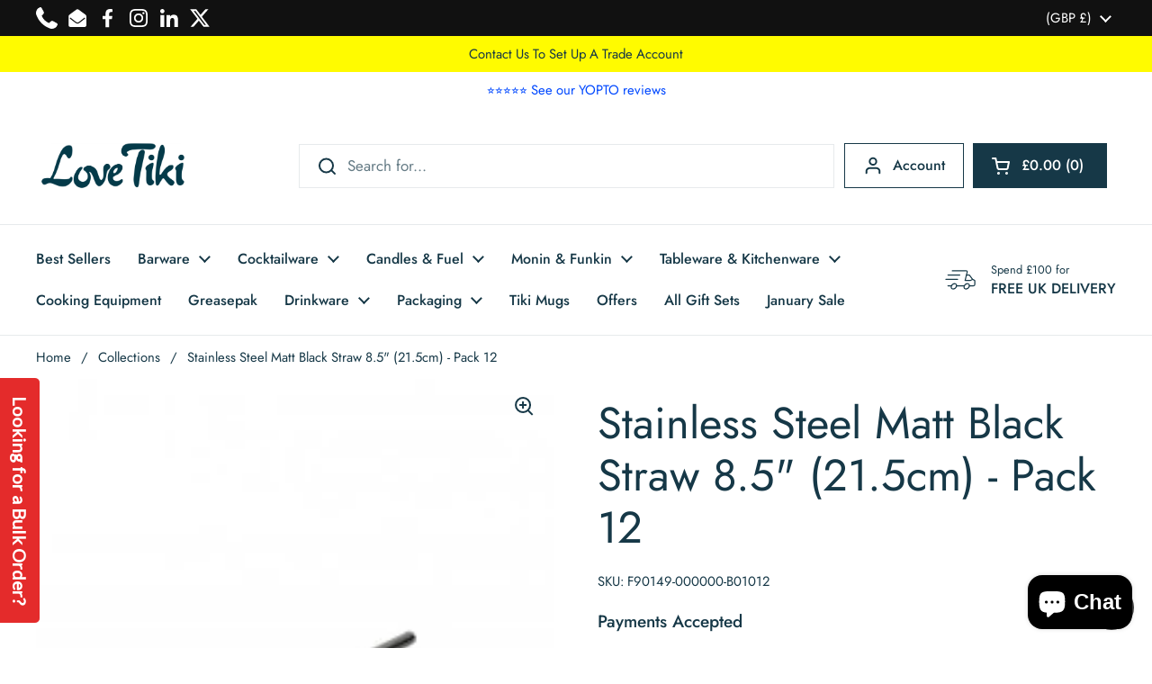

--- FILE ---
content_type: text/html; charset=utf-8
request_url: https://lovetiki.com/products/matt-black-effect-stainless-steel-straw-215mm-12pk
body_size: 46700
content:
<!doctype html><html class="no-js" lang="en" dir="ltr">
<head>
<!-- Google Tag Manager -->
<script>(function(w,d,s,l,i){w[l]=w[l]||[];w[l].push({'gtm.start':
new Date().getTime(),event:'gtm.js'});var f=d.getElementsByTagName(s)[0],
j=d.createElement(s),dl=l!='dataLayer'?'&l='+l:'';j.async=true;j.src=
'https://www.googletagmanager.com/gtm.js?id='+i+dl;f.parentNode.insertBefore(j,f);
})(window,document,'script','dataLayer','GTM-NZQW9LZ2');</script>
<!-- End Google Tag Manager -->

  <!-- Google tag (gtag.js) -->
<script async src="https://www.googletagmanager.com/gtag/js?id=G-3V47T394FC"></script>
<script>
  window.dataLayer = window.dataLayer || [];
  function gtag(){dataLayer.push(arguments);}
  gtag('js', new Date());

  gtag('config', 'G-3V47T394FC');
</script>
  
<script src="https://cdn-widgetsrepository.yotpo.com/v1/loader/hz7zRV2UQqsOjnHDTAhSk5BD99VHz3DNWGxGpxmB?languageCode=en" async></script>
	<meta charset="utf-8">
  <meta http-equiv="X-UA-Compatible" content="IE=edge,chrome=1">
  <meta name="viewport" content="width=device-width, initial-scale=1.0, height=device-height, minimum-scale=1.0"><link rel="shortcut icon" href="//lovetiki.com/cdn/shop/files/Love_tiki_logo_aa41feb8-eb87-4e42-a507-1738e21358ca.png?crop=center&height=48&v=1705578730&width=48" type="image/png" /><title>Stainless Steel Matt Black Straw 8.5&quot; (21.5cm) - Pack 12 &ndash; Love Tiki
</title><meta name="description" content="Stainless Steel Matt-Black Straw 8.5&quot; (21.5cm) - Pack of 12. For far too many years the world has been relying on the ocean as a dumping ground for waste of all kinds. A Stainless Steel Matt Black Straw will help reduce the plastic waste.">





















<meta property="og:site_name" content="Love Tiki">
<meta property="og:url" content="https://lovetiki.com/products/matt-black-effect-stainless-steel-straw-215mm-12pk">
<meta property="og:title" content="Stainless Steel Matt Black Straw 8.5&quot; (21.5cm) - Pack 12">
<meta property="og:type" content="product">
<meta property="og:description" content="Stainless Steel Matt-Black Straw 8.5&quot; (21.5cm) - Pack of 12. For far too many years the world has been relying on the ocean as a dumping ground for waste of all kinds. A Stainless Steel Matt Black Straw will help reduce the plastic waste."><meta property="og:image" content="http://lovetiki.com/cdn/shop/products/F90153-262x262_b3309fce-9625-4bc8-8e2f-b252f5d2d7ca.jpg?v=1740524790">
  <meta property="og:image:secure_url" content="https://lovetiki.com/cdn/shop/products/F90153-262x262_b3309fce-9625-4bc8-8e2f-b252f5d2d7ca.jpg?v=1740524790">
  <meta property="og:image:width" content="262">
  <meta property="og:image:height" content="262"><meta property="og:price:amount" content="11.48">
  <meta property="og:price:currency" content="GBP"><meta name="twitter:site" content="@LoveTikiBarware"><meta name="twitter:card" content="summary_large_image">
<meta name="twitter:title" content="Stainless Steel Matt Black Straw 8.5&quot; (21.5cm) - Pack 12">
<meta name="twitter:description" content="Stainless Steel Matt-Black Straw 8.5&quot; (21.5cm) - Pack of 12. For far too many years the world has been relying on the ocean as a dumping ground for waste of all kinds. A Stainless Steel Matt Black Straw will help reduce the plastic waste.">



















<script type="application/ld+json">
  [
    {
      "@context": "https://schema.org",
      "@type": "WebSite",
      "name": "Love Tiki",
      "url": "https:\/\/lovetiki.com"
    },
    {
      "@context": "https://schema.org",
      "@type": "Organization",
      "name": "Love Tiki",
      "url": "https:\/\/lovetiki.com"
    }
  ]
</script>

<script type="application/ld+json">
{
  "@context": "http://schema.org",
  "@type": "BreadcrumbList",
  "itemListElement": [
    {
      "@type": "ListItem",
      "position": 1,
      "name": "Home",
      "item": "https://lovetiki.com"
    },{
        "@type": "ListItem",
        "position": 2,
        "name": "Stainless Steel Matt Black Straw 8.5\" (21.5cm) - Pack 12",
        "item": "https://lovetiki.com/products/matt-black-effect-stainless-steel-straw-215mm-12pk"
      }]
}
</script><script type="application/ld+json">
  {
    "@context": "http://schema.org",
    "@type": "Product",
    "name": "Stainless Steel Matt Black Straw 8.5\" (21.5cm) - Pack 12",
    "url": "https:\/\/lovetiki.com\/products\/matt-black-effect-stainless-steel-straw-215mm-12pk",
    "offers": [



















        {
          "@type" : "Offer","sku": "F90149-000000-B01012","gtin13": 5060020517754,"availability" : "http://schema.org/InStock",
          "price" : 11.48,
          "priceCurrency" : "GBP",
          "url" : "https:\/\/lovetiki.com\/products\/matt-black-effect-stainless-steel-straw-215mm-12pk?variant=41608670216366"
        }
],
    "brand": {
      "@type": "Brand",
      "name": "UTOPIA WH"
    },
    "description": "STAINLESS STEEL MATT BLACK STRAW 8.5\"(21.5CM) Pack 12  For far too many years the world has been relying on the ocean as a dumping ground for waste of all kinds. A Stainless Steel Matt Black Straw will help reduce the plastic waste. Plastic waste will never be fully degradable so we must make a change.  Whether you prefer using a straw for all beverages or only to enjoy your favourite cocktail, plastic is no longer a requirement, natural alternatives are popping up across the industry. One such alternative is our new Stainless Steel drinking straws. They certainly tick the diversity box, these straws are also much better for the environment than plastic straws, they are also reusable!  A classy offering, these stainless steel straws will surely help your establishment stand out from the crowd. These eco-friendly straws are manufactured from high quality stainless steel and are suitable for use with hot and cold beverages. Although, as we are sure you know  metal is a great conductor of heat! So watch your straws getting too hot if you serve them in hot drinks! This straw is a 8.5\"so perfect for a range of your favourite different drinks. The matt black colour makes it very on trend.  \nWe also sell these straws individually. ",
    "category": "Straws","sku": "F90149-000000-B01012",
    "image": {
      "@type": "ImageObject",
      "url": "https:\/\/lovetiki.com\/cdn\/shop\/products\/F90153-262x262_b3309fce-9625-4bc8-8e2f-b252f5d2d7ca.jpg?v=1740524790",
      "image": "https:\/\/lovetiki.com\/cdn\/shop\/products\/F90153-262x262_b3309fce-9625-4bc8-8e2f-b252f5d2d7ca.jpg?v=1740524790",
      "name": "Matt Black Effect Stainless Steel Straw 8.5\"(21.5CM) Pack 12",
      "width": "262",
      "height": "262"
    }
  }
  </script><link rel="canonical" href="https://lovetiki.com/products/matt-black-effect-stainless-steel-straw-215mm-12pk">

  <link rel="preconnect" href="https://cdn.shopify.com"><link rel="preconnect" href="https://fonts.shopifycdn.com" crossorigin><link href="//lovetiki.com/cdn/shop/t/19/assets/theme.css?v=101820276693910948451738686918" as="style" rel="preload"><link href="//lovetiki.com/cdn/shop/t/19/assets/section-header.css?v=133762657217502932151718281243" as="style" rel="preload"><link href="//lovetiki.com/cdn/shop/t/19/assets/section-main-product.css?v=83986284464836138391718281243" as="style" rel="preload"><link rel="preload" as="image" href="//lovetiki.com/cdn/shop/products/F90153-262x262_b3309fce-9625-4bc8-8e2f-b252f5d2d7ca.jpg?v=1740524790&width=480" imagesrcset="//lovetiki.com/cdn/shop/products/F90153-262x262_b3309fce-9625-4bc8-8e2f-b252f5d2d7ca.jpg?v=1740524790&width=240 240w" imagesizes="(max-width: 767px) calc(100vw - 20px), (max-width: 1360px) 50vw, 620px"><link rel="preload" href="//lovetiki.com/cdn/fonts/jost/jost_n4.d47a1b6347ce4a4c9f437608011273009d91f2b7.woff2" as="font" type="font/woff2" crossorigin><link rel="preload" href="//lovetiki.com/cdn/fonts/jost/jost_n4.d47a1b6347ce4a4c9f437608011273009d91f2b7.woff2" as="font" type="font/woff2" crossorigin><style type="text/css">
@font-face {
  font-family: Jost;
  font-weight: 400;
  font-style: normal;
  font-display: swap;
  src: url("//lovetiki.com/cdn/fonts/jost/jost_n4.d47a1b6347ce4a4c9f437608011273009d91f2b7.woff2") format("woff2"),
       url("//lovetiki.com/cdn/fonts/jost/jost_n4.791c46290e672b3f85c3d1c651ef2efa3819eadd.woff") format("woff");
}
@font-face {
  font-family: Jost;
  font-weight: 400;
  font-style: normal;
  font-display: swap;
  src: url("//lovetiki.com/cdn/fonts/jost/jost_n4.d47a1b6347ce4a4c9f437608011273009d91f2b7.woff2") format("woff2"),
       url("//lovetiki.com/cdn/fonts/jost/jost_n4.791c46290e672b3f85c3d1c651ef2efa3819eadd.woff") format("woff");
}
@font-face {
  font-family: Jost;
  font-weight: 500;
  font-style: normal;
  font-display: swap;
  src: url("//lovetiki.com/cdn/fonts/jost/jost_n5.7c8497861ffd15f4e1284cd221f14658b0e95d61.woff2") format("woff2"),
       url("//lovetiki.com/cdn/fonts/jost/jost_n5.fb6a06896db583cc2df5ba1b30d9c04383119dd9.woff") format("woff");
}
@font-face {
  font-family: Jost;
  font-weight: 400;
  font-style: italic;
  font-display: swap;
  src: url("//lovetiki.com/cdn/fonts/jost/jost_i4.b690098389649750ada222b9763d55796c5283a5.woff2") format("woff2"),
       url("//lovetiki.com/cdn/fonts/jost/jost_i4.fd766415a47e50b9e391ae7ec04e2ae25e7e28b0.woff") format("woff");
}




</style>
<style type="text/css">

  :root {

    /* Direction */
    --direction: ltr;

    /* Font variables */

    --font-stack-headings: Jost, sans-serif;
    --font-weight-headings: 400;
    --font-style-headings: normal;

    --font-stack-body: Jost, sans-serif;
    --font-weight-body: 400;--font-weight-body-bold: 500;--font-style-body: normal;--font-weight-buttons: var(--font-weight-body-bold);--font-weight-menu: var(--font-weight-body-bold);--base-headings-size: 70;
    --base-headings-line: 1.2;
    --base-body-size: 17;
    --base-body-line: 1.5;

    --base-menu-size: 16;

    /* Color variables */

    --color-background-header: #ffffff;
    --color-secondary-background-header: rgba(22, 56, 71, 0.08);
    --color-opacity-background-header: rgba(255, 255, 255, 0);
    --color-text-header: #163847;
    --color-foreground-header: #fff;
    --color-accent-header: #49bfd1;
    --color-foreground-accent-header: #000;
    --color-borders-header: rgba(22, 56, 71, 0.1);

    --color-background-main: #ffffff;
    --color-secondary-background-main: rgba(22, 56, 71, 0.08);
    --color-third-background-main: rgba(22, 56, 71, 0.04);
    --color-fourth-background-main: rgba(22, 56, 71, 0.02);
    --color-opacity-background-main: rgba(255, 255, 255, 0);
    --color-text-main: #163847;
    --color-foreground-main: #fff;
    --color-secondary-text-main: rgba(22, 56, 71, 0.62);
    --color-accent-main: #49bfd1;
    --color-foreground-accent-main: #000;
    --color-borders-main: rgba(22, 56, 71, 0.15);

    --color-background-cards: #ffffff;
    --color-gradient-cards: ;
    --color-text-cards: #1d1d1d;
    --color-foreground-cards: #fff;
    --color-secondary-text-cards: rgba(29, 29, 29, 0.6);
    --color-accent-cards: #000000;
    --color-foreground-accent-cards: #fff;
    --color-borders-cards: #e1e1e1;

    --color-background-footer: #163847;
    --color-text-footer: #ffffff;
    --color-accent-footer: #49bfd1;
    --color-borders-footer: rgba(255, 255, 255, 0.15);

    --color-borders-forms-primary: rgba(22, 56, 71, 0.3);
    --color-borders-forms-secondary: rgba(22, 56, 71, 0.6);

    /* Borders */

    --border-width-cards: 0px;
    --border-radius-cards: 0px;
    --border-width-buttons: 1px;
    --border-radius-buttons: 0px;
    --border-width-forms: 1px;
    --border-radius-forms: 0px;

    /* Shadows */
    --shadow-x-cards: 0px;
    --shadow-y-cards: 0px;
    --shadow-blur-cards: 0px;
    --color-shadow-cards: rgba(0,0,0,0);
    --shadow-x-buttons: 0px;
    --shadow-y-buttons: 0px;
    --shadow-blur-buttons: 0px;
    --color-shadow-buttons: #ff0022;

    /* Layout */

    --grid-gap-original-base: 12px;
    --container-vertical-space-base: 60px;
    --image-fit-padding: 10%;

  }

  .facets__summary, #main select, .sidebar select, .modal-content select {
    background-image: url('data:image/svg+xml;utf8,<svg width="13" height="8" fill="none" xmlns="http://www.w3.org/2000/svg"><path d="M1.414.086 7.9 6.57 6.485 7.985 0 1.5 1.414.086Z" fill="%23163847"/><path d="M12.985 1.515 6.5 8 5.085 6.586 11.571.101l1.414 1.414Z" fill="%23163847"/></svg>');
  }

  .card .star-rating__stars {
    background-image: url('data:image/svg+xml;utf8,<svg width="20" height="13" viewBox="0 0 14 13" fill="none" xmlns="http://www.w3.org/2000/svg"><path d="m7 0 1.572 4.837h5.085l-4.114 2.99 1.572 4.836L7 9.673l-4.114 2.99 1.571-4.837-4.114-2.99h5.085L7 0Z" stroke="%231d1d1d" stroke-width="1"/></svg>');
  }
  .card .star-rating__stars-active {
    background-image: url('data:image/svg+xml;utf8,<svg width="20" height="13" viewBox="0 0 14 13" fill="none" xmlns="http://www.w3.org/2000/svg"><path d="m7 0 1.572 4.837h5.085l-4.114 2.99 1.572 4.836L7 9.673l-4.114 2.99 1.571-4.837-4.114-2.99h5.085L7 0Z" fill="%231d1d1d" stroke-width="0"/></svg>');
  }

  .star-rating__stars {
    background-image: url('data:image/svg+xml;utf8,<svg width="20" height="13" viewBox="0 0 14 13" fill="none" xmlns="http://www.w3.org/2000/svg"><path d="m7 0 1.572 4.837h5.085l-4.114 2.99 1.572 4.836L7 9.673l-4.114 2.99 1.571-4.837-4.114-2.99h5.085L7 0Z" stroke="%23163847" stroke-width="1"/></svg>');
  }
  .star-rating__stars-active {
    background-image: url('data:image/svg+xml;utf8,<svg width="20" height="13" viewBox="0 0 14 13" fill="none" xmlns="http://www.w3.org/2000/svg"><path d="m7 0 1.572 4.837h5.085l-4.114 2.99 1.572 4.836L7 9.673l-4.114 2.99 1.571-4.837-4.114-2.99h5.085L7 0Z" fill="%23163847" stroke-width="0"/></svg>');
  }

  .product-item {}</style>

<style id="root-height">
  :root {
    --window-height: 100vh;
  }
</style><link href="//lovetiki.com/cdn/shop/t/19/assets/theme.css?v=101820276693910948451738686918" rel="stylesheet" type="text/css" media="all" />

	<script>window.performance && window.performance.mark && window.performance.mark('shopify.content_for_header.start');</script><meta name="facebook-domain-verification" content="v09xkx297bapj3teh2v73bwfuvpkb1">
<meta name="facebook-domain-verification" content="e1eqt2aqseysrlxzrfnmndvbkaram7">
<meta name="google-site-verification" content="f1NimcgOiJGB0Q1NHcrX_bHc73ArkI_8KPJmSdfjdRo">
<meta id="shopify-digital-wallet" name="shopify-digital-wallet" content="/55259398318/digital_wallets/dialog">
<meta name="shopify-checkout-api-token" content="253a5587866d4c05d0ea28cda5b701d7">
<meta id="in-context-paypal-metadata" data-shop-id="55259398318" data-venmo-supported="false" data-environment="production" data-locale="en_US" data-paypal-v4="true" data-currency="GBP">
<link rel="alternate" type="application/json+oembed" href="https://lovetiki.com/products/matt-black-effect-stainless-steel-straw-215mm-12pk.oembed">
<script async="async" src="/checkouts/internal/preloads.js?locale=en-GB"></script>
<link rel="preconnect" href="https://shop.app" crossorigin="anonymous">
<script async="async" src="https://shop.app/checkouts/internal/preloads.js?locale=en-GB&shop_id=55259398318" crossorigin="anonymous"></script>
<script id="apple-pay-shop-capabilities" type="application/json">{"shopId":55259398318,"countryCode":"GB","currencyCode":"GBP","merchantCapabilities":["supports3DS"],"merchantId":"gid:\/\/shopify\/Shop\/55259398318","merchantName":"Love Tiki","requiredBillingContactFields":["postalAddress","email","phone"],"requiredShippingContactFields":["postalAddress","email","phone"],"shippingType":"shipping","supportedNetworks":["visa","maestro","masterCard","amex","discover","elo"],"total":{"type":"pending","label":"Love Tiki","amount":"1.00"},"shopifyPaymentsEnabled":true,"supportsSubscriptions":true}</script>
<script id="shopify-features" type="application/json">{"accessToken":"253a5587866d4c05d0ea28cda5b701d7","betas":["rich-media-storefront-analytics"],"domain":"lovetiki.com","predictiveSearch":true,"shopId":55259398318,"locale":"en"}</script>
<script>var Shopify = Shopify || {};
Shopify.shop = "love-tiki.myshopify.com";
Shopify.locale = "en";
Shopify.currency = {"active":"GBP","rate":"1.0"};
Shopify.country = "GB";
Shopify.theme = {"name":"Local with WC - 2024-06-13","id":136566440110,"schema_name":"Local","schema_version":"2.3.2","theme_store_id":null,"role":"main"};
Shopify.theme.handle = "null";
Shopify.theme.style = {"id":null,"handle":null};
Shopify.cdnHost = "lovetiki.com/cdn";
Shopify.routes = Shopify.routes || {};
Shopify.routes.root = "/";</script>
<script type="module">!function(o){(o.Shopify=o.Shopify||{}).modules=!0}(window);</script>
<script>!function(o){function n(){var o=[];function n(){o.push(Array.prototype.slice.apply(arguments))}return n.q=o,n}var t=o.Shopify=o.Shopify||{};t.loadFeatures=n(),t.autoloadFeatures=n()}(window);</script>
<script>
  window.ShopifyPay = window.ShopifyPay || {};
  window.ShopifyPay.apiHost = "shop.app\/pay";
  window.ShopifyPay.redirectState = null;
</script>
<script id="shop-js-analytics" type="application/json">{"pageType":"product"}</script>
<script defer="defer" async type="module" src="//lovetiki.com/cdn/shopifycloud/shop-js/modules/v2/client.init-shop-cart-sync_C5BV16lS.en.esm.js"></script>
<script defer="defer" async type="module" src="//lovetiki.com/cdn/shopifycloud/shop-js/modules/v2/chunk.common_CygWptCX.esm.js"></script>
<script type="module">
  await import("//lovetiki.com/cdn/shopifycloud/shop-js/modules/v2/client.init-shop-cart-sync_C5BV16lS.en.esm.js");
await import("//lovetiki.com/cdn/shopifycloud/shop-js/modules/v2/chunk.common_CygWptCX.esm.js");

  window.Shopify.SignInWithShop?.initShopCartSync?.({"fedCMEnabled":true,"windoidEnabled":true});

</script>
<script>
  window.Shopify = window.Shopify || {};
  if (!window.Shopify.featureAssets) window.Shopify.featureAssets = {};
  window.Shopify.featureAssets['shop-js'] = {"shop-cart-sync":["modules/v2/client.shop-cart-sync_ZFArdW7E.en.esm.js","modules/v2/chunk.common_CygWptCX.esm.js"],"init-fed-cm":["modules/v2/client.init-fed-cm_CmiC4vf6.en.esm.js","modules/v2/chunk.common_CygWptCX.esm.js"],"shop-button":["modules/v2/client.shop-button_tlx5R9nI.en.esm.js","modules/v2/chunk.common_CygWptCX.esm.js"],"shop-cash-offers":["modules/v2/client.shop-cash-offers_DOA2yAJr.en.esm.js","modules/v2/chunk.common_CygWptCX.esm.js","modules/v2/chunk.modal_D71HUcav.esm.js"],"init-windoid":["modules/v2/client.init-windoid_sURxWdc1.en.esm.js","modules/v2/chunk.common_CygWptCX.esm.js"],"shop-toast-manager":["modules/v2/client.shop-toast-manager_ClPi3nE9.en.esm.js","modules/v2/chunk.common_CygWptCX.esm.js"],"init-shop-email-lookup-coordinator":["modules/v2/client.init-shop-email-lookup-coordinator_B8hsDcYM.en.esm.js","modules/v2/chunk.common_CygWptCX.esm.js"],"init-shop-cart-sync":["modules/v2/client.init-shop-cart-sync_C5BV16lS.en.esm.js","modules/v2/chunk.common_CygWptCX.esm.js"],"avatar":["modules/v2/client.avatar_BTnouDA3.en.esm.js"],"pay-button":["modules/v2/client.pay-button_FdsNuTd3.en.esm.js","modules/v2/chunk.common_CygWptCX.esm.js"],"init-customer-accounts":["modules/v2/client.init-customer-accounts_DxDtT_ad.en.esm.js","modules/v2/client.shop-login-button_C5VAVYt1.en.esm.js","modules/v2/chunk.common_CygWptCX.esm.js","modules/v2/chunk.modal_D71HUcav.esm.js"],"init-shop-for-new-customer-accounts":["modules/v2/client.init-shop-for-new-customer-accounts_ChsxoAhi.en.esm.js","modules/v2/client.shop-login-button_C5VAVYt1.en.esm.js","modules/v2/chunk.common_CygWptCX.esm.js","modules/v2/chunk.modal_D71HUcav.esm.js"],"shop-login-button":["modules/v2/client.shop-login-button_C5VAVYt1.en.esm.js","modules/v2/chunk.common_CygWptCX.esm.js","modules/v2/chunk.modal_D71HUcav.esm.js"],"init-customer-accounts-sign-up":["modules/v2/client.init-customer-accounts-sign-up_CPSyQ0Tj.en.esm.js","modules/v2/client.shop-login-button_C5VAVYt1.en.esm.js","modules/v2/chunk.common_CygWptCX.esm.js","modules/v2/chunk.modal_D71HUcav.esm.js"],"shop-follow-button":["modules/v2/client.shop-follow-button_Cva4Ekp9.en.esm.js","modules/v2/chunk.common_CygWptCX.esm.js","modules/v2/chunk.modal_D71HUcav.esm.js"],"checkout-modal":["modules/v2/client.checkout-modal_BPM8l0SH.en.esm.js","modules/v2/chunk.common_CygWptCX.esm.js","modules/v2/chunk.modal_D71HUcav.esm.js"],"lead-capture":["modules/v2/client.lead-capture_Bi8yE_yS.en.esm.js","modules/v2/chunk.common_CygWptCX.esm.js","modules/v2/chunk.modal_D71HUcav.esm.js"],"shop-login":["modules/v2/client.shop-login_D6lNrXab.en.esm.js","modules/v2/chunk.common_CygWptCX.esm.js","modules/v2/chunk.modal_D71HUcav.esm.js"],"payment-terms":["modules/v2/client.payment-terms_CZxnsJam.en.esm.js","modules/v2/chunk.common_CygWptCX.esm.js","modules/v2/chunk.modal_D71HUcav.esm.js"]};
</script>
<script>(function() {
  var isLoaded = false;
  function asyncLoad() {
    if (isLoaded) return;
    isLoaded = true;
    var urls = ["https:\/\/sscdn-prod.simple-subscriptions.app\/main.min.js?shop=love-tiki.myshopify.com","https:\/\/d18eg7dreypte5.cloudfront.net\/browse-abandonment\/smsbump_timer.js?shop=love-tiki.myshopify.com","https:\/\/script.pop-convert.com\/new-micro\/production.pc.min.js?unique_id=love-tiki.myshopify.com\u0026shop=love-tiki.myshopify.com","https:\/\/cdn.s3.pop-convert.com\/pcjs.production.min.js?unique_id=love-tiki.myshopify.com\u0026shop=love-tiki.myshopify.com","https:\/\/giftbox.ds-cdn.com\/static\/main.js?shop=love-tiki.myshopify.com","https:\/\/cdn.joinsubzero.com\/main.min.js?shop=love-tiki.myshopify.com"];
    for (var i = 0; i < urls.length; i++) {
      var s = document.createElement('script');
      s.type = 'text/javascript';
      s.async = true;
      s.src = urls[i];
      var x = document.getElementsByTagName('script')[0];
      x.parentNode.insertBefore(s, x);
    }
  };
  if(window.attachEvent) {
    window.attachEvent('onload', asyncLoad);
  } else {
    window.addEventListener('load', asyncLoad, false);
  }
})();</script>
<script id="__st">var __st={"a":55259398318,"offset":0,"reqid":"968bfc75-6bf6-48b5-979d-000b41b4f902-1768681015","pageurl":"lovetiki.com\/products\/matt-black-effect-stainless-steel-straw-215mm-12pk","u":"2803f5100eaf","p":"product","rtyp":"product","rid":7425522106542};</script>
<script>window.ShopifyPaypalV4VisibilityTracking = true;</script>
<script id="captcha-bootstrap">!function(){'use strict';const t='contact',e='account',n='new_comment',o=[[t,t],['blogs',n],['comments',n],[t,'customer']],c=[[e,'customer_login'],[e,'guest_login'],[e,'recover_customer_password'],[e,'create_customer']],r=t=>t.map((([t,e])=>`form[action*='/${t}']:not([data-nocaptcha='true']) input[name='form_type'][value='${e}']`)).join(','),a=t=>()=>t?[...document.querySelectorAll(t)].map((t=>t.form)):[];function s(){const t=[...o],e=r(t);return a(e)}const i='password',u='form_key',d=['recaptcha-v3-token','g-recaptcha-response','h-captcha-response',i],f=()=>{try{return window.sessionStorage}catch{return}},m='__shopify_v',_=t=>t.elements[u];function p(t,e,n=!1){try{const o=window.sessionStorage,c=JSON.parse(o.getItem(e)),{data:r}=function(t){const{data:e,action:n}=t;return t[m]||n?{data:e,action:n}:{data:t,action:n}}(c);for(const[e,n]of Object.entries(r))t.elements[e]&&(t.elements[e].value=n);n&&o.removeItem(e)}catch(o){console.error('form repopulation failed',{error:o})}}const l='form_type',E='cptcha';function T(t){t.dataset[E]=!0}const w=window,h=w.document,L='Shopify',v='ce_forms',y='captcha';let A=!1;((t,e)=>{const n=(g='f06e6c50-85a8-45c8-87d0-21a2b65856fe',I='https://cdn.shopify.com/shopifycloud/storefront-forms-hcaptcha/ce_storefront_forms_captcha_hcaptcha.v1.5.2.iife.js',D={infoText:'Protected by hCaptcha',privacyText:'Privacy',termsText:'Terms'},(t,e,n)=>{const o=w[L][v],c=o.bindForm;if(c)return c(t,g,e,D).then(n);var r;o.q.push([[t,g,e,D],n]),r=I,A||(h.body.append(Object.assign(h.createElement('script'),{id:'captcha-provider',async:!0,src:r})),A=!0)});var g,I,D;w[L]=w[L]||{},w[L][v]=w[L][v]||{},w[L][v].q=[],w[L][y]=w[L][y]||{},w[L][y].protect=function(t,e){n(t,void 0,e),T(t)},Object.freeze(w[L][y]),function(t,e,n,w,h,L){const[v,y,A,g]=function(t,e,n){const i=e?o:[],u=t?c:[],d=[...i,...u],f=r(d),m=r(i),_=r(d.filter((([t,e])=>n.includes(e))));return[a(f),a(m),a(_),s()]}(w,h,L),I=t=>{const e=t.target;return e instanceof HTMLFormElement?e:e&&e.form},D=t=>v().includes(t);t.addEventListener('submit',(t=>{const e=I(t);if(!e)return;const n=D(e)&&!e.dataset.hcaptchaBound&&!e.dataset.recaptchaBound,o=_(e),c=g().includes(e)&&(!o||!o.value);(n||c)&&t.preventDefault(),c&&!n&&(function(t){try{if(!f())return;!function(t){const e=f();if(!e)return;const n=_(t);if(!n)return;const o=n.value;o&&e.removeItem(o)}(t);const e=Array.from(Array(32),(()=>Math.random().toString(36)[2])).join('');!function(t,e){_(t)||t.append(Object.assign(document.createElement('input'),{type:'hidden',name:u})),t.elements[u].value=e}(t,e),function(t,e){const n=f();if(!n)return;const o=[...t.querySelectorAll(`input[type='${i}']`)].map((({name:t})=>t)),c=[...d,...o],r={};for(const[a,s]of new FormData(t).entries())c.includes(a)||(r[a]=s);n.setItem(e,JSON.stringify({[m]:1,action:t.action,data:r}))}(t,e)}catch(e){console.error('failed to persist form',e)}}(e),e.submit())}));const S=(t,e)=>{t&&!t.dataset[E]&&(n(t,e.some((e=>e===t))),T(t))};for(const o of['focusin','change'])t.addEventListener(o,(t=>{const e=I(t);D(e)&&S(e,y())}));const B=e.get('form_key'),M=e.get(l),P=B&&M;t.addEventListener('DOMContentLoaded',(()=>{const t=y();if(P)for(const e of t)e.elements[l].value===M&&p(e,B);[...new Set([...A(),...v().filter((t=>'true'===t.dataset.shopifyCaptcha))])].forEach((e=>S(e,t)))}))}(h,new URLSearchParams(w.location.search),n,t,e,['guest_login'])})(!0,!0)}();</script>
<script integrity="sha256-4kQ18oKyAcykRKYeNunJcIwy7WH5gtpwJnB7kiuLZ1E=" data-source-attribution="shopify.loadfeatures" defer="defer" src="//lovetiki.com/cdn/shopifycloud/storefront/assets/storefront/load_feature-a0a9edcb.js" crossorigin="anonymous"></script>
<script crossorigin="anonymous" defer="defer" src="//lovetiki.com/cdn/shopifycloud/storefront/assets/shopify_pay/storefront-65b4c6d7.js?v=20250812"></script>
<script data-source-attribution="shopify.dynamic_checkout.dynamic.init">var Shopify=Shopify||{};Shopify.PaymentButton=Shopify.PaymentButton||{isStorefrontPortableWallets:!0,init:function(){window.Shopify.PaymentButton.init=function(){};var t=document.createElement("script");t.src="https://lovetiki.com/cdn/shopifycloud/portable-wallets/latest/portable-wallets.en.js",t.type="module",document.head.appendChild(t)}};
</script>
<script data-source-attribution="shopify.dynamic_checkout.buyer_consent">
  function portableWalletsHideBuyerConsent(e){var t=document.getElementById("shopify-buyer-consent"),n=document.getElementById("shopify-subscription-policy-button");t&&n&&(t.classList.add("hidden"),t.setAttribute("aria-hidden","true"),n.removeEventListener("click",e))}function portableWalletsShowBuyerConsent(e){var t=document.getElementById("shopify-buyer-consent"),n=document.getElementById("shopify-subscription-policy-button");t&&n&&(t.classList.remove("hidden"),t.removeAttribute("aria-hidden"),n.addEventListener("click",e))}window.Shopify?.PaymentButton&&(window.Shopify.PaymentButton.hideBuyerConsent=portableWalletsHideBuyerConsent,window.Shopify.PaymentButton.showBuyerConsent=portableWalletsShowBuyerConsent);
</script>
<script>
  function portableWalletsCleanup(e){e&&e.src&&console.error("Failed to load portable wallets script "+e.src);var t=document.querySelectorAll("shopify-accelerated-checkout .shopify-payment-button__skeleton, shopify-accelerated-checkout-cart .wallet-cart-button__skeleton"),e=document.getElementById("shopify-buyer-consent");for(let e=0;e<t.length;e++)t[e].remove();e&&e.remove()}function portableWalletsNotLoadedAsModule(e){e instanceof ErrorEvent&&"string"==typeof e.message&&e.message.includes("import.meta")&&"string"==typeof e.filename&&e.filename.includes("portable-wallets")&&(window.removeEventListener("error",portableWalletsNotLoadedAsModule),window.Shopify.PaymentButton.failedToLoad=e,"loading"===document.readyState?document.addEventListener("DOMContentLoaded",window.Shopify.PaymentButton.init):window.Shopify.PaymentButton.init())}window.addEventListener("error",portableWalletsNotLoadedAsModule);
</script>

<script type="module" src="https://lovetiki.com/cdn/shopifycloud/portable-wallets/latest/portable-wallets.en.js" onError="portableWalletsCleanup(this)" crossorigin="anonymous"></script>
<script nomodule>
  document.addEventListener("DOMContentLoaded", portableWalletsCleanup);
</script>

<script id='scb4127' type='text/javascript' async='' src='https://lovetiki.com/cdn/shopifycloud/privacy-banner/storefront-banner.js'></script><link id="shopify-accelerated-checkout-styles" rel="stylesheet" media="screen" href="https://lovetiki.com/cdn/shopifycloud/portable-wallets/latest/accelerated-checkout-backwards-compat.css" crossorigin="anonymous">
<style id="shopify-accelerated-checkout-cart">
        #shopify-buyer-consent {
  margin-top: 1em;
  display: inline-block;
  width: 100%;
}

#shopify-buyer-consent.hidden {
  display: none;
}

#shopify-subscription-policy-button {
  background: none;
  border: none;
  padding: 0;
  text-decoration: underline;
  font-size: inherit;
  cursor: pointer;
}

#shopify-subscription-policy-button::before {
  box-shadow: none;
}

      </style>

<script>window.performance && window.performance.mark && window.performance.mark('shopify.content_for_header.end');</script>

  <script>
    const rbi = [];
    const ribSetSize = (img) => {
      if ( img.offsetWidth / img.dataset.ratio < img.offsetHeight ) {
        img.setAttribute('sizes', `${Math.ceil(img.offsetHeight * img.dataset.ratio)}px`);
      } else {
        img.setAttribute('sizes', `${Math.ceil(img.offsetWidth)}px`);
      }
    }
    const debounce = (fn, wait) => {
      let t;
      return (...args) => {
        clearTimeout(t);
        t = setTimeout(() => fn.apply(this, args), wait);
      };
    }
    window.KEYCODES = {
      TAB: 9,
      ESC: 27,
      DOWN: 40,
      RIGHT: 39,
      UP: 38,
      LEFT: 37,
      RETURN: 13
    };
    window.addEventListener('resize', debounce(()=>{
      for ( let img of rbi ) {
        ribSetSize(img);
      }
    }, 250));
  </script><noscript>
    <link rel="stylesheet" href="//lovetiki.com/cdn/shop/t/19/assets/theme-noscript.css?v=143499523122431679711718281243">
  </noscript>



<!-- BEGIN app block: shopify://apps/pagefly-page-builder/blocks/app-embed/83e179f7-59a0-4589-8c66-c0dddf959200 -->

<!-- BEGIN app snippet: pagefly-cro-ab-testing-main -->







<script>
  ;(function () {
    const url = new URL(window.location)
    const viewParam = url.searchParams.get('view')
    if (viewParam && viewParam.includes('variant-pf-')) {
      url.searchParams.set('pf_v', viewParam)
      url.searchParams.delete('view')
      window.history.replaceState({}, '', url)
    }
  })()
</script>



<script type='module'>
  
  window.PAGEFLY_CRO = window.PAGEFLY_CRO || {}

  window.PAGEFLY_CRO['data_debug'] = {
    original_template_suffix: "all_products",
    allow_ab_test: false,
    ab_test_start_time: 0,
    ab_test_end_time: 0,
    today_date_time: 1768681016000,
  }
  window.PAGEFLY_CRO['GA4'] = { enabled: false}
</script>

<!-- END app snippet -->








  <script src='https://cdn.shopify.com/extensions/019bb4f9-aed6-78a3-be91-e9d44663e6bf/pagefly-page-builder-215/assets/pagefly-helper.js' defer='defer'></script>

  <script src='https://cdn.shopify.com/extensions/019bb4f9-aed6-78a3-be91-e9d44663e6bf/pagefly-page-builder-215/assets/pagefly-general-helper.js' defer='defer'></script>

  <script src='https://cdn.shopify.com/extensions/019bb4f9-aed6-78a3-be91-e9d44663e6bf/pagefly-page-builder-215/assets/pagefly-snap-slider.js' defer='defer'></script>

  <script src='https://cdn.shopify.com/extensions/019bb4f9-aed6-78a3-be91-e9d44663e6bf/pagefly-page-builder-215/assets/pagefly-slideshow-v3.js' defer='defer'></script>

  <script src='https://cdn.shopify.com/extensions/019bb4f9-aed6-78a3-be91-e9d44663e6bf/pagefly-page-builder-215/assets/pagefly-slideshow-v4.js' defer='defer'></script>

  <script src='https://cdn.shopify.com/extensions/019bb4f9-aed6-78a3-be91-e9d44663e6bf/pagefly-page-builder-215/assets/pagefly-glider.js' defer='defer'></script>

  <script src='https://cdn.shopify.com/extensions/019bb4f9-aed6-78a3-be91-e9d44663e6bf/pagefly-page-builder-215/assets/pagefly-slideshow-v1-v2.js' defer='defer'></script>

  <script src='https://cdn.shopify.com/extensions/019bb4f9-aed6-78a3-be91-e9d44663e6bf/pagefly-page-builder-215/assets/pagefly-product-media.js' defer='defer'></script>

  <script src='https://cdn.shopify.com/extensions/019bb4f9-aed6-78a3-be91-e9d44663e6bf/pagefly-page-builder-215/assets/pagefly-product.js' defer='defer'></script>


<script id='pagefly-helper-data' type='application/json'>
  {
    "page_optimization": {
      "assets_prefetching": false
    },
    "elements_asset_mapper": {
      "Accordion": "https://cdn.shopify.com/extensions/019bb4f9-aed6-78a3-be91-e9d44663e6bf/pagefly-page-builder-215/assets/pagefly-accordion.js",
      "Accordion3": "https://cdn.shopify.com/extensions/019bb4f9-aed6-78a3-be91-e9d44663e6bf/pagefly-page-builder-215/assets/pagefly-accordion3.js",
      "CountDown": "https://cdn.shopify.com/extensions/019bb4f9-aed6-78a3-be91-e9d44663e6bf/pagefly-page-builder-215/assets/pagefly-countdown.js",
      "GMap1": "https://cdn.shopify.com/extensions/019bb4f9-aed6-78a3-be91-e9d44663e6bf/pagefly-page-builder-215/assets/pagefly-gmap.js",
      "GMap2": "https://cdn.shopify.com/extensions/019bb4f9-aed6-78a3-be91-e9d44663e6bf/pagefly-page-builder-215/assets/pagefly-gmap.js",
      "GMapBasicV2": "https://cdn.shopify.com/extensions/019bb4f9-aed6-78a3-be91-e9d44663e6bf/pagefly-page-builder-215/assets/pagefly-gmap.js",
      "GMapAdvancedV2": "https://cdn.shopify.com/extensions/019bb4f9-aed6-78a3-be91-e9d44663e6bf/pagefly-page-builder-215/assets/pagefly-gmap.js",
      "HTML.Video": "https://cdn.shopify.com/extensions/019bb4f9-aed6-78a3-be91-e9d44663e6bf/pagefly-page-builder-215/assets/pagefly-htmlvideo.js",
      "HTML.Video2": "https://cdn.shopify.com/extensions/019bb4f9-aed6-78a3-be91-e9d44663e6bf/pagefly-page-builder-215/assets/pagefly-htmlvideo2.js",
      "HTML.Video3": "https://cdn.shopify.com/extensions/019bb4f9-aed6-78a3-be91-e9d44663e6bf/pagefly-page-builder-215/assets/pagefly-htmlvideo2.js",
      "BackgroundVideo": "https://cdn.shopify.com/extensions/019bb4f9-aed6-78a3-be91-e9d44663e6bf/pagefly-page-builder-215/assets/pagefly-htmlvideo2.js",
      "Instagram": "https://cdn.shopify.com/extensions/019bb4f9-aed6-78a3-be91-e9d44663e6bf/pagefly-page-builder-215/assets/pagefly-instagram.js",
      "Instagram2": "https://cdn.shopify.com/extensions/019bb4f9-aed6-78a3-be91-e9d44663e6bf/pagefly-page-builder-215/assets/pagefly-instagram.js",
      "Insta3": "https://cdn.shopify.com/extensions/019bb4f9-aed6-78a3-be91-e9d44663e6bf/pagefly-page-builder-215/assets/pagefly-instagram3.js",
      "Tabs": "https://cdn.shopify.com/extensions/019bb4f9-aed6-78a3-be91-e9d44663e6bf/pagefly-page-builder-215/assets/pagefly-tab.js",
      "Tabs3": "https://cdn.shopify.com/extensions/019bb4f9-aed6-78a3-be91-e9d44663e6bf/pagefly-page-builder-215/assets/pagefly-tab3.js",
      "ProductBox": "https://cdn.shopify.com/extensions/019bb4f9-aed6-78a3-be91-e9d44663e6bf/pagefly-page-builder-215/assets/pagefly-cart.js",
      "FBPageBox2": "https://cdn.shopify.com/extensions/019bb4f9-aed6-78a3-be91-e9d44663e6bf/pagefly-page-builder-215/assets/pagefly-facebook.js",
      "FBLikeButton2": "https://cdn.shopify.com/extensions/019bb4f9-aed6-78a3-be91-e9d44663e6bf/pagefly-page-builder-215/assets/pagefly-facebook.js",
      "TwitterFeed2": "https://cdn.shopify.com/extensions/019bb4f9-aed6-78a3-be91-e9d44663e6bf/pagefly-page-builder-215/assets/pagefly-twitter.js",
      "Paragraph4": "https://cdn.shopify.com/extensions/019bb4f9-aed6-78a3-be91-e9d44663e6bf/pagefly-page-builder-215/assets/pagefly-paragraph4.js",

      "AliReviews": "https://cdn.shopify.com/extensions/019bb4f9-aed6-78a3-be91-e9d44663e6bf/pagefly-page-builder-215/assets/pagefly-3rd-elements.js",
      "BackInStock": "https://cdn.shopify.com/extensions/019bb4f9-aed6-78a3-be91-e9d44663e6bf/pagefly-page-builder-215/assets/pagefly-3rd-elements.js",
      "GloboBackInStock": "https://cdn.shopify.com/extensions/019bb4f9-aed6-78a3-be91-e9d44663e6bf/pagefly-page-builder-215/assets/pagefly-3rd-elements.js",
      "GrowaveWishlist": "https://cdn.shopify.com/extensions/019bb4f9-aed6-78a3-be91-e9d44663e6bf/pagefly-page-builder-215/assets/pagefly-3rd-elements.js",
      "InfiniteOptionsShopPad": "https://cdn.shopify.com/extensions/019bb4f9-aed6-78a3-be91-e9d44663e6bf/pagefly-page-builder-215/assets/pagefly-3rd-elements.js",
      "InkybayProductPersonalizer": "https://cdn.shopify.com/extensions/019bb4f9-aed6-78a3-be91-e9d44663e6bf/pagefly-page-builder-215/assets/pagefly-3rd-elements.js",
      "LimeSpot": "https://cdn.shopify.com/extensions/019bb4f9-aed6-78a3-be91-e9d44663e6bf/pagefly-page-builder-215/assets/pagefly-3rd-elements.js",
      "Loox": "https://cdn.shopify.com/extensions/019bb4f9-aed6-78a3-be91-e9d44663e6bf/pagefly-page-builder-215/assets/pagefly-3rd-elements.js",
      "Opinew": "https://cdn.shopify.com/extensions/019bb4f9-aed6-78a3-be91-e9d44663e6bf/pagefly-page-builder-215/assets/pagefly-3rd-elements.js",
      "Powr": "https://cdn.shopify.com/extensions/019bb4f9-aed6-78a3-be91-e9d44663e6bf/pagefly-page-builder-215/assets/pagefly-3rd-elements.js",
      "ProductReviews": "https://cdn.shopify.com/extensions/019bb4f9-aed6-78a3-be91-e9d44663e6bf/pagefly-page-builder-215/assets/pagefly-3rd-elements.js",
      "PushOwl": "https://cdn.shopify.com/extensions/019bb4f9-aed6-78a3-be91-e9d44663e6bf/pagefly-page-builder-215/assets/pagefly-3rd-elements.js",
      "ReCharge": "https://cdn.shopify.com/extensions/019bb4f9-aed6-78a3-be91-e9d44663e6bf/pagefly-page-builder-215/assets/pagefly-3rd-elements.js",
      "Rivyo": "https://cdn.shopify.com/extensions/019bb4f9-aed6-78a3-be91-e9d44663e6bf/pagefly-page-builder-215/assets/pagefly-3rd-elements.js",
      "TrackingMore": "https://cdn.shopify.com/extensions/019bb4f9-aed6-78a3-be91-e9d44663e6bf/pagefly-page-builder-215/assets/pagefly-3rd-elements.js",
      "Vitals": "https://cdn.shopify.com/extensions/019bb4f9-aed6-78a3-be91-e9d44663e6bf/pagefly-page-builder-215/assets/pagefly-3rd-elements.js",
      "Wiser": "https://cdn.shopify.com/extensions/019bb4f9-aed6-78a3-be91-e9d44663e6bf/pagefly-page-builder-215/assets/pagefly-3rd-elements.js"
    },
    "custom_elements_mapper": {
      "pf-click-action-element": "https://cdn.shopify.com/extensions/019bb4f9-aed6-78a3-be91-e9d44663e6bf/pagefly-page-builder-215/assets/pagefly-click-action-element.js",
      "pf-dialog-element": "https://cdn.shopify.com/extensions/019bb4f9-aed6-78a3-be91-e9d44663e6bf/pagefly-page-builder-215/assets/pagefly-dialog-element.js"
    }
  }
</script>


<!-- END app block --><!-- BEGIN app block: shopify://apps/timesact-pre-order/blocks/app-embed/bf6c109b-79b5-457c-8752-0e5e9e9676e7 -->
<!-- END app block --><!-- BEGIN app block: shopify://apps/hulk-form-builder/blocks/app-embed/b6b8dd14-356b-4725-a4ed-77232212b3c3 --><!-- BEGIN app snippet: hulkapps-formbuilder-theme-ext --><script type="text/javascript">
  
  if (typeof window.formbuilder_customer != "object") {
        window.formbuilder_customer = {}
  }

  window.hulkFormBuilder = {
    form_data: {},
    shop_data: {"shop_xPVN40sCx9Ia43iUa5BZBQ":{"shop_uuid":"xPVN40sCx9Ia43iUa5BZBQ","shop_timezone":"Europe\/London","shop_id":127654,"shop_is_after_submit_enabled":false,"shop_shopify_plan":"Advanced","shop_shopify_domain":"love-tiki.myshopify.com","shop_created_at":"2025-01-30T04:45:57.872-06:00","is_skip_metafield":false,"shop_deleted":false,"shop_disabled":false}},
    settings_data: {"shop_settings":{"shop_customise_msgs":[],"default_customise_msgs":{"is_required":"is required","thank_you":"Thank you! The form was submitted successfully.","processing":"Processing...","valid_data":"Please provide valid data","valid_email":"Provide valid email format","valid_tags":"HTML Tags are not allowed","valid_phone":"Provide valid phone number","valid_captcha":"Please provide valid captcha response","valid_url":"Provide valid URL","only_number_alloud":"Provide valid number in","number_less":"must be less than","number_more":"must be more than","image_must_less":"Image must be less than 20MB","image_number":"Images allowed","image_extension":"Invalid extension! Please provide image file","error_image_upload":"Error in image upload. Please try again.","error_file_upload":"Error in file upload. Please try again.","your_response":"Your response","error_form_submit":"Error occur.Please try again after sometime.","email_submitted":"Form with this email is already submitted","invalid_email_by_zerobounce":"The email address you entered appears to be invalid. Please check it and try again.","download_file":"Download file","card_details_invalid":"Your card details are invalid","card_details":"Card details","please_enter_card_details":"Please enter card details","card_number":"Card number","exp_mm":"Exp MM","exp_yy":"Exp YY","crd_cvc":"CVV","payment_value":"Payment amount","please_enter_payment_amount":"Please enter payment amount","address1":"Address line 1","address2":"Address line 2","city":"City","province":"Province","zipcode":"Zip code","country":"Country","blocked_domain":"This form does not accept addresses from","file_must_less":"File must be less than 20MB","file_extension":"Invalid extension! Please provide file","only_file_number_alloud":"files allowed","previous":"Previous","next":"Next","must_have_a_input":"Please enter at least one field.","please_enter_required_data":"Please enter required data","atleast_one_special_char":"Include at least one special character","atleast_one_lowercase_char":"Include at least one lowercase character","atleast_one_uppercase_char":"Include at least one uppercase character","atleast_one_number":"Include at least one number","must_have_8_chars":"Must have 8 characters long","be_between_8_and_12_chars":"Be between 8 and 12 characters long","please_select":"Please Select","phone_submitted":"Form with this phone number is already submitted","user_res_parse_error":"Error while submitting the form","valid_same_values":"values must be same","product_choice_clear_selection":"Clear Selection","picture_choice_clear_selection":"Clear Selection","remove_all_for_file_image_upload":"Remove All","invalid_file_type_for_image_upload":"You can't upload files of this type.","invalid_file_type_for_signature_upload":"You can't upload files of this type.","max_files_exceeded_for_file_upload":"You can not upload any more files.","max_files_exceeded_for_image_upload":"You can not upload any more files.","file_already_exist":"File already uploaded","max_limit_exceed":"You have added the maximum number of text fields.","cancel_upload_for_file_upload":"Cancel upload","cancel_upload_for_image_upload":"Cancel upload","cancel_upload_for_signature_upload":"Cancel upload"},"shop_blocked_domains":[]}},
    features_data: {"shop_plan_features":{"shop_plan_features":["unlimited-forms","full-design-customization","export-form-submissions","multiple-recipients-for-form-submissions","multiple-admin-notifications","enable-captcha","unlimited-file-uploads","save-submitted-form-data","set-auto-response-message","conditional-logic","form-banner","save-as-draft-facility","include-user-response-in-admin-email","disable-form-submission","file-upload"]}},
    shop: null,
    shop_id: null,
    plan_features: null,
    validateDoubleQuotes: false,
    assets: {
      extraFunctions: "https://cdn.shopify.com/extensions/019bb5ee-ec40-7527-955d-c1b8751eb060/form-builder-by-hulkapps-50/assets/extra-functions.js",
      extraStyles: "https://cdn.shopify.com/extensions/019bb5ee-ec40-7527-955d-c1b8751eb060/form-builder-by-hulkapps-50/assets/extra-styles.css",
      bootstrapStyles: "https://cdn.shopify.com/extensions/019bb5ee-ec40-7527-955d-c1b8751eb060/form-builder-by-hulkapps-50/assets/theme-app-extension-bootstrap.css"
    },
    translations: {
      htmlTagNotAllowed: "HTML Tags are not allowed",
      sqlQueryNotAllowed: "SQL Queries are not allowed",
      doubleQuoteNotAllowed: "Double quotes are not allowed",
      vorwerkHttpWwwNotAllowed: "The words \u0026#39;http\u0026#39; and \u0026#39;www\u0026#39; are not allowed. Please remove them and try again.",
      maxTextFieldsReached: "You have added the maximum number of text fields.",
      avoidNegativeWords: "Avoid negative words: Don\u0026#39;t use negative words in your contact message.",
      customDesignOnly: "This form is for custom designs requests. For general inquiries please contact our team at info@stagheaddesigns.com",
      zerobounceApiErrorMsg: "We couldn\u0026#39;t verify your email due to a technical issue. Please try again later.",
    }

  }

  

  window.FbThemeAppExtSettingsHash = {}
  
</script><!-- END app snippet --><!-- END app block --><!-- BEGIN app block: shopify://apps/gsc-countdown-timer/blocks/countdown-bar/58dc5b1b-43d2-4209-b1f3-52aff31643ed --><style>
  .gta-block__error {
    display: flex;
    flex-flow: column nowrap;
    gap: 12px;
    padding: 32px;
    border-radius: 12px;
    margin: 12px 0;
    background-color: #fff1e3;
    color: #412d00;
  }

  .gta-block__error-title {
    font-size: 18px;
    font-weight: 600;
    line-height: 28px;
  }

  .gta-block__error-body {
    font-size: 14px;
    line-height: 24px;
  }
</style>

<script>
  (function () {
    try {
      window.GSC_COUNTDOWN_META = {
        product_collections: [{"id":652215222659,"handle":"all","title":"All Products","updated_at":"2026-01-17T12:23:33+00:00","body_html":null,"published_at":"2024-10-21T16:30:15+01:00","sort_order":"best-selling","template_suffix":null,"disjunctive":false,"rules":[{"column":"type","relation":"not_equals","condition":"candybox_generated"},{"column":"type","relation":"not_equals","condition":"giftbox_ghost_product"}],"published_scope":"web"},{"id":278689022126,"handle":"barware","title":"Barware","updated_at":"2026-01-16T12:26:10+00:00","body_html":"\u003cp\u003eComplete barware collection - cocktail shakers, strainers, jiggers \u0026amp; bar tools. Trusted by UK bars \u0026amp; mixologists.\u003c\/p\u003e","published_at":"2021-10-20T12:44:01+01:00","sort_order":"best-selling","template_suffix":"show-subcollections","disjunctive":true,"rules":[{"column":"tag","relation":"equals","condition":"Bar Accessories"},{"column":"tag","relation":"equals","condition":"Bar Caddies"},{"column":"tag","relation":"equals","condition":"Bar Essentials"},{"column":"tag","relation":"equals","condition":"Bar Mats"},{"column":"tag","relation":"equals","condition":"Bar Napkins"},{"column":"tag","relation":"equals","condition":"Bar Signs"},{"column":"tag","relation":"equals","condition":"Bottle Openers"},{"column":"tag","relation":"equals","condition":"Chalk Pens"},{"column":"tag","relation":"equals","condition":"Menu \u0026 Tips"},{"column":"tag","relation":"equals","condition":"Order Pads"},{"column":"tag","relation":"equals","condition":"Bins \u0026 Storage"},{"column":"tag","relation":"equals","condition":"Straws"},{"column":"tag","relation":"equals","condition":"Trays"},{"column":"tag","relation":"equals","condition":"Aprons"},{"column":"tag","relation":"equals","condition":"Ashtray"},{"column":"tag","relation":"equals","condition":"Bar Cleaning"},{"column":"tag","relation":"equals","condition":"Ice \u0026 Ice Buckets"},{"column":"tag","relation":"equals","condition":"Ice Bar Tools"},{"column":"tag","relation":"equals","condition":"Wine \u0026 Champagne Coolers"},{"column":"tag","relation":"equals","condition":"Optics \u0026 Measures"},{"column":"tag","relation":"equals","condition":"Store \u0026 Pour"},{"column":"tag","relation":"equals","condition":"Pourers"}],"published_scope":"global"},{"id":308263977134,"handle":"beverage","title":"Beverage","updated_at":"2026-01-17T12:23:33+00:00","body_html":"\u003cp\u003eComplete beverage service equipment. Jugs, pitchers, dispensers \u0026amp; accessories. Perfect for restaurants, bars \u0026amp; cafes.\u003c\/p\u003e","published_at":"2024-04-17T20:11:26+01:00","sort_order":"best-selling","template_suffix":"","disjunctive":true,"rules":[{"column":"type","relation":"equals","condition":"Beverage"},{"column":"type","relation":"not_equals","condition":"Beverage Service"}],"published_scope":"global"},{"id":310685270190,"handle":"quick-order","title":"Quick Order","updated_at":"2026-01-17T12:23:33+00:00","body_html":null,"published_at":"2024-05-21T09:45:48+01:00","sort_order":"best-selling","template_suffix":"quick","disjunctive":false,"rules":[{"column":"variant_price","relation":"greater_than","condition":"0"},{"column":"type","relation":"not_equals","condition":"giftbox_ghost_product"}],"published_scope":"web"},{"id":278690562222,"handle":"straws","title":"Straws","updated_at":"2026-01-16T12:26:10+00:00","body_html":"\u003cspan data-mce-fragment=\"1\"\u003eStraws – Cocktail Straws. Black Bendy Straw. Novelty Straws. Vintage Straw. Jumbo Straws. Love Tiki stock all straws from the most common 8inch black bendy straws to cocktail straws, black, clear and neon.\u003c\/span\u003e","published_at":"2021-10-20T13:23:38+01:00","sort_order":"best-selling","template_suffix":"","disjunctive":false,"rules":[{"column":"tag","relation":"equals","condition":"Straws"},{"column":"type","relation":"not_equals","condition":"giftbox_ghost_product"}],"published_scope":"global"}],
        product_tags: ["Straws"],
      };

      const widgets = [{"bar":{"sticky":true,"justify":"center","position":"top","closeButton":{"color":"#ee4f4f","enabled":true}},"key":"GSC-BAR-JVxQgpBErbNW","type":"bar","timer":{"date":"2025-12-26T00:00:00.000+00:00","mode":"date","daily":{"tz":"Etc\/GMT-0","endHours":14,"endMinutes":0,"repeatDays":[0,1,2,3,4,5,6],"startHours":10,"startMinutes":0},"hours":72,"onEnd":"hide","minutes":0,"seconds":0,"scheduling":{"end":null,"start":null}},"content":{"align":"center","items":[{"id":"text-SdvxFKkOUOXx","type":"text","align":"left","color":"#e9ff7c","value":"Time is ticking","enabled":true,"padding":{"mobile":{},"desktop":{}},"fontFamily":"font1","fontWeight":"700","textTransform":"uppercase","mobileFontSize":"16px","desktopFontSize":"22px","mobileLineHeight":"1.3","desktopLineHeight":"1.2","mobileLetterSpacing":"0","desktopLetterSpacing":"0"},{"id":"text-dcOKWRmRIiQQ","type":"text","align":"left","color":"#e9ff7c","value":"Our January Sale is now on!!:","enabled":true,"padding":{"mobile":{},"desktop":{}},"fontFamily":"font2","fontWeight":"400","textTransform":"uppercase","mobileFontSize":"12px","desktopFontSize":"35px","mobileLineHeight":"1.3","desktopLineHeight":"1.3","mobileLetterSpacing":"0","desktopLetterSpacing":"0"},{"id":"timer-BJpZJqMwkvKm","type":"timer","view":"custom","border":{"size":"2px","color":"#fff3b6","enabled":false},"digits":{"gap":"0px","color":"#e9ff7c","fontSize":"71px","fontFamily":"font1","fontWeight":"700"},"labels":{"days":"days","color":"#e9ff7c","hours":"hours","enabled":true,"minutes":"mins","seconds":"secs","fontSize":"22px","fontFamily":"font2","fontWeight":"400","milliseconds":"ms","textTransform":"uppercase"},"layout":"stacked","margin":{"mobile":{},"desktop":{}},"radius":{"value":"60px","enabled":false},"shadow":{"type":"","color":"black","enabled":true},"enabled":true,"padding":{"mobile":{},"desktop":{"top":"0px"}},"fontSize":{"mobile":"14px","desktop":"18px"},"separator":{"type":"colon","color":"#e9ff7c","enabled":true},"background":{"blur":"2px","color":"#fff3b6","enabled":false},"unitFormat":"d:h:m:s","mobileWidth":"160px","desktopWidth":"239px"},{"id":"button-kjuOSDEHDKvK","href":"https:\/\/shopify.com","type":"button","label":"Shop now","width":"content","border":{"size":"2px","color":"#fff3b6","enabled":true},"margin":{"mobile":{"top":"0px","left":"0px","right":"0px","bottom":"0px"},"desktop":{"top":"0px","left":"0px","right":"0px","bottom":"0px"}},"radius":{"value":"60px","enabled":false},"target":"_self","enabled":false,"padding":{"mobile":{"top":"4px","left":"12px","right":"12px","bottom":"4px"},"desktop":{"top":"14px","left":"20px","right":"20px","bottom":"14px"}},"textColor":"#fff3b6","background":{"blur":"0px","color":"#fd532d","enabled":false},"fontFamily":"font1","fontWeight":"700","textTransform":"uppercase","mobileFontSize":"12px","desktopFontSize":"14px","mobileLetterSpacing":"0","desktopLetterSpacing":"0"},{"id":"coupon-fCtRNHeXMqeO","code":"PASTE YOUR CODE","icon":{"type":"discount","enabled":true},"type":"coupon","label":"Save 35%","action":"copy","border":{"size":"2px","color":"#fff3b6","enabled":true},"margin":{"mobile":{"top":"0px","left":"0px","right":"0px","bottom":"0px"},"desktop":{"top":"0px","left":"0px","right":"0px","bottom":"0px"}},"radius":{"value":"60px","enabled":false},"enabled":false,"padding":{"mobile":{"top":"4px","left":"12px","right":"12px","bottom":"4px"},"desktop":{"top":"14px","left":"18px","right":"18px","bottom":"14px"}},"textColor":"#fff3b6","background":{"blur":"0px","color":"#fd532d","enabled":true},"fontFamily":"font1","fontWeight":"700","textTransform":"uppercase","mobileFontSize":"12px","desktopFontSize":"14px"}],"border":{"size":"1px","color":"#000000","enabled":false},"layout":"column","margin":{"mobile":{"top":"0px","left":"0px","right":"0px","bottom":"0px"},"desktop":{"top":"0px","left":"0px","right":"0px","bottom":"0px"}},"radius":{"value":"8px","enabled":true},"padding":{"mobile":{"top":"4px","left":"0px","right":"0px","bottom":"4px"},"desktop":{"top":"8px","left":"8px","right":"8px","bottom":"8px"}},"mobileGap":"6px","background":{"src":null,"blur":"8px","source":"color","bgColor":"linear-gradient(45deg, #fcb045 0%, #fd1d1d 50%, #fcb045 100%)","enabled":true,"overlayColor":"rgba(0,0,0,0)"},"desktopGap":"24px","mobileWidth":"100%","desktopWidth":"400px","backgroundClick":{"url":"","target":"_self","enabled":false}},"enabled":true,"general":{"font1":"Chakra Petch, sans-serif","font2":"Antonio, sans-serif","font3":"Raleway, sans-serif","preset":"bar8","breakpoint":"768px"},"section":null,"userCss":"","targeting":{"geo":null,"pages":{"cart":true,"home":true,"other":true,"password":true,"products":{"mode":"all","tags":[],"enabled":true,"specificProducts":[],"productsInCollections":[]},"collections":{"mode":"all","items":[],"enabled":true}}}},{"bar":{"sticky":true,"justify":"center","position":"top","closeButton":{"color":"#e2ff3f","enabled":true}},"key":"GSC-BAR-RqLygfLDsMSQ","type":"bar","timer":{"date":"2025-11-28T00:01:00.000+00:00","mode":"date","daily":{"tz":"Etc\/GMT-0","endHours":14,"endMinutes":0,"repeatDays":[0,1,2,3,4,5,6],"startHours":10,"startMinutes":0},"hours":72,"onEnd":"restart","minutes":0,"seconds":0,"scheduling":{"end":null,"start":null}},"content":{"align":"right","items":[{"id":"text-zBJxnQHXLtYy","type":"text","align":"left","color":"#dbee10","value":"Our Black Friday sales starts in...","enabled":true,"padding":{"mobile":{},"desktop":{}},"fontFamily":"font1","fontWeight":"700","textTransform":"uppercase","mobileFontSize":"16px","desktopFontSize":"23px","mobileLineHeight":"1.3","desktopLineHeight":"1.2","mobileLetterSpacing":"0","desktopLetterSpacing":"0"},{"id":"text-WUPPCoclBInv","type":"text","align":"left","color":"#fdee57","value":"","enabled":true,"padding":{"mobile":{},"desktop":{}},"fontFamily":"font2","fontWeight":"500","textTransform":"uppercase","mobileFontSize":"12px","desktopFontSize":"14px","mobileLineHeight":"1.3","desktopLineHeight":"1.3","mobileLetterSpacing":"0","desktopLetterSpacing":"0"},{"id":"timer-svfbREtBQZTj","type":"timer","view":"custom","border":{"size":"2px","color":"#FFFFFF","enabled":false},"digits":{"gap":"8px","color":"#dbee10","fontSize":"58px","fontFamily":"font1","fontWeight":"600"},"labels":{"days":"days","color":"#fdee57","hours":"hours","enabled":true,"minutes":"mins","seconds":"secs","fontSize":"21px","fontFamily":"font2","fontWeight":"500","milliseconds":"ms","textTransform":"uppercase"},"layout":"separate","margin":{"mobile":{},"desktop":{"top":"6px"}},"radius":{"value":"18px","enabled":true},"shadow":{"type":"","color":"black","enabled":true},"enabled":true,"padding":{"mobile":{},"desktop":{"top":"0px"}},"fontSize":{"mobile":"14px","desktop":"18px"},"separator":{"type":"colon","color":"#dbee10","enabled":true},"background":{"blur":"2px","color":"#fc7329","enabled":false},"unitFormat":"d:h:m:s","mobileWidth":"160px","desktopWidth":"320px"},{"id":"button-WAXEKMXtdRSK","href":"https:\/\/shopify.com","type":"button","label":"Shop now","width":"content","border":{"size":"2px","color":"#000000","enabled":false},"margin":{"mobile":{"top":"0px","left":"0px","right":"0px","bottom":"0px"},"desktop":{"top":"0px","left":"0px","right":"0px","bottom":"0px"}},"radius":{"value":"12px","enabled":false},"target":"_self","enabled":false,"padding":{"mobile":{"top":"8px","left":"12px","right":"12px","bottom":"8px"},"desktop":{"top":"16px","left":"40px","right":"40px","bottom":"16px"}},"textColor":"#fc7429","background":{"blur":"0px","color":"#fdee57","enabled":true},"fontFamily":"font1","fontWeight":"600","textTransform":"uppercase","mobileFontSize":"12px","desktopFontSize":"12px","mobileLetterSpacing":"0","desktopLetterSpacing":"0"},{"id":"coupon-MjdzdLMfJpnq","code":"PASTE YOUR CODE","icon":{"type":"tag","enabled":true},"type":"coupon","label":"Save 35%","action":"copy","border":{"size":"2px","color":"#000000","enabled":true},"margin":{"mobile":{"top":"0px","left":"0px","right":"0px","bottom":"0px"},"desktop":{"top":"0px","left":"0px","right":"0px","bottom":"0px"}},"radius":{"value":"0px","enabled":false},"enabled":false,"padding":{"mobile":{"top":"4px","left":"12px","right":"12px","bottom":"4px"},"desktop":{"top":"8px","left":"16px","right":"16px","bottom":"8px"}},"textColor":"#000000","background":{"blur":"0px","color":"#dcee13","enabled":true},"fontFamily":"font2","fontWeight":"600","textTransform":"uppercase","mobileFontSize":"12px","desktopFontSize":"29px"}],"border":{"size":"1px","color":"#000000","enabled":false},"layout":"column","margin":{"mobile":{"top":"0px","left":"0px","right":"0px","bottom":"0px"},"desktop":{"top":"0px","left":"0px","right":"0px","bottom":"0px"}},"radius":{"value":"8px","enabled":false},"padding":{"mobile":{"top":"4px","left":"0px","right":"0px","bottom":"4px"},"desktop":{"top":"4px","left":"12px","right":"12px","bottom":"4px"}},"mobileGap":"6px","background":{"src":null,"blur":"8px","source":"color","bgColor":"#191919","enabled":true,"overlayColor":"rgba(0,0,0,0)"},"desktopGap":"24px","mobileWidth":"100%","desktopWidth":"400px","backgroundClick":{"url":"","target":"_self","enabled":false}},"enabled":false,"general":{"font1":"Anton, sans-serif","font2":"Oswald, sans-serif","font3":"inherit","preset":"black-friday-bar-1","breakpoint":"768px"},"section":null,"userCss":"","targeting":{"geo":null,"pages":{"cart":true,"home":true,"other":true,"password":true,"products":{"mode":"all","tags":[],"enabled":true,"specificProducts":[],"productsInCollections":[]},"collections":{"mode":"all","items":[],"enabled":true}}}}];

      if (Array.isArray(window.GSC_COUNTDOWN_WIDGETS)) {
        window.GSC_COUNTDOWN_WIDGETS.push(...widgets);
      } else {
        window.GSC_COUNTDOWN_WIDGETS = widgets || [];
      }
    } catch (e) {
      console.log(e);
    }
  })();
</script>


<!-- END app block --><!-- BEGIN app block: shopify://apps/klaviyo-email-marketing-sms/blocks/klaviyo-onsite-embed/2632fe16-c075-4321-a88b-50b567f42507 -->












  <script async src="https://static.klaviyo.com/onsite/js/RtAaHz/klaviyo.js?company_id=RtAaHz"></script>
  <script>!function(){if(!window.klaviyo){window._klOnsite=window._klOnsite||[];try{window.klaviyo=new Proxy({},{get:function(n,i){return"push"===i?function(){var n;(n=window._klOnsite).push.apply(n,arguments)}:function(){for(var n=arguments.length,o=new Array(n),w=0;w<n;w++)o[w]=arguments[w];var t="function"==typeof o[o.length-1]?o.pop():void 0,e=new Promise((function(n){window._klOnsite.push([i].concat(o,[function(i){t&&t(i),n(i)}]))}));return e}}})}catch(n){window.klaviyo=window.klaviyo||[],window.klaviyo.push=function(){var n;(n=window._klOnsite).push.apply(n,arguments)}}}}();</script>

  
    <script id="viewed_product">
      if (item == null) {
        var _learnq = _learnq || [];

        var MetafieldReviews = null
        var MetafieldYotpoRating = null
        var MetafieldYotpoCount = null
        var MetafieldLooxRating = null
        var MetafieldLooxCount = null
        var okendoProduct = null
        var okendoProductReviewCount = null
        var okendoProductReviewAverageValue = null
        try {
          // The following fields are used for Customer Hub recently viewed in order to add reviews.
          // This information is not part of __kla_viewed. Instead, it is part of __kla_viewed_reviewed_items
          MetafieldReviews = {"rating_count":0};
          MetafieldYotpoRating = "0"
          MetafieldYotpoCount = "0"
          MetafieldLooxRating = null
          MetafieldLooxCount = null

          okendoProduct = null
          // If the okendo metafield is not legacy, it will error, which then requires the new json formatted data
          if (okendoProduct && 'error' in okendoProduct) {
            okendoProduct = null
          }
          okendoProductReviewCount = okendoProduct ? okendoProduct.reviewCount : null
          okendoProductReviewAverageValue = okendoProduct ? okendoProduct.reviewAverageValue : null
        } catch (error) {
          console.error('Error in Klaviyo onsite reviews tracking:', error);
        }

        var item = {
          Name: "Stainless Steel Matt Black Straw 8.5\" (21.5cm) - Pack 12",
          ProductID: 7425522106542,
          Categories: ["All Products","Barware","Beverage","Quick Order","Straws"],
          ImageURL: "https://lovetiki.com/cdn/shop/products/F90153-262x262_b3309fce-9625-4bc8-8e2f-b252f5d2d7ca_grande.jpg?v=1740524790",
          URL: "https://lovetiki.com/products/matt-black-effect-stainless-steel-straw-215mm-12pk",
          Brand: "UTOPIA WH",
          Price: "£11.48",
          Value: "11.48",
          CompareAtPrice: "£0.00"
        };
        _learnq.push(['track', 'Viewed Product', item]);
        _learnq.push(['trackViewedItem', {
          Title: item.Name,
          ItemId: item.ProductID,
          Categories: item.Categories,
          ImageUrl: item.ImageURL,
          Url: item.URL,
          Metadata: {
            Brand: item.Brand,
            Price: item.Price,
            Value: item.Value,
            CompareAtPrice: item.CompareAtPrice
          },
          metafields:{
            reviews: MetafieldReviews,
            yotpo:{
              rating: MetafieldYotpoRating,
              count: MetafieldYotpoCount,
            },
            loox:{
              rating: MetafieldLooxRating,
              count: MetafieldLooxCount,
            },
            okendo: {
              rating: okendoProductReviewAverageValue,
              count: okendoProductReviewCount,
            }
          }
        }]);
      }
    </script>
  




  <script>
    window.klaviyoReviewsProductDesignMode = false
  </script>







<!-- END app block --><!-- BEGIN app block: shopify://apps/microsoft-clarity/blocks/clarity_js/31c3d126-8116-4b4a-8ba1-baeda7c4aeea -->
<script type="text/javascript">
  (function (c, l, a, r, i, t, y) {
    c[a] = c[a] || function () { (c[a].q = c[a].q || []).push(arguments); };
    t = l.createElement(r); t.async = 1; t.src = "https://www.clarity.ms/tag/" + i + "?ref=shopify";
    y = l.getElementsByTagName(r)[0]; y.parentNode.insertBefore(t, y);

    c.Shopify.loadFeatures([{ name: "consent-tracking-api", version: "0.1" }], error => {
      if (error) {
        console.error("Error loading Shopify features:", error);
        return;
      }

      c[a]('consentv2', {
        ad_Storage: c.Shopify.customerPrivacy.marketingAllowed() ? "granted" : "denied",
        analytics_Storage: c.Shopify.customerPrivacy.analyticsProcessingAllowed() ? "granted" : "denied",
      });
    });

    l.addEventListener("visitorConsentCollected", function (e) {
      c[a]('consentv2', {
        ad_Storage: e.detail.marketingAllowed ? "granted" : "denied",
        analytics_Storage: e.detail.analyticsAllowed ? "granted" : "denied",
      });
    });
  })(window, document, "clarity", "script", "ujxc4lwu5p");
</script>



<!-- END app block --><script src="https://cdn.shopify.com/extensions/3ee93129-d11c-4adb-8a29-0c9bec8a2202/preorder-notify-me-timesact-17/assets/timesact.js" type="text/javascript" defer="defer"></script>
<link href="https://cdn.shopify.com/extensions/3ee93129-d11c-4adb-8a29-0c9bec8a2202/preorder-notify-me-timesact-17/assets/timesact.css" rel="stylesheet" type="text/css" media="all">
<script src="https://cdn.shopify.com/extensions/019bb5ee-ec40-7527-955d-c1b8751eb060/form-builder-by-hulkapps-50/assets/form-builder-script.js" type="text/javascript" defer="defer"></script>
<script src="https://cdn.shopify.com/extensions/7bc9bb47-adfa-4267-963e-cadee5096caf/inbox-1252/assets/inbox-chat-loader.js" type="text/javascript" defer="defer"></script>
<script src="https://cdn.shopify.com/extensions/019a0283-dad8-7bc7-bb66-b523cba67540/countdown-app-root-55/assets/gsc-countdown-widget.js" type="text/javascript" defer="defer"></script>
<script src="https://cdn.shopify.com/extensions/4d5a2c47-c9fc-4724-a26e-14d501c856c6/attrac-6/assets/attrac-embed-bars.js" type="text/javascript" defer="defer"></script>
<link href="https://monorail-edge.shopifysvc.com" rel="dns-prefetch">
<script>(function(){if ("sendBeacon" in navigator && "performance" in window) {try {var session_token_from_headers = performance.getEntriesByType('navigation')[0].serverTiming.find(x => x.name == '_s').description;} catch {var session_token_from_headers = undefined;}var session_cookie_matches = document.cookie.match(/_shopify_s=([^;]*)/);var session_token_from_cookie = session_cookie_matches && session_cookie_matches.length === 2 ? session_cookie_matches[1] : "";var session_token = session_token_from_headers || session_token_from_cookie || "";function handle_abandonment_event(e) {var entries = performance.getEntries().filter(function(entry) {return /monorail-edge.shopifysvc.com/.test(entry.name);});if (!window.abandonment_tracked && entries.length === 0) {window.abandonment_tracked = true;var currentMs = Date.now();var navigation_start = performance.timing.navigationStart;var payload = {shop_id: 55259398318,url: window.location.href,navigation_start,duration: currentMs - navigation_start,session_token,page_type: "product"};window.navigator.sendBeacon("https://monorail-edge.shopifysvc.com/v1/produce", JSON.stringify({schema_id: "online_store_buyer_site_abandonment/1.1",payload: payload,metadata: {event_created_at_ms: currentMs,event_sent_at_ms: currentMs}}));}}window.addEventListener('pagehide', handle_abandonment_event);}}());</script>
<script id="web-pixels-manager-setup">(function e(e,d,r,n,o){if(void 0===o&&(o={}),!Boolean(null===(a=null===(i=window.Shopify)||void 0===i?void 0:i.analytics)||void 0===a?void 0:a.replayQueue)){var i,a;window.Shopify=window.Shopify||{};var t=window.Shopify;t.analytics=t.analytics||{};var s=t.analytics;s.replayQueue=[],s.publish=function(e,d,r){return s.replayQueue.push([e,d,r]),!0};try{self.performance.mark("wpm:start")}catch(e){}var l=function(){var e={modern:/Edge?\/(1{2}[4-9]|1[2-9]\d|[2-9]\d{2}|\d{4,})\.\d+(\.\d+|)|Firefox\/(1{2}[4-9]|1[2-9]\d|[2-9]\d{2}|\d{4,})\.\d+(\.\d+|)|Chrom(ium|e)\/(9{2}|\d{3,})\.\d+(\.\d+|)|(Maci|X1{2}).+ Version\/(15\.\d+|(1[6-9]|[2-9]\d|\d{3,})\.\d+)([,.]\d+|)( \(\w+\)|)( Mobile\/\w+|) Safari\/|Chrome.+OPR\/(9{2}|\d{3,})\.\d+\.\d+|(CPU[ +]OS|iPhone[ +]OS|CPU[ +]iPhone|CPU IPhone OS|CPU iPad OS)[ +]+(15[._]\d+|(1[6-9]|[2-9]\d|\d{3,})[._]\d+)([._]\d+|)|Android:?[ /-](13[3-9]|1[4-9]\d|[2-9]\d{2}|\d{4,})(\.\d+|)(\.\d+|)|Android.+Firefox\/(13[5-9]|1[4-9]\d|[2-9]\d{2}|\d{4,})\.\d+(\.\d+|)|Android.+Chrom(ium|e)\/(13[3-9]|1[4-9]\d|[2-9]\d{2}|\d{4,})\.\d+(\.\d+|)|SamsungBrowser\/([2-9]\d|\d{3,})\.\d+/,legacy:/Edge?\/(1[6-9]|[2-9]\d|\d{3,})\.\d+(\.\d+|)|Firefox\/(5[4-9]|[6-9]\d|\d{3,})\.\d+(\.\d+|)|Chrom(ium|e)\/(5[1-9]|[6-9]\d|\d{3,})\.\d+(\.\d+|)([\d.]+$|.*Safari\/(?![\d.]+ Edge\/[\d.]+$))|(Maci|X1{2}).+ Version\/(10\.\d+|(1[1-9]|[2-9]\d|\d{3,})\.\d+)([,.]\d+|)( \(\w+\)|)( Mobile\/\w+|) Safari\/|Chrome.+OPR\/(3[89]|[4-9]\d|\d{3,})\.\d+\.\d+|(CPU[ +]OS|iPhone[ +]OS|CPU[ +]iPhone|CPU IPhone OS|CPU iPad OS)[ +]+(10[._]\d+|(1[1-9]|[2-9]\d|\d{3,})[._]\d+)([._]\d+|)|Android:?[ /-](13[3-9]|1[4-9]\d|[2-9]\d{2}|\d{4,})(\.\d+|)(\.\d+|)|Mobile Safari.+OPR\/([89]\d|\d{3,})\.\d+\.\d+|Android.+Firefox\/(13[5-9]|1[4-9]\d|[2-9]\d{2}|\d{4,})\.\d+(\.\d+|)|Android.+Chrom(ium|e)\/(13[3-9]|1[4-9]\d|[2-9]\d{2}|\d{4,})\.\d+(\.\d+|)|Android.+(UC? ?Browser|UCWEB|U3)[ /]?(15\.([5-9]|\d{2,})|(1[6-9]|[2-9]\d|\d{3,})\.\d+)\.\d+|SamsungBrowser\/(5\.\d+|([6-9]|\d{2,})\.\d+)|Android.+MQ{2}Browser\/(14(\.(9|\d{2,})|)|(1[5-9]|[2-9]\d|\d{3,})(\.\d+|))(\.\d+|)|K[Aa][Ii]OS\/(3\.\d+|([4-9]|\d{2,})\.\d+)(\.\d+|)/},d=e.modern,r=e.legacy,n=navigator.userAgent;return n.match(d)?"modern":n.match(r)?"legacy":"unknown"}(),u="modern"===l?"modern":"legacy",c=(null!=n?n:{modern:"",legacy:""})[u],f=function(e){return[e.baseUrl,"/wpm","/b",e.hashVersion,"modern"===e.buildTarget?"m":"l",".js"].join("")}({baseUrl:d,hashVersion:r,buildTarget:u}),m=function(e){var d=e.version,r=e.bundleTarget,n=e.surface,o=e.pageUrl,i=e.monorailEndpoint;return{emit:function(e){var a=e.status,t=e.errorMsg,s=(new Date).getTime(),l=JSON.stringify({metadata:{event_sent_at_ms:s},events:[{schema_id:"web_pixels_manager_load/3.1",payload:{version:d,bundle_target:r,page_url:o,status:a,surface:n,error_msg:t},metadata:{event_created_at_ms:s}}]});if(!i)return console&&console.warn&&console.warn("[Web Pixels Manager] No Monorail endpoint provided, skipping logging."),!1;try{return self.navigator.sendBeacon.bind(self.navigator)(i,l)}catch(e){}var u=new XMLHttpRequest;try{return u.open("POST",i,!0),u.setRequestHeader("Content-Type","text/plain"),u.send(l),!0}catch(e){return console&&console.warn&&console.warn("[Web Pixels Manager] Got an unhandled error while logging to Monorail."),!1}}}}({version:r,bundleTarget:l,surface:e.surface,pageUrl:self.location.href,monorailEndpoint:e.monorailEndpoint});try{o.browserTarget=l,function(e){var d=e.src,r=e.async,n=void 0===r||r,o=e.onload,i=e.onerror,a=e.sri,t=e.scriptDataAttributes,s=void 0===t?{}:t,l=document.createElement("script"),u=document.querySelector("head"),c=document.querySelector("body");if(l.async=n,l.src=d,a&&(l.integrity=a,l.crossOrigin="anonymous"),s)for(var f in s)if(Object.prototype.hasOwnProperty.call(s,f))try{l.dataset[f]=s[f]}catch(e){}if(o&&l.addEventListener("load",o),i&&l.addEventListener("error",i),u)u.appendChild(l);else{if(!c)throw new Error("Did not find a head or body element to append the script");c.appendChild(l)}}({src:f,async:!0,onload:function(){if(!function(){var e,d;return Boolean(null===(d=null===(e=window.Shopify)||void 0===e?void 0:e.analytics)||void 0===d?void 0:d.initialized)}()){var d=window.webPixelsManager.init(e)||void 0;if(d){var r=window.Shopify.analytics;r.replayQueue.forEach((function(e){var r=e[0],n=e[1],o=e[2];d.publishCustomEvent(r,n,o)})),r.replayQueue=[],r.publish=d.publishCustomEvent,r.visitor=d.visitor,r.initialized=!0}}},onerror:function(){return m.emit({status:"failed",errorMsg:"".concat(f," has failed to load")})},sri:function(e){var d=/^sha384-[A-Za-z0-9+/=]+$/;return"string"==typeof e&&d.test(e)}(c)?c:"",scriptDataAttributes:o}),m.emit({status:"loading"})}catch(e){m.emit({status:"failed",errorMsg:(null==e?void 0:e.message)||"Unknown error"})}}})({shopId: 55259398318,storefrontBaseUrl: "https://lovetiki.com",extensionsBaseUrl: "https://extensions.shopifycdn.com/cdn/shopifycloud/web-pixels-manager",monorailEndpoint: "https://monorail-edge.shopifysvc.com/unstable/produce_batch",surface: "storefront-renderer",enabledBetaFlags: ["2dca8a86"],webPixelsConfigList: [{"id":"3155558787","configuration":"{\"projectId\":\"ujxc4lwu5p\"}","eventPayloadVersion":"v1","runtimeContext":"STRICT","scriptVersion":"737156edc1fafd4538f270df27821f1c","type":"APP","apiClientId":240074326017,"privacyPurposes":[],"capabilities":["advanced_dom_events"],"dataSharingAdjustments":{"protectedCustomerApprovalScopes":["read_customer_personal_data"]}},{"id":"1125351811","configuration":"{\"store\":\"love-tiki.myshopify.com\"}","eventPayloadVersion":"v1","runtimeContext":"STRICT","scriptVersion":"8450b52b59e80bfb2255f1e069ee1acd","type":"APP","apiClientId":740217,"privacyPurposes":["ANALYTICS","MARKETING","SALE_OF_DATA"],"dataSharingAdjustments":{"protectedCustomerApprovalScopes":["read_customer_address","read_customer_email","read_customer_name","read_customer_personal_data","read_customer_phone"]}},{"id":"523698350","configuration":"{\"config\":\"{\\\"pixel_id\\\":\\\"G-3V47T394FC\\\",\\\"google_tag_ids\\\":[\\\"G-3V47T394FC\\\",\\\"GT-5NT6MVK3\\\"],\\\"target_country\\\":\\\"GB\\\",\\\"gtag_events\\\":[{\\\"type\\\":\\\"search\\\",\\\"action_label\\\":\\\"G-3V47T394FC\\\"},{\\\"type\\\":\\\"begin_checkout\\\",\\\"action_label\\\":\\\"G-3V47T394FC\\\"},{\\\"type\\\":\\\"view_item\\\",\\\"action_label\\\":[\\\"G-3V47T394FC\\\",\\\"MC-XH4R7MCT8C\\\"]},{\\\"type\\\":\\\"purchase\\\",\\\"action_label\\\":[\\\"G-3V47T394FC\\\",\\\"MC-XH4R7MCT8C\\\"]},{\\\"type\\\":\\\"page_view\\\",\\\"action_label\\\":[\\\"G-3V47T394FC\\\",\\\"MC-XH4R7MCT8C\\\"]},{\\\"type\\\":\\\"add_payment_info\\\",\\\"action_label\\\":\\\"G-3V47T394FC\\\"},{\\\"type\\\":\\\"add_to_cart\\\",\\\"action_label\\\":\\\"G-3V47T394FC\\\"}],\\\"enable_monitoring_mode\\\":false}\"}","eventPayloadVersion":"v1","runtimeContext":"OPEN","scriptVersion":"b2a88bafab3e21179ed38636efcd8a93","type":"APP","apiClientId":1780363,"privacyPurposes":[],"dataSharingAdjustments":{"protectedCustomerApprovalScopes":["read_customer_address","read_customer_email","read_customer_name","read_customer_personal_data","read_customer_phone"]}},{"id":"252346542","configuration":"{\"pixel_id\":\"315411257206421\",\"pixel_type\":\"facebook_pixel\",\"metaapp_system_user_token\":\"-\"}","eventPayloadVersion":"v1","runtimeContext":"OPEN","scriptVersion":"ca16bc87fe92b6042fbaa3acc2fbdaa6","type":"APP","apiClientId":2329312,"privacyPurposes":["ANALYTICS","MARKETING","SALE_OF_DATA"],"dataSharingAdjustments":{"protectedCustomerApprovalScopes":["read_customer_address","read_customer_email","read_customer_name","read_customer_personal_data","read_customer_phone"]}},{"id":"80511150","configuration":"{\"tagID\":\"2612366924847\"}","eventPayloadVersion":"v1","runtimeContext":"STRICT","scriptVersion":"18031546ee651571ed29edbe71a3550b","type":"APP","apiClientId":3009811,"privacyPurposes":["ANALYTICS","MARKETING","SALE_OF_DATA"],"dataSharingAdjustments":{"protectedCustomerApprovalScopes":["read_customer_address","read_customer_email","read_customer_name","read_customer_personal_data","read_customer_phone"]}},{"id":"shopify-app-pixel","configuration":"{}","eventPayloadVersion":"v1","runtimeContext":"STRICT","scriptVersion":"0450","apiClientId":"shopify-pixel","type":"APP","privacyPurposes":["ANALYTICS","MARKETING"]},{"id":"shopify-custom-pixel","eventPayloadVersion":"v1","runtimeContext":"LAX","scriptVersion":"0450","apiClientId":"shopify-pixel","type":"CUSTOM","privacyPurposes":["ANALYTICS","MARKETING"]}],isMerchantRequest: false,initData: {"shop":{"name":"Love Tiki","paymentSettings":{"currencyCode":"GBP"},"myshopifyDomain":"love-tiki.myshopify.com","countryCode":"GB","storefrontUrl":"https:\/\/lovetiki.com"},"customer":null,"cart":null,"checkout":null,"productVariants":[{"price":{"amount":11.48,"currencyCode":"GBP"},"product":{"title":"Stainless Steel Matt Black Straw 8.5\" (21.5cm) - Pack 12","vendor":"UTOPIA WH","id":"7425522106542","untranslatedTitle":"Stainless Steel Matt Black Straw 8.5\" (21.5cm) - Pack 12","url":"\/products\/matt-black-effect-stainless-steel-straw-215mm-12pk","type":"Straws"},"id":"41608670216366","image":{"src":"\/\/lovetiki.com\/cdn\/shop\/products\/F90153-262x262_b3309fce-9625-4bc8-8e2f-b252f5d2d7ca.jpg?v=1740524790"},"sku":"F90149-000000-B01012","title":"Default Title","untranslatedTitle":"Default Title"}],"purchasingCompany":null},},"https://lovetiki.com/cdn","fcfee988w5aeb613cpc8e4bc33m6693e112",{"modern":"","legacy":""},{"shopId":"55259398318","storefrontBaseUrl":"https:\/\/lovetiki.com","extensionBaseUrl":"https:\/\/extensions.shopifycdn.com\/cdn\/shopifycloud\/web-pixels-manager","surface":"storefront-renderer","enabledBetaFlags":"[\"2dca8a86\"]","isMerchantRequest":"false","hashVersion":"fcfee988w5aeb613cpc8e4bc33m6693e112","publish":"custom","events":"[[\"page_viewed\",{}],[\"product_viewed\",{\"productVariant\":{\"price\":{\"amount\":11.48,\"currencyCode\":\"GBP\"},\"product\":{\"title\":\"Stainless Steel Matt Black Straw 8.5\\\" (21.5cm) - Pack 12\",\"vendor\":\"UTOPIA WH\",\"id\":\"7425522106542\",\"untranslatedTitle\":\"Stainless Steel Matt Black Straw 8.5\\\" (21.5cm) - Pack 12\",\"url\":\"\/products\/matt-black-effect-stainless-steel-straw-215mm-12pk\",\"type\":\"Straws\"},\"id\":\"41608670216366\",\"image\":{\"src\":\"\/\/lovetiki.com\/cdn\/shop\/products\/F90153-262x262_b3309fce-9625-4bc8-8e2f-b252f5d2d7ca.jpg?v=1740524790\"},\"sku\":\"F90149-000000-B01012\",\"title\":\"Default Title\",\"untranslatedTitle\":\"Default Title\"}}]]"});</script><script>
  window.ShopifyAnalytics = window.ShopifyAnalytics || {};
  window.ShopifyAnalytics.meta = window.ShopifyAnalytics.meta || {};
  window.ShopifyAnalytics.meta.currency = 'GBP';
  var meta = {"product":{"id":7425522106542,"gid":"gid:\/\/shopify\/Product\/7425522106542","vendor":"UTOPIA WH","type":"Straws","handle":"matt-black-effect-stainless-steel-straw-215mm-12pk","variants":[{"id":41608670216366,"price":1148,"name":"Stainless Steel Matt Black Straw 8.5\" (21.5cm) - Pack 12","public_title":null,"sku":"F90149-000000-B01012"}],"remote":false},"page":{"pageType":"product","resourceType":"product","resourceId":7425522106542,"requestId":"968bfc75-6bf6-48b5-979d-000b41b4f902-1768681015"}};
  for (var attr in meta) {
    window.ShopifyAnalytics.meta[attr] = meta[attr];
  }
</script>
<script class="analytics">
  (function () {
    var customDocumentWrite = function(content) {
      var jquery = null;

      if (window.jQuery) {
        jquery = window.jQuery;
      } else if (window.Checkout && window.Checkout.$) {
        jquery = window.Checkout.$;
      }

      if (jquery) {
        jquery('body').append(content);
      }
    };

    var hasLoggedConversion = function(token) {
      if (token) {
        return document.cookie.indexOf('loggedConversion=' + token) !== -1;
      }
      return false;
    }

    var setCookieIfConversion = function(token) {
      if (token) {
        var twoMonthsFromNow = new Date(Date.now());
        twoMonthsFromNow.setMonth(twoMonthsFromNow.getMonth() + 2);

        document.cookie = 'loggedConversion=' + token + '; expires=' + twoMonthsFromNow;
      }
    }

    var trekkie = window.ShopifyAnalytics.lib = window.trekkie = window.trekkie || [];
    if (trekkie.integrations) {
      return;
    }
    trekkie.methods = [
      'identify',
      'page',
      'ready',
      'track',
      'trackForm',
      'trackLink'
    ];
    trekkie.factory = function(method) {
      return function() {
        var args = Array.prototype.slice.call(arguments);
        args.unshift(method);
        trekkie.push(args);
        return trekkie;
      };
    };
    for (var i = 0; i < trekkie.methods.length; i++) {
      var key = trekkie.methods[i];
      trekkie[key] = trekkie.factory(key);
    }
    trekkie.load = function(config) {
      trekkie.config = config || {};
      trekkie.config.initialDocumentCookie = document.cookie;
      var first = document.getElementsByTagName('script')[0];
      var script = document.createElement('script');
      script.type = 'text/javascript';
      script.onerror = function(e) {
        var scriptFallback = document.createElement('script');
        scriptFallback.type = 'text/javascript';
        scriptFallback.onerror = function(error) {
                var Monorail = {
      produce: function produce(monorailDomain, schemaId, payload) {
        var currentMs = new Date().getTime();
        var event = {
          schema_id: schemaId,
          payload: payload,
          metadata: {
            event_created_at_ms: currentMs,
            event_sent_at_ms: currentMs
          }
        };
        return Monorail.sendRequest("https://" + monorailDomain + "/v1/produce", JSON.stringify(event));
      },
      sendRequest: function sendRequest(endpointUrl, payload) {
        // Try the sendBeacon API
        if (window && window.navigator && typeof window.navigator.sendBeacon === 'function' && typeof window.Blob === 'function' && !Monorail.isIos12()) {
          var blobData = new window.Blob([payload], {
            type: 'text/plain'
          });

          if (window.navigator.sendBeacon(endpointUrl, blobData)) {
            return true;
          } // sendBeacon was not successful

        } // XHR beacon

        var xhr = new XMLHttpRequest();

        try {
          xhr.open('POST', endpointUrl);
          xhr.setRequestHeader('Content-Type', 'text/plain');
          xhr.send(payload);
        } catch (e) {
          console.log(e);
        }

        return false;
      },
      isIos12: function isIos12() {
        return window.navigator.userAgent.lastIndexOf('iPhone; CPU iPhone OS 12_') !== -1 || window.navigator.userAgent.lastIndexOf('iPad; CPU OS 12_') !== -1;
      }
    };
    Monorail.produce('monorail-edge.shopifysvc.com',
      'trekkie_storefront_load_errors/1.1',
      {shop_id: 55259398318,
      theme_id: 136566440110,
      app_name: "storefront",
      context_url: window.location.href,
      source_url: "//lovetiki.com/cdn/s/trekkie.storefront.cd680fe47e6c39ca5d5df5f0a32d569bc48c0f27.min.js"});

        };
        scriptFallback.async = true;
        scriptFallback.src = '//lovetiki.com/cdn/s/trekkie.storefront.cd680fe47e6c39ca5d5df5f0a32d569bc48c0f27.min.js';
        first.parentNode.insertBefore(scriptFallback, first);
      };
      script.async = true;
      script.src = '//lovetiki.com/cdn/s/trekkie.storefront.cd680fe47e6c39ca5d5df5f0a32d569bc48c0f27.min.js';
      first.parentNode.insertBefore(script, first);
    };
    trekkie.load(
      {"Trekkie":{"appName":"storefront","development":false,"defaultAttributes":{"shopId":55259398318,"isMerchantRequest":null,"themeId":136566440110,"themeCityHash":"17010902966236534856","contentLanguage":"en","currency":"GBP","eventMetadataId":"25385135-cbb6-4dbc-8c93-eb4d4c6eb6ea"},"isServerSideCookieWritingEnabled":true,"monorailRegion":"shop_domain","enabledBetaFlags":["65f19447"]},"Session Attribution":{},"S2S":{"facebookCapiEnabled":true,"source":"trekkie-storefront-renderer","apiClientId":580111}}
    );

    var loaded = false;
    trekkie.ready(function() {
      if (loaded) return;
      loaded = true;

      window.ShopifyAnalytics.lib = window.trekkie;

      var originalDocumentWrite = document.write;
      document.write = customDocumentWrite;
      try { window.ShopifyAnalytics.merchantGoogleAnalytics.call(this); } catch(error) {};
      document.write = originalDocumentWrite;

      window.ShopifyAnalytics.lib.page(null,{"pageType":"product","resourceType":"product","resourceId":7425522106542,"requestId":"968bfc75-6bf6-48b5-979d-000b41b4f902-1768681015","shopifyEmitted":true});

      var match = window.location.pathname.match(/checkouts\/(.+)\/(thank_you|post_purchase)/)
      var token = match? match[1]: undefined;
      if (!hasLoggedConversion(token)) {
        setCookieIfConversion(token);
        window.ShopifyAnalytics.lib.track("Viewed Product",{"currency":"GBP","variantId":41608670216366,"productId":7425522106542,"productGid":"gid:\/\/shopify\/Product\/7425522106542","name":"Stainless Steel Matt Black Straw 8.5\" (21.5cm) - Pack 12","price":"11.48","sku":"F90149-000000-B01012","brand":"UTOPIA WH","variant":null,"category":"Straws","nonInteraction":true,"remote":false},undefined,undefined,{"shopifyEmitted":true});
      window.ShopifyAnalytics.lib.track("monorail:\/\/trekkie_storefront_viewed_product\/1.1",{"currency":"GBP","variantId":41608670216366,"productId":7425522106542,"productGid":"gid:\/\/shopify\/Product\/7425522106542","name":"Stainless Steel Matt Black Straw 8.5\" (21.5cm) - Pack 12","price":"11.48","sku":"F90149-000000-B01012","brand":"UTOPIA WH","variant":null,"category":"Straws","nonInteraction":true,"remote":false,"referer":"https:\/\/lovetiki.com\/products\/matt-black-effect-stainless-steel-straw-215mm-12pk"});
      }
    });


        var eventsListenerScript = document.createElement('script');
        eventsListenerScript.async = true;
        eventsListenerScript.src = "//lovetiki.com/cdn/shopifycloud/storefront/assets/shop_events_listener-3da45d37.js";
        document.getElementsByTagName('head')[0].appendChild(eventsListenerScript);

})();</script>
<script
  defer
  src="https://lovetiki.com/cdn/shopifycloud/perf-kit/shopify-perf-kit-3.0.4.min.js"
  data-application="storefront-renderer"
  data-shop-id="55259398318"
  data-render-region="gcp-us-east1"
  data-page-type="product"
  data-theme-instance-id="136566440110"
  data-theme-name="Local"
  data-theme-version="2.3.2"
  data-monorail-region="shop_domain"
  data-resource-timing-sampling-rate="10"
  data-shs="true"
  data-shs-beacon="true"
  data-shs-export-with-fetch="true"
  data-shs-logs-sample-rate="1"
  data-shs-beacon-endpoint="https://lovetiki.com/api/collect"
></script>
</head>

<body id="stainless-steel-matt-black-straw-8-5-quot-21-5cm-pack-12" class="no-touchevents 
   
  template-product template-product 
  
  
">
<!-- Google Tag Manager (noscript) -->
<noscript><iframe src="https://www.googletagmanager.com/ns.html?id=GTM-NZQW9LZ2"
height="0" width="0" style="display:none;visibility:hidden"></iframe></noscript>
<!-- End Google Tag Manager (noscript) -->
  
  <script type="text/javascript">
    if ( 'ontouchstart' in window || window.DocumentTouch && document instanceof DocumentTouch ) { document.querySelector('body').classList.remove('no-touchevents'); document.querySelector('body').classList.add('touchevents'); } 
  </script>

  <a href="#main" class="visually-hidden skip-to-content" tabindex="0" data-js-inert>Skip to content</a>
  <div id="screen-reader-info" aria-live="polite" class="visually-hidden"></div>

  <link href="//lovetiki.com/cdn/shop/t/19/assets/section-header.css?v=133762657217502932151718281243" rel="stylesheet" type="text/css" media="all" />
<!-- BEGIN sections: header-group -->
<div id="shopify-section-sections--17081010094254__announcement" class="shopify-section shopify-section-group-header-group mount-announcement-bar"><announcement-bar id="announcement-sections--17081010094254__announcement" style="display:block" data-js-inert>
    <div class="container--large">
      <div class="announcement-bar">

        <div class="announcement-bar__social-icons lap-hide"><div class="social-icons"><a href="tel:01506871720" target="_blank">
      <span class="visually-hidden">Phone</span>
      <span class="icon" aria-hidden="true"><svg width="64" height="64" viewBox="0 0 64 64" fill="none" xmlns="http://www.w3.org/2000/svg"><path fill-rule="evenodd" clip-rule="evenodd" d="M50.2224 40.9435C54.1454 43.1236 58.0704 45.3038 61.9933 47.4836C63.6819 48.421 64.4224 50.4107 63.7578 52.2248C60.3826 61.4451 50.4977 66.3121 41.1969 62.9172C22.1519 55.9653 8.03415 41.8481 1.08277 22.8031C-2.31185 13.5023 2.55497 3.61736 11.7752 0.242207C13.5895 -0.422423 15.579 0.318046 16.5187 2.0067C18.6965 5.92967 20.8766 9.85467 23.0567 13.7776C24.0786 15.6177 23.8382 17.8022 22.4398 19.3742C20.6082 21.4352 18.7766 23.4962 16.945 25.5549C20.8549 35.0766 28.9234 43.1448 38.4451 47.055C40.504 45.2234 42.5649 43.3918 44.6258 41.5602C46.1996 40.1616 48.3819 39.9213 50.2224 40.9433V40.9435Z" fill="black"/></svg></span>
    </a><a href="mailto:info@lovetiki.com" target="_blank">
      <span class="visually-hidden">Email</span>
      <span class="icon" aria-hidden="true"><svg fill="none" height="120" viewBox="0 0 120 120" width="120" xmlns="http://www.w3.org/2000/svg"><path d="m109.688 100.459c0 5.095-4.134 9.229-9.229 9.229h-79.9805c-5.0949 0-9.2285-4.134-9.2285-9.229v-50.6218c0-2.8262 1.3074-5.5178 3.5376-7.2674 4.7873-3.7491 8.7479-6.806 31.5692-23.3595 3.23-2.3456 9.6515-8.0172 14.112-7.9595 4.4604-.0769 10.8819 5.6139 14.1119 7.9595 22.8213 16.5535 26.7823 19.6104 31.5693 23.3595 2.23 1.7496 3.538 4.422 3.538 7.2674zm-8.632-41.7981c-.5-.7114-1.4804-.8844-2.1726-.3653-4.3835 3.2492-14.6704 11.8249-24.3027 18.8232-3.23 2.3648-9.6515 8.0364-14.1119 7.9595-4.4605.0577-10.882-5.5947-14.112-7.9595-9.6323-6.9983-19.9-15.574-24.3027-18.8232-.6922-.5191-1.6919-.3461-2.1726.3653l-1.7495 2.5378c-.4615.6921-.3077 1.615.346 2.1149 4.4028 3.2491 14.6705 11.8249 24.2451 18.7847 3.9029 2.8454 10.8627 9.19 17.7457 9.1515 6.8637.0385 13.8427-6.3061 17.7456-9.1515 9.5938-6.9598 19.8423-15.5356 24.2446-18.7847.673-.4999.827-1.4228.347-2.1149z" fill="#000"/></svg></span>
    </a><a href="https://www.facebook.com/lovetikibarware" target="_blank">
      <span class="visually-hidden">Facebook</span>
      <span class="icon" aria-hidden="true"><svg fill="none" height="120" viewBox="0 0 120 120" width="120" xmlns="http://www.w3.org/2000/svg"><path d="m81.3942 66.8069 2.8527-18.2698h-17.8237v-11.8507c0-5.0051 2.4876-9.8755 10.4751-9.8755h8.1017v-15.5765s-7.3485-1.2344-14.4004-1.2344c-14.6743 0-24.2822 8.7533-24.2822 24.5991v13.938h-16.3174v18.2698h16.3174v44.1931h20.083v-44.1931z" fill="#000"/></svg></span>
    </a><a href="https://www.instagram.com/lovetikibarware/" target="_blank">
      <span class="visually-hidden">Instagram</span>
      <span class="icon" aria-hidden="true"><svg fill="none" height="120" viewBox="0 0 120 120" width="120" xmlns="http://www.w3.org/2000/svg"><path d="m60 10c-13.606 0-15.2957.0667-20.6092.289-5.3357.2668-8.9595 1.0894-12.1387 2.3344-3.2903 1.2895-6.0916 3.0013-8.8484 5.7803-2.779 2.7568-4.5131 5.5581-5.7803 8.8484-1.245 3.1792-2.0676 6.803-2.3344 12.1387-.2445 5.3357-.289 7.0254-.289 20.6092s.0667 15.2957.289 20.6092c.2668 5.3357 1.0894 8.9595 2.3344 12.1387 1.2895 3.2903 3.0013 6.0916 5.7803 8.8481 2.7568 2.779 5.5581 4.513 8.8484 5.781 3.1792 1.222 6.8253 2.067 12.1387 2.334 5.3357.245 7.0254.289 20.6092.289s15.2957-.067 20.6092-.289c5.3357-.267 8.9595-1.112 12.1387-2.334 3.2903-1.29 6.0916-3.002 8.8481-5.781 2.779-2.7565 4.513-5.5578 5.781-8.8481 1.222-3.1792 2.067-6.8253 2.334-12.1387.245-5.3357.289-7.0254.289-20.6092s-.067-15.2957-.289-20.6092c-.267-5.3357-1.112-8.9817-2.334-12.1387-1.29-3.2903-3.002-6.0916-5.781-8.8484-2.7565-2.779-5.5578-4.5131-8.8481-5.7803-3.1792-1.245-6.8253-2.0676-12.1387-2.3344-5.3135-.2445-7.0032-.289-20.6092-.289zm0 9.004c13.3615 0 14.94.0667 20.2312.289 4.8688.2223 7.5145 1.0449 9.2708 1.7341 2.3566.9115 3.9795 1.9787 5.7581 3.735 1.7341 1.7341 2.8235 3.4015 3.735 5.7581.6892 1.7564 1.5119 4.402 1.7339 9.2708.223 5.269.289 6.8697.289 20.2312s-.066 14.94-.311 20.2312c-.267 4.8689-1.0672 7.5145-1.7564 9.2708-.9559 2.3566-2.0008 3.9796-3.7572 5.7581-1.7563 1.7342-3.446 2.8235-5.7581 3.735-1.7341.6892-4.4242 1.5117-9.3152 1.7337-5.3135.223-6.8698.289-20.2535.289s-14.94-.066-20.2534-.311c-4.8689-.267-7.559-1.0669-9.3153-1.7561-2.3788-.956-4.0018-2.0009-5.7581-3.7573-1.7563-1.7563-2.8902-3.4459-3.735-5.7581-.7114-1.7341-1.5118-4.4242-1.7563-9.3152-.1779-5.2468-.2668-6.8697-.2668-20.1868 0-13.317.0889-14.9399.2668-20.2534.2668-4.8911 1.0671-7.5589 1.7563-9.3153.8671-2.3788 1.9787-4.0017 3.735-5.7581 1.7341-1.7341 3.3793-2.8679 5.7581-3.7572 1.7563-.6892 4.3797-1.4896 9.2708-1.7341 5.3135-.2001 6.8697-.2668 20.2312-.2668zm0 15.3402c-14.2063 0-25.6781 11.494-25.6781 25.678 0 14.2063 11.494 25.6781 25.6781 25.6781 14.2063 0 25.6781-11.494 25.6781-25.6781 0-14.184-11.494-25.678-25.6781-25.678zm0 42.3521c-9.2263 0-16.6741-7.4477-16.6741-16.6741 0-9.2263 7.4478-16.674 16.6741-16.674s16.6741 7.4477 16.6741 16.674c0 9.2264-7.4478 16.6741-16.6741 16.6741zm32.7257-43.3748c0 3.3348-2.7124 6.0026-6.0027 6.0026-3.3348 0-6.0027-2.69-6.0027-6.0026s2.7123-6.0027 6.0027-6.0027c3.2903 0 6.0027 2.6901 6.0027 6.0027z" fill="#000"/></svg></span>
    </a><a href="https://www.linkedin.com/company/love-tiki/" target="_blank">
      <span class="visually-hidden">LinkedIn</span>
      <span class="icon" aria-hidden="true"><svg fill="none" height="120" viewBox="0 0 120 120" width="120" xmlns="http://www.w3.org/2000/svg"><path d="m32.154 110h-20.526v-66.7704h20.526zm-10.274-75.8835c-6.556 0-11.88-5.4901-11.88-12.1138s5.324-12.0027 11.88-12.0027 11.88 5.379 11.88 12.0027c.022 6.6237-5.302 12.1138-11.88 12.1138zm87.098 75.8835h-20.482v-32.5183c0-7.7573-.154-17.6929-10.67-17.6929-10.67 0-12.298 8.4241-12.298 17.115v33.0962h-20.504v-66.7704h19.69v9.1131h.286c2.75-5.2456 9.438-10.7801 19.426-10.7801 20.746-.0223 24.574 13.803 24.574 31.7626v36.6748z" fill="#000"/></svg></span>
    </a><a href="https://twitter.com/LoveTikiBarware" target="_blank">
      <span class="visually-hidden">Twitter</span>
      <span class="icon" aria-hidden="true"><svg viewBox="0 0 24 24" aria-hidden="true" class="r-1nao33i r-4qtqp9 r-yyyyoo r-16y2uox r-8kz0gk r-dnmrzs r-bnwqim r-1plcrui r-lrvibr r-lrsllp"><g><path d="M18.244 2.25h3.308l-7.227 8.26 8.502 11.24H16.17l-5.214-6.817L4.99 21.75H1.68l7.73-8.835L1.254 2.25H8.08l4.713 6.231zm-1.161 17.52h1.833L7.084 4.126H5.117z"></path></g></svg></span>
    </a></div></div>
        
        <div class="announcement-bar__content"><div class="announcement-bar__slider" data-js-slider></div></div>

        <div class="announcement-bar__localization-form lap-hide"><link href="//lovetiki.com/cdn/shop/t/19/assets/component-localization-form.css?v=113681887903972441611718281243" rel="stylesheet" type="text/css" media="all" />
<form method="post" action="/localization" id="localization_form-ancmt" accept-charset="UTF-8" class="localization-form" enctype="multipart/form-data"><input type="hidden" name="form_type" value="localization" /><input type="hidden" name="utf8" value="✓" /><input type="hidden" name="_method" value="put" /><input type="hidden" name="return_to" value="/products/matt-black-effect-stainless-steel-straw-215mm-12pk" /><localization-form class="localization-form__item">

        <span class="visually-hidden" id="currency-heading-ancmt">Country/region</span>

        <input type="hidden" name="country_code" id="CurrencySelector-ancmt" value="GB" />

        <button class="localization-form__item-button" data-js-localization-form-button aria-expanded="false" aria-controls="country-list-ancmt" data-location="ancmt">
          <span class="localization-form__item-text">
            <span class="localization-form__country">United Kingdom</span>
            <span class="localization-form__currency">(GBP £)</span>
          </span>
          <span class="localization-form__item-symbol" aria-role="img" aria-hidden="true"><svg width="13" height="8" fill="none" xmlns="http://www.w3.org/2000/svg"><path d="M1.414.086 7.9 6.57 6.485 7.985 0 1.5 1.414.086Z" fill="#000"/><path d="M12.985 1.515 6.5 8 5.085 6.586 11.571.101l1.414 1.414Z" fill="#000"/></svg></span>
        </button>

        <ul id="country-list-ancmt" class="localization-form__content" data-js-localization-form-content data-js-localization-form-insert-helper-content>
        </ul>

      </localization-form></form><script src="//lovetiki.com/cdn/shop/t/19/assets/component-localization-form.js?v=101882649807839101391718281243" defer></script></div>

      </div>
    </div>      
  </announcement-bar>

  <style data-shopify>
#announcement-sections--17081010094254__announcement .announcement-bar, #announcement-sections--17081010094254__announcement .announcement-bar a, #announcement-sections--17081010094254__announcement .announcement-bar .localization-form__item-text {
        color: #ffffff;
      }
      #announcement-sections--17081010094254__announcement .announcement-bar svg *, #announcement-sections--17081010094254__announcement .announcement-bar .localization-form__item-symbol * {
        fill: #ffffff;
      }#announcement-sections--17081010094254__announcement, #announcement-sections--17081010094254__announcement .announcement-bar__content-nav {
        background: #111111;
      }</style>
</div><div id="shopify-section-sections--17081010094254__announcement_bar_7hCKnT" class="shopify-section shopify-section-group-header-group mount-announcement-bar"><announcement-bar id="announcement-sections--17081010094254__announcement_bar_7hCKnT" style="display:block" data-js-inert>
    <div class="container--large">
      <div class="announcement-bar">

        <div class="announcement-bar__social-icons lap-hide"></div>
        
        <div class="announcement-bar__content"><div class="announcement-bar__slider" data-js-slider><span class="announcement" ><a href="/pages/wholesale-account-signup"  target="_blank" >Contact Us To Set Up A Trade Account
</a></span></div></div>

        <div class="announcement-bar__localization-form lap-hide"></div>

      </div>
    </div>      
  </announcement-bar>

  <style data-shopify>
#announcement-sections--17081010094254__announcement_bar_7hCKnT .announcement-bar, #announcement-sections--17081010094254__announcement_bar_7hCKnT .announcement-bar a, #announcement-sections--17081010094254__announcement_bar_7hCKnT .announcement-bar .localization-form__item-text {
        color: #163847;
      }
      #announcement-sections--17081010094254__announcement_bar_7hCKnT .announcement-bar svg *, #announcement-sections--17081010094254__announcement_bar_7hCKnT .announcement-bar .localization-form__item-symbol * {
        fill: #163847;
      }#announcement-sections--17081010094254__announcement_bar_7hCKnT, #announcement-sections--17081010094254__announcement_bar_7hCKnT .announcement-bar__content-nav {
        background: #fffb00;
      }</style>
</div><div id="shopify-section-sections--17081010094254__announcement_bar_LBqgAC" class="shopify-section shopify-section-group-header-group mount-announcement-bar"><announcement-bar id="announcement-sections--17081010094254__announcement_bar_LBqgAC" style="display:block" data-js-inert>
    <div class="container--large">
      <div class="announcement-bar">

        <div class="announcement-bar__social-icons lap-hide"></div>
        
        <div class="announcement-bar__content"><div class="announcement-bar__slider" data-js-slider><span class="announcement" ><a href="/pages/reviews"  target="_blank" >⭐⭐⭐⭐⭐ See our YOPTO reviews
</a></span></div></div>

        <div class="announcement-bar__localization-form lap-hide"></div>

      </div>
    </div>      
  </announcement-bar>

  <style data-shopify>
#announcement-sections--17081010094254__announcement_bar_LBqgAC .announcement-bar, #announcement-sections--17081010094254__announcement_bar_LBqgAC .announcement-bar a, #announcement-sections--17081010094254__announcement_bar_LBqgAC .announcement-bar .localization-form__item-text {
        color: #0048ff;
      }
      #announcement-sections--17081010094254__announcement_bar_LBqgAC .announcement-bar svg *, #announcement-sections--17081010094254__announcement_bar_LBqgAC .announcement-bar .localization-form__item-symbol * {
        fill: #0048ff;
      }#announcement-sections--17081010094254__announcement_bar_LBqgAC, #announcement-sections--17081010094254__announcement_bar_LBqgAC .announcement-bar__content-nav {
        background: #ffffff;
      }</style>
</div><div id="shopify-section-sections--17081010094254__header" class="shopify-section shopify-section-group-header-group site-header-container mount-header"><style data-shopify>
  .header__top {
    --header-logo: 69px;
  }
  @media screen and (max-width: 767px) {
    .header__top {
      --header-logo: 40px;
    }
  }
</style>

<main-header id="site-header" class="site-header" data-js-inert  data-sticky-header >

  <div class="header-container header-container--top  hide-border-on-portable ">
    <div class="header__top container--large">

      <!-- logo -->
      
      <div id="logo" class="logo"><a class="logo-img" title="Love Tiki" href="/" style="height:var(--header-logo)">
            <img src="//lovetiki.com/cdn/shop/files/Love_tiki_logo_aa41feb8-eb87-4e42-a507-1738e21358ca.png?v=1705578730" alt="Love Tiki" width="1000" height="403" 
              style="width: 171px; object-fit:contain"
            />
          </a></div>

      <!-- header blocks -->

      <div class="header-actions header-actions--buttons  header-actions--show-search  portable-hide"><search-form style="position:relative">
            <div class="button button--outline button--icon button--outline-hover button--no-padding button--no-hover site-search-handle">
              <span class="button__icon" role="img" aria-hidden="true"><svg width="22" height="22" viewBox="0 0 22 22" fill="none" xmlns="http://www.w3.org/2000/svg"><circle cx="10.5" cy="10.5" r="7.5" stroke="black" stroke-width="2" style="fill:none!important"/><path d="M17.1213 15.2929L16.4142 14.5858L15 16L15.7071 16.7071L17.1213 15.2929ZM19.2426 20.2426C19.6331 20.6332 20.2663 20.6332 20.6568 20.2426C21.0473 19.8521 21.0473 19.219 20.6568 18.8284L19.2426 20.2426ZM15.7071 16.7071L19.2426 20.2426L20.6568 18.8284L17.1213 15.2929L15.7071 16.7071Z" fill="black" style="stroke:none!important"/></svg></span>
              <form action="/search" method="get" role="search" autocomplete="off">
                <input name="q" type="search" autocomplete="off" 
                  placeholder="Search for..." 
                  aria-label="Search for..."
                  data-js-search-input
                  data-js-focus-overlay="search-results-overlay-desktop"
                />
                <button type="submit" style="display:none">Submit</button>
              </form>
            </div>
            <div class="search-results-overlay" id="search-results-overlay-desktop" onclick="this.classList.remove('active')" style="display:none"></div>
            <div class="search-results-container" data-js-search-results></div> 
          </search-form><a class="button button--outline button--icon" href="/account/login"><span class="button__icon" role="img" aria-hidden="true"><svg width="22" height="22" viewBox="0 0 22 22" fill="none" xmlns="http://www.w3.org/2000/svg"><path d="M18.3333 19.25V17.4167C18.3333 16.4442 17.947 15.5116 17.2593 14.8239C16.5717 14.1363 15.6391 13.75 14.6666 13.75H7.33329C6.36083 13.75 5.4282 14.1363 4.74057 14.8239C4.05293 15.5116 3.66663 16.4442 3.66663 17.4167V19.25" stroke="white" stroke-width="2" stroke-linecap="round" stroke-linejoin="round" style="fill:none!important"/><path d="M11 10.0833C13.0251 10.0833 14.6667 8.44171 14.6667 6.41667C14.6667 4.39162 13.0251 2.75 11 2.75C8.975 2.75 7.33337 4.39162 7.33337 6.41667C7.33337 8.44171 8.975 10.0833 11 10.0833Z" stroke="white" stroke-width="2" stroke-linecap="round" stroke-linejoin="round" style="fill:none!important"/></svg></span>
            Account
          </a><a 
          class="button button--solid button--icon no-js-hidden"
          
            href="/cart"
           
          title="Open cart" tabindex="0"
        >
          <span class="visually-hidden">Open cart</span>
          <span class="button__icon" role="img" aria-hidden="true"><svg width="22" height="22" viewBox="0 0 22 22" fill="none" xmlns="http://www.w3.org/2000/svg" style="margin-left:-2px"><path class="circle" d="M9.5 20C9.77614 20 10 19.7761 10 19.5C10 19.2239 9.77614 19 9.5 19C9.22386 19 9 19.2239 9 19.5C9 19.7761 9.22386 20 9.5 20Z" fill="none" stroke="white" stroke-width="2" stroke-linecap="round" stroke-linejoin="round"/><path class="circle" d="M18.5 20C18.7761 20 19 19.7761 19 19.5C19 19.2239 18.7761 19 18.5 19C18.2239 19 18 19.2239 18 19.5C18 19.7761 18.2239 20 18.5 20Z" fill="white" stroke="white" stroke-width="2" stroke-linecap="round" stroke-linejoin="round" /><path d="M3 3H6.27273L8.46545 13.7117C8.54027 14.08 8.7452 14.4109 9.04436 14.6464C9.34351 14.8818 9.71784 15.0069 10.1018 14.9997H18.0545C18.4385 15.0069 18.8129 14.8818 19.112 14.6464C19.4112 14.4109 19.6161 14.08 19.6909 13.7117L21 6.9999H7.09091" stroke="white" stroke-width="2" stroke-linecap="round" stroke-linejoin="round" style="fill:none !important"/></svg></span>
          <span data-header-cart-total aria-hidden="true">£0.00</span>
          <span data-header-cart-count aria-hidden="true" class="element--wrap-paranth">0</span>
        </a>

        <noscript>
          <a 
            class="button button--solid button--icon button--regular data-js-hidden"
            href="/cart"
            tabindex="0"
          >
            <span class="button__icon" role="img" aria-hidden="true"><svg width="22" height="22" viewBox="0 0 22 22" fill="none" xmlns="http://www.w3.org/2000/svg" style="margin-left:-2px"><path class="circle" d="M9.5 20C9.77614 20 10 19.7761 10 19.5C10 19.2239 9.77614 19 9.5 19C9.22386 19 9 19.2239 9 19.5C9 19.7761 9.22386 20 9.5 20Z" fill="none" stroke="white" stroke-width="2" stroke-linecap="round" stroke-linejoin="round"/><path class="circle" d="M18.5 20C18.7761 20 19 19.7761 19 19.5C19 19.2239 18.7761 19 18.5 19C18.2239 19 18 19.2239 18 19.5C18 19.7761 18.2239 20 18.5 20Z" fill="white" stroke="white" stroke-width="2" stroke-linecap="round" stroke-linejoin="round" /><path d="M3 3H6.27273L8.46545 13.7117C8.54027 14.08 8.7452 14.4109 9.04436 14.6464C9.34351 14.8818 9.71784 15.0069 10.1018 14.9997H18.0545C18.4385 15.0069 18.8129 14.8818 19.112 14.6464C19.4112 14.4109 19.6161 14.08 19.6909 13.7117L21 6.9999H7.09091" stroke="white" stroke-width="2" stroke-linecap="round" stroke-linejoin="round" style="fill:none !important"/></svg></span>
            <span data-header-cart-total aria-hidden="true">£0.00</span>&nbsp;
            (<span data-header-cart-count aria-hidden="true">0</span>)
          </a>
        </noscript>

      </div>

      <button data-js-sidebar-handle class="mobile-menu-button hide portable-show" aria-expanded="false" aria-controls="site-menu-sidebar">
        <span class="visually-hidden">Open menu</span><svg fill="none" height="16" viewBox="0 0 20 16" width="20" xmlns="http://www.w3.org/2000/svg"><g fill="#000"><path d="m0 0h20v2h-20z"/><path d="m0 7h20v2h-20z"/><path d="m0 14h20v2h-20z"/></g></svg></button>

      <a 
        
          href="/cart"
         
        class="mobile-cart-button hide portable-show"
        title="Open cart" tabindex="0"
      >
        <span class="visually-hidden">Open cart</span><svg width="22" height="22" viewBox="0 0 22 22" fill="none" xmlns="http://www.w3.org/2000/svg" style="margin-left:-2px"><path class="circle" d="M9.5 20C9.77614 20 10 19.7761 10 19.5C10 19.2239 9.77614 19 9.5 19C9.22386 19 9 19.2239 9 19.5C9 19.7761 9.22386 20 9.5 20Z" fill="none" stroke="white" stroke-width="2" stroke-linecap="round" stroke-linejoin="round"/><path class="circle" d="M18.5 20C18.7761 20 19 19.7761 19 19.5C19 19.2239 18.7761 19 18.5 19C18.2239 19 18 19.2239 18 19.5C18 19.7761 18.2239 20 18.5 20Z" fill="white" stroke="white" stroke-width="2" stroke-linecap="round" stroke-linejoin="round" /><path d="M3 3H6.27273L8.46545 13.7117C8.54027 14.08 8.7452 14.4109 9.04436 14.6464C9.34351 14.8818 9.71784 15.0069 10.1018 14.9997H18.0545C18.4385 15.0069 18.8129 14.8818 19.112 14.6464C19.4112 14.4109 19.6161 14.08 19.6909 13.7117L21 6.9999H7.09091" stroke="white" stroke-width="2" stroke-linecap="round" stroke-linejoin="round" style="fill:none !important"/></svg><span data-header-cart-count aria-hidden="true">0</span>
      </a>

    </div>

  </div>

  <!-- header menu --><div class="header-container header-container--bottom 
    portable-hide
  ">

    <div class="header__bottom container--large">

      <span class="scrollable-navigation-button scrollable-navigation-button--left" aria-hidden="true"><svg width="13" height="8" fill="none" xmlns="http://www.w3.org/2000/svg"><path d="M1.414.086 7.9 6.57 6.485 7.985 0 1.5 1.414.086Z" fill="#000"/><path d="M12.985 1.515 6.5 8 5.085 6.586 11.571.101l1.414 1.414Z" fill="#000"/></svg></span>
      <scrollable-navigation class="header-links"><div class="site-nav style--classic">

	<div class="site-nav-container">

		<nav><ul class="link-list"><li 
						 
						id="menu-item-best-sellers"
					>

						<a title="Best Sellers" class="menu-link   no-focus-link " href="/collections/best-sellers">

							<span><span class="text-animation--underline-in-header">Best Sellers</span></span>

							

						</a>

						

					</li><li 
						
							class="has-submenu" aria-controls="SiteNavLabel-barware-classic" aria-expanded="false" 
						 
						id="menu-item-barware"
					>

						<a title="Barware" class="menu-link  " href="/collections/barware">

							<span><span class="text-animation--underline-in-header">Barware</span></span>

							
								<span class="icon"><svg width="13" height="8" fill="none" xmlns="http://www.w3.org/2000/svg"><path d="M1.414.086 7.9 6.57 6.485 7.985 0 1.5 1.414.086Z" fill="#000"/><path d="M12.985 1.515 6.5 8 5.085 6.586 11.571.101l1.414 1.414Z" fill="#000"/></svg></span>
							

						</a>

						

							<ul class="submenu  normal-menu " id="SiteNavLabel-barware-classic">

								<div class="submenu-holder "><li 
												
													class="has-babymenu" aria-controls="SiteNavLabel-bar-accessories-classic" aria-expanded="false"
												
											>

												<a title="Bar Accessories" class="menu-link  " href="/collections/bar-accessories">
													<span><span class="text-animation--underline-in-header">Bar Accessories</span></span><span class="icon"><svg width="13" height="8" fill="none" xmlns="http://www.w3.org/2000/svg"><path d="M1.414.086 7.9 6.57 6.485 7.985 0 1.5 1.414.086Z" fill="#000"/><path d="M12.985 1.515 6.5 8 5.085 6.586 11.571.101l1.414 1.414Z" fill="#000"/></svg></span></a><div class="babymenu">
														<ul id="SiteNavLabel-bar-accessories-classic">
<li><a title="Aprons" class="menu-link  no-focus-link" href="/collections/barware-aprons"><span><span class="text-animation--underline-in-header">Aprons</span></span></a></li>
															
<li><a title="Ashtrays" class="menu-link  no-focus-link" href="/collections/ashtrays"><span><span class="text-animation--underline-in-header">Ashtrays</span></span></a></li>
															
<li><a title="Soda Syphons" class="menu-link  no-focus-link" href="/collections/bar-caddies"><span><span class="text-animation--underline-in-header">Soda Syphons</span></span></a></li>
															
<li><a title="Bar Cleaning" class="menu-link  no-focus-link" href="/collections/bar-cleaning"><span><span class="text-animation--underline-in-header">Bar Cleaning</span></span></a></li>
															
<li><a title="Bar Essentials" class="menu-link  no-focus-link" href="/collections/bar-essentials"><span><span class="text-animation--underline-in-header">Bar Essentials</span></span></a></li>
															
<li><a title="Bar Mats" class="menu-link  no-focus-link" href="/collections/bar-mats"><span><span class="text-animation--underline-in-header">Bar Mats</span></span></a></li>
															
<li><a title="Bar Napkins" class="menu-link  no-focus-link" href="/collections/bar-napkins"><span><span class="text-animation--underline-in-header">Bar Napkins</span></span></a></li>
															
<li><a title="Bar Signs" class="menu-link  no-focus-link" href="/collections/bar-signs"><span><span class="text-animation--underline-in-header">Bar Signs</span></span></a></li>
															
<li><a title="Bottle Openers" class="menu-link  no-focus-link" href="/collections/bottle-openers"><span><span class="text-animation--underline-in-header">Bottle Openers</span></span></a></li>
															
<li><a title="Chalk Pens" class="menu-link  no-focus-link" href="/collections/chalk-pens"><span><span class="text-animation--underline-in-header">Chalk Pens</span></span></a></li>
															
<li><a title="Menu &amp; Tips" class="menu-link  no-focus-link" href="/collections/menu-tips"><span><span class="text-animation--underline-in-header">Menu &amp; Tips</span></span></a></li>
															
<li><a title="Order Pads" class="menu-link  no-focus-link" href="/collections/order-pads"><span><span class="text-animation--underline-in-header">Order Pads</span></span></a></li>
															
<li><a title="Skips, Bins &amp; Storage" class="menu-link  no-focus-link" href="/collections/skips-bins-storage"><span><span class="text-animation--underline-in-header">Skips, Bins &amp; Storage</span></span></a></li>
															
<li><a title="Straws" class="menu-link  no-focus-link" href="/collections/straws"><span><span class="text-animation--underline-in-header">Straws</span></span></a></li>
															
<li><a title="Trays" class="menu-link  no-focus-link" href="/collections/trays"><span><span class="text-animation--underline-in-header">Trays</span></span></a></li>
															

														</ul>
													</div></li><li 
												
													class="has-babymenu" aria-controls="SiteNavLabel-coolers-ice-classic" aria-expanded="false"
												
											>

												<a title="Coolers &amp; Ice" class="menu-link  " href="/collections/cooler-ice">
													<span><span class="text-animation--underline-in-header">Coolers &amp; Ice</span></span><span class="icon"><svg width="13" height="8" fill="none" xmlns="http://www.w3.org/2000/svg"><path d="M1.414.086 7.9 6.57 6.485 7.985 0 1.5 1.414.086Z" fill="#000"/><path d="M12.985 1.515 6.5 8 5.085 6.586 11.571.101l1.414 1.414Z" fill="#000"/></svg></span></a><div class="babymenu">
														<ul id="SiteNavLabel-coolers-ice-classic">
<li><a title="Ice &amp; Ice Buckets" class="menu-link  no-focus-link" href="/collections/ice-and-ice-buckets"><span><span class="text-animation--underline-in-header">Ice &amp; Ice Buckets</span></span></a></li>
															
<li><a title="Ice Bar Tools" class="menu-link  no-focus-link" href="/collections/ice-bar-tools"><span><span class="text-animation--underline-in-header">Ice Bar Tools</span></span></a></li>
															
<li><a title="Wine &amp; Champagne Coolers" class="menu-link  no-focus-link" href="/collections/wine-champagne-coolers"><span><span class="text-animation--underline-in-header">Wine &amp; Champagne Coolers</span></span></a></li>
															

														</ul>
													</div></li><li 
												
													class="has-babymenu" aria-controls="SiteNavLabel-measures-pourers-classic" aria-expanded="false"
												
											>

												<a title="Measures &amp; Pourers" class="menu-link  " href="/collections/measures-pourers">
													<span><span class="text-animation--underline-in-header">Measures &amp; Pourers</span></span><span class="icon"><svg width="13" height="8" fill="none" xmlns="http://www.w3.org/2000/svg"><path d="M1.414.086 7.9 6.57 6.485 7.985 0 1.5 1.414.086Z" fill="#000"/><path d="M12.985 1.515 6.5 8 5.085 6.586 11.571.101l1.414 1.414Z" fill="#000"/></svg></span></a><div class="babymenu">
														<ul id="SiteNavLabel-measures-pourers-classic">
<li><a title="Optics &amp; Measures" class="menu-link  no-focus-link" href="/collections/optics-measures"><span><span class="text-animation--underline-in-header">Optics &amp; Measures</span></span></a></li>
															
<li><a title="Store &amp; Pour" class="menu-link  no-focus-link" href="/collections/store-pour"><span><span class="text-animation--underline-in-header">Store &amp; Pour</span></span></a></li>
															
<li><a title="Pourers" class="menu-link  no-focus-link" href="/collections/pourers"><span><span class="text-animation--underline-in-header">Pourers</span></span></a></li>
															

														</ul>
													</div></li><li 
												
													class="has-babymenu" aria-controls="SiteNavLabel-napkins-cloths-classic" aria-expanded="false"
												
											>

												<a title="Napkins &amp; Cloths" class="menu-link  " href="/collections/napkins-cloths">
													<span><span class="text-animation--underline-in-header">Napkins &amp; Cloths</span></span><span class="icon"><svg width="13" height="8" fill="none" xmlns="http://www.w3.org/2000/svg"><path d="M1.414.086 7.9 6.57 6.485 7.985 0 1.5 1.414.086Z" fill="#000"/><path d="M12.985 1.515 6.5 8 5.085 6.586 11.571.101l1.414 1.414Z" fill="#000"/></svg></span></a><div class="babymenu">
														<ul id="SiteNavLabel-napkins-cloths-classic">
<li><a title="Glass Cloths" class="menu-link  no-focus-link" href="/collections/glass-cloths"><span><span class="text-animation--underline-in-header">Glass Cloths</span></span></a></li>
															
<li><a title="Trays &amp; Liners" class="menu-link  no-focus-link" href="/collections/trays-liners"><span><span class="text-animation--underline-in-header">Trays &amp; Liners</span></span></a></li>
															
<li><a title="Napkins" class="menu-link  no-focus-link" href="/collections/napkins"><span><span class="text-animation--underline-in-header">Napkins</span></span></a></li>
															

														</ul>
													</div></li><li 
												
											>

												<a title="Peg Board &amp; Letter Sets (Design-A-Sign)" class="menu-link   no-focus-link " href="/collections/peg-boards-letter-sets-design-a-sign">
													<span><span class="text-animation--underline-in-header">Peg Board &amp; Letter Sets (Design-A-Sign)</span></span></a></li></div>

							</ul>

						

					</li><li 
						
							class="has-submenu" aria-controls="SiteNavLabel-cocktailware-classic" aria-expanded="false" 
						 
						id="menu-item-cocktailware"
					>

						<a title="Cocktailware" class="menu-link  " href="/collections/cocktailware">

							<span><span class="text-animation--underline-in-header">Cocktailware</span></span>

							
								<span class="icon"><svg width="13" height="8" fill="none" xmlns="http://www.w3.org/2000/svg"><path d="M1.414.086 7.9 6.57 6.485 7.985 0 1.5 1.414.086Z" fill="#000"/><path d="M12.985 1.515 6.5 8 5.085 6.586 11.571.101l1.414 1.414Z" fill="#000"/></svg></span>
							

						</a>

						

							<ul class="submenu  normal-menu " id="SiteNavLabel-cocktailware-classic">

								<div class="submenu-holder "><li 
												
													class="has-babymenu" aria-controls="SiteNavLabel-cocktail-essentials-classic" aria-expanded="false"
												
											>

												<a title="Cocktail Essentials" class="menu-link  " href="/collections/cocktail-essentials-menu">
													<span><span class="text-animation--underline-in-header">Cocktail Essentials</span></span><span class="icon"><svg width="13" height="8" fill="none" xmlns="http://www.w3.org/2000/svg"><path d="M1.414.086 7.9 6.57 6.485 7.985 0 1.5 1.414.086Z" fill="#000"/><path d="M12.985 1.515 6.5 8 5.085 6.586 11.571.101l1.414 1.414Z" fill="#000"/></svg></span></a><div class="babymenu">
														<ul id="SiteNavLabel-cocktail-essentials-classic">
<li><a title="Bitter Bottles" class="menu-link  no-focus-link" href="/collections/bitter-bottles"><span><span class="text-animation--underline-in-header">Bitter Bottles</span></span></a></li>
															
<li><a title="Cocktail Decorations" class="menu-link  no-focus-link" href="/collections/cocktail-decorations"><span><span class="text-animation--underline-in-header">Cocktail Decorations</span></span></a></li>
															
<li><a title="Cocktail Essentials " class="menu-link  no-focus-link" href="/collections/cocktail-essentials"><span><span class="text-animation--underline-in-header">Cocktail Essentials </span></span></a></li>
															
<li><a title="Cocktail Ingredients" class="menu-link  no-focus-link" href="/collections/cocktail-ingredients"><span><span class="text-animation--underline-in-header">Cocktail Ingredients</span></span></a></li>
															
<li><a title="Cocktail Shaker Sets" class="menu-link  no-focus-link" href="/collections/cocktail-shaker-sets"><span><span class="text-animation--underline-in-header">Cocktail Shaker Sets</span></span></a></li>
															
<li><a title="Cocktail Shakers" class="menu-link  no-focus-link" href="/collections/cocktail-shakers"><span><span class="text-animation--underline-in-header">Cocktail Shakers</span></span></a></li>
															
<li><a title="Cocktail Spoons" class="menu-link  no-focus-link" href="/collections/cocktail-spoons"><span><span class="text-animation--underline-in-header">Cocktail Spoons</span></span></a></li>
															
<li><a title="Cocktail Strainers" class="menu-link  no-focus-link" href="/collections/cocktail-strainers"><span><span class="text-animation--underline-in-header">Cocktail Strainers</span></span></a></li>
															
<li><a title="Condiment Holders" class="menu-link  no-focus-link" href="/collections/condiment-holders"><span><span class="text-animation--underline-in-header">Condiment Holders</span></span></a></li>
															
<li><a title="Jiggers" class="menu-link  no-focus-link" href="/collections/jiggers"><span><span class="text-animation--underline-in-header">Jiggers</span></span></a></li>
															
<li><a title="Mixing Glasses" class="menu-link  no-focus-link" href="/collections/mixing-glasses"><span><span class="text-animation--underline-in-header">Mixing Glasses</span></span></a></li>
															
<li><a title="Muddlers &amp; Squeezers" class="menu-link  no-focus-link" href="/collections/muddlers-squeezers"><span><span class="text-animation--underline-in-header">Muddlers &amp; Squeezers</span></span></a></li>
															

														</ul>
													</div></li><li 
												
													class="has-babymenu" aria-controls="SiteNavLabel-cocktail-gifts-classic" aria-expanded="false"
												
											>

												<a title="Cocktail Gifts" class="menu-link  " href="/collections/cocktail-gifts">
													<span><span class="text-animation--underline-in-header">Cocktail Gifts</span></span><span class="icon"><svg width="13" height="8" fill="none" xmlns="http://www.w3.org/2000/svg"><path d="M1.414.086 7.9 6.57 6.485 7.985 0 1.5 1.414.086Z" fill="#000"/><path d="M12.985 1.515 6.5 8 5.085 6.586 11.571.101l1.414 1.414Z" fill="#000"/></svg></span></a><div class="babymenu">
														<ul id="SiteNavLabel-cocktail-gifts-classic">
<li><a title="All Gift Sets" class="menu-link  no-focus-link" href="/collections/all-gift-sets"><span><span class="text-animation--underline-in-header">All Gift Sets</span></span></a></li>
															

														</ul>
													</div></li></div>

							</ul>

						

					</li><li 
						
							class="has-submenu" aria-controls="SiteNavLabel-candles-fuel-classic" aria-expanded="false" 
						 
						id="menu-item-candles-fuel"
					>

						<a title="Candles &amp; Fuel" class="menu-link  " href="/collections/candles-fuel">

							<span><span class="text-animation--underline-in-header">Candles &amp; Fuel</span></span>

							
								<span class="icon"><svg width="13" height="8" fill="none" xmlns="http://www.w3.org/2000/svg"><path d="M1.414.086 7.9 6.57 6.485 7.985 0 1.5 1.414.086Z" fill="#000"/><path d="M12.985 1.515 6.5 8 5.085 6.586 11.571.101l1.414 1.414Z" fill="#000"/></svg></span>
							

						</a>

						

							<ul class="submenu  normal-menu " id="SiteNavLabel-candles-fuel-classic">

								<div class="submenu-holder "><li 
												
											>

												<a title="Candles" class="menu-link   no-focus-link " href="/collections/candles">
													<span><span class="text-animation--underline-in-header">Candles</span></span></a></li><li 
												
											>

												<a title="Chafing Fuel" class="menu-link   no-focus-link " href="/collections/chafing-fuel">
													<span><span class="text-animation--underline-in-header">Chafing Fuel</span></span></a></li></div>

							</ul>

						

					</li><li 
						
							class="has-submenu" aria-controls="SiteNavLabel-monin-funkin-classic" aria-expanded="false" 
						 
						id="menu-item-monin-funkin"
					>

						<a title="Monin &amp; Funkin" class="menu-link  " href="/collections/monin-funkin">

							<span><span class="text-animation--underline-in-header">Monin &amp; Funkin</span></span>

							
								<span class="icon"><svg width="13" height="8" fill="none" xmlns="http://www.w3.org/2000/svg"><path d="M1.414.086 7.9 6.57 6.485 7.985 0 1.5 1.414.086Z" fill="#000"/><path d="M12.985 1.515 6.5 8 5.085 6.586 11.571.101l1.414 1.414Z" fill="#000"/></svg></span>
							

						</a>

						

							<ul class="submenu  normal-menu " id="SiteNavLabel-monin-funkin-classic">

								<div class="submenu-holder "><li 
												
											>

												<a title="Funkin" class="menu-link   no-focus-link " href="/collections/funkin">
													<span><span class="text-animation--underline-in-header">Funkin</span></span></a></li><li 
												
											>

												<a title="Monin" class="menu-link   no-focus-link " href="/collections/monin">
													<span><span class="text-animation--underline-in-header">Monin</span></span></a></li></div>

							</ul>

						

					</li><li 
						
							class="has-submenu" aria-controls="SiteNavLabel-tableware-kitchenware-classic" aria-expanded="false" 
						 
						id="menu-item-tableware-kitchenware"
					>

						<a title="Tableware &amp; Kitchenware" class="menu-link  " href="/collections/tableware">

							<span><span class="text-animation--underline-in-header">Tableware &amp; Kitchenware</span></span>

							
								<span class="icon"><svg width="13" height="8" fill="none" xmlns="http://www.w3.org/2000/svg"><path d="M1.414.086 7.9 6.57 6.485 7.985 0 1.5 1.414.086Z" fill="#000"/><path d="M12.985 1.515 6.5 8 5.085 6.586 11.571.101l1.414 1.414Z" fill="#000"/></svg></span>
							

						</a>

						

							<ul class="submenu  normal-menu " id="SiteNavLabel-tableware-kitchenware-classic">

								<div class="submenu-holder "><li 
												
											>

												<a title="Beverage" class="menu-link   no-focus-link " href="/collections/beverage">
													<span><span class="text-animation--underline-in-header">Beverage</span></span></a></li><li 
												
											>

												<a title="Ramekins" class="menu-link   no-focus-link " href="/collections/ramekins">
													<span><span class="text-animation--underline-in-header">Ramekins</span></span></a></li><li 
												
													class="has-babymenu" aria-controls="SiteNavLabel-styles-classic" aria-expanded="false"
												
											>

												<a title="Styles" class="menu-link  " href="/collections/tableware-styles">
													<span><span class="text-animation--underline-in-header">Styles</span></span><span class="icon"><svg width="13" height="8" fill="none" xmlns="http://www.w3.org/2000/svg"><path d="M1.414.086 7.9 6.57 6.485 7.985 0 1.5 1.414.086Z" fill="#000"/><path d="M12.985 1.515 6.5 8 5.085 6.586 11.571.101l1.414 1.414Z" fill="#000"/></svg></span></a><div class="babymenu">
														<ul id="SiteNavLabel-styles-classic">
<li><a title="Academy" class="menu-link  no-focus-link" href="/collections/academy"><span><span class="text-animation--underline-in-header">Academy</span></span></a></li>
															
<li><a title="Aura by Porcelite" class="menu-link  no-focus-link" href="/collections/aura-by-porcelite"><span><span class="text-animation--underline-in-header">Aura by Porcelite</span></span></a></li>
															
<li><a title="Australian Fine China" class="menu-link  no-focus-link" href="/collections/australian-fine-china"><span><span class="text-animation--underline-in-header">Australian Fine China</span></span></a></li>
															
<li><a title="Bevande" class="menu-link  no-focus-link" href="/collections/bevande"><span><span class="text-animation--underline-in-header">Bevande</span></span></a></li>
															
<li><a title="Bonna" class="menu-link  no-focus-link" href="/collections/bonna"><span><span class="text-animation--underline-in-header">Bonna</span></span></a></li>
															
<li><a title="Botanical" class="menu-link  no-focus-link" href="/collections/botanical"><span><span class="text-animation--underline-in-header">Botanical</span></span></a></li>
															
<li><a title="Cadiz" class="menu-link  no-focus-link" href="/collections/cadiz"><span><span class="text-animation--underline-in-header">Cadiz</span></span></a></li>
															
<li><a title="Cast Iron Effect" class="menu-link  no-focus-link" href="/collections/cast-iron-effect"><span><span class="text-animation--underline-in-header">Cast Iron Effect</span></span></a></li>
															
<li><a title="Connoisseur" class="menu-link  no-focus-link" href="/collections/connoisseur"><span><span class="text-animation--underline-in-header">Connoisseur</span></span></a></li>
															
<li><a title="Coral by Porcelite" class="menu-link  no-focus-link" href="/collections/coral-by-porcelite"><span><span class="text-animation--underline-in-header">Coral by Porcelite</span></span></a></li>
															
<li><a title="Costa Verde" class="menu-link  no-focus-link" href="/collections/costa-verde"><span><span class="text-animation--underline-in-header">Costa Verde</span></span></a></li>
															
<li><a title="Elevate" class="menu-link  no-focus-link" href="/collections/elevate"><span><span class="text-animation--underline-in-header">Elevate</span></span></a></li>
															
<li><a title="Enigma" class="menu-link  no-focus-link" href="/collections/enigma"><span><span class="text-animation--underline-in-header">Enigma</span></span></a></li>
															
<li><a title="Evolve" class="menu-link  no-focus-link" href="/collections/evolve"><span><span class="text-animation--underline-in-header">Evolve</span></span></a></li>
															
<li><a title="Fusion by Academy" class="menu-link  no-focus-link" href="/collections/fusion-by-academy"><span><span class="text-animation--underline-in-header">Fusion by Academy</span></span></a></li>
															
<li><a title="Genware Stoneware" class="menu-link  no-focus-link" href="/collections/genware-stoneware"><span><span class="text-animation--underline-in-header">Genware Stoneware</span></span></a></li>
															
<li><a title="Graphite by Porcelite" class="menu-link  no-focus-link" href="/collections/graphite-by-porcelite"><span><span class="text-animation--underline-in-header">Graphite by Porcelite</span></span></a></li>
															
<li><a title="ID Modest" class="menu-link  no-focus-link" href="/collections/id-modest"><span><span class="text-animation--underline-in-header">ID Modest</span></span></a></li>
															
<li><a title="Imperial Fine China" class="menu-link  no-focus-link" href="/collections/imperial-fine-china"><span><span class="text-animation--underline-in-header">Imperial Fine China</span></span></a></li>
															
<li><a title="Irish by Rustico" class="menu-link  no-focus-link" href="/collections/irish-by-rustico"><span><span class="text-animation--underline-in-header">Irish by Rustico</span></span></a></li>
															
<li><a title="Ironstone by Rustico" class="menu-link  no-focus-link" href="/collections/ironstone-by-rustico"><span><span class="text-animation--underline-in-header">Ironstone by Rustico</span></span></a></li>
															
<li><a title="Magma by Porcelite" class="menu-link  no-focus-link" href="/collections/magma-by-porcelite"><span><span class="text-animation--underline-in-header">Magma by Porcelite</span></span></a></li>
															
<li><a title="Natura by Rustico" class="menu-link  no-focus-link" href="/collections/natura-by-rustico"><span><span class="text-animation--underline-in-header">Natura by Rustico</span></span></a></li>
															
<li><a title="Oatmeal by Porcelite" class="menu-link  no-focus-link" href="/collections/oatmeal-by-porcelite"><span><span class="text-animation--underline-in-header">Oatmeal by Porcelite</span></span></a></li>
															
<li><a title="Pearl by Rustico" class="menu-link  no-focus-link" href="/collections/pearl-by-rustico"><span><span class="text-animation--underline-in-header">Pearl by Rustico</span></span></a></li>
															
<li><a title="Porcelite" class="menu-link  no-focus-link" href="/collections/porcelite"><span><span class="text-animation--underline-in-header">Porcelite</span></span></a></li>
															
<li><a title="Porland Academy " class="menu-link  no-focus-link" href="/collections/porland-academy"><span><span class="text-animation--underline-in-header">Porland Academy </span></span></a></li>
															
<li><a title="Rustico" class="menu-link  no-focus-link" href="/collections/rustico"><span><span class="text-animation--underline-in-header">Rustico</span></span></a></li>
															
<li><a title="Savanna by Rustico" class="menu-link  no-focus-link" href="/collections/savanna-by-rustico"><span><span class="text-animation--underline-in-header">Savanna by Rustico</span></span></a></li>
															
<li><a title="Sea Spray by Porcelite" class="menu-link  no-focus-link" href="/collections/sea-spray-by-porcelite"><span><span class="text-animation--underline-in-header">Sea Spray by Porcelite</span></span></a></li>
															
<li><a title="Selene by Rustico" class="menu-link  no-focus-link" href="/collections/selene-by-rustico"><span><span class="text-animation--underline-in-header">Selene by Rustico</span></span></a></li>
															
<li><a title="Simply Tableware " class="menu-link  no-focus-link" href="/collections/simply-tableware"><span><span class="text-animation--underline-in-header">Simply Tableware </span></span></a></li>
															
<li><a title="Stone by Porcelite" class="menu-link  no-focus-link" href="/collections/stone-by-porcelite"><span><span class="text-animation--underline-in-header">Stone by Porcelite</span></span></a></li>
															
<li><a title="Terra Tableware" class="menu-link  no-focus-link" href="/collections/terra-tableware"><span><span class="text-animation--underline-in-header">Terra Tableware</span></span></a></li>
															
<li><a title="Tokyo" class="menu-link  no-focus-link" href="/collections/toyko"><span><span class="text-animation--underline-in-header">Tokyo</span></span></a></li>
															
<li><a title="Utopia Tableware Styles" class="menu-link  no-focus-link" href="/collections/utopia-tableware-styles"><span><span class="text-animation--underline-in-header">Utopia Tableware Styles</span></span></a></li>
															
<li><a title="Vintage by Rustico" class="menu-link  no-focus-link" href="/collections/vintage-by-rustico"><span><span class="text-animation--underline-in-header">Vintage by Rustico</span></span></a></li>
															
<li><a title="Vintage Steel Tableware" class="menu-link  no-focus-link" href="/collections/vintage-steel-tableware"><span><span class="text-animation--underline-in-header">Vintage Steel Tableware</span></span></a></li>
															
<li><a title="Wheat by Porcelite" class="menu-link  no-focus-link" href="/collections/wheat-by-porcelite"><span><span class="text-animation--underline-in-header">Wheat by Porcelite</span></span></a></li>
															

														</ul>
													</div></li><li 
												
											>

												<a title="Marble Platters " class="menu-link   no-focus-link " href="/collections/marble-platters">
													<span><span class="text-animation--underline-in-header">Marble Platters </span></span></a></li><li 
												
											>

												<a title="Buffet &amp; Display" class="menu-link   no-focus-link " href="/collections/buffet-display">
													<span><span class="text-animation--underline-in-header">Buffet &amp; Display</span></span></a></li><li 
												
													class="has-babymenu" aria-controls="SiteNavLabel-enamelware-classic" aria-expanded="false"
												
											>

												<a title="Enamelware" class="menu-link  " href="/collections/enamelware">
													<span><span class="text-animation--underline-in-header">Enamelware</span></span><span class="icon"><svg width="13" height="8" fill="none" xmlns="http://www.w3.org/2000/svg"><path d="M1.414.086 7.9 6.57 6.485 7.985 0 1.5 1.414.086Z" fill="#000"/><path d="M12.985 1.515 6.5 8 5.085 6.586 11.571.101l1.414 1.414Z" fill="#000"/></svg></span></a><div class="babymenu">
														<ul id="SiteNavLabel-enamelware-classic">
<li><a title="Enamel Coffee &amp; Tea" class="menu-link  no-focus-link" href="/collections/enamel-coffee-tea"><span><span class="text-animation--underline-in-header">Enamel Coffee &amp; Tea</span></span></a></li>
															
<li><a title="Enamel Kitchenware" class="menu-link  no-focus-link" href="/collections/enamel-kitchenware"><span><span class="text-animation--underline-in-header">Enamel Kitchenware</span></span></a></li>
															
<li><a title="Enamel Mugs" class="menu-link  no-focus-link" href="/collections/enamel-mugs"><span><span class="text-animation--underline-in-header">Enamel Mugs</span></span></a></li>
															
<li><a title="Enamel Pie Dishes" class="menu-link  no-focus-link" href="/collections/enamel-pie-dishes"><span><span class="text-animation--underline-in-header">Enamel Pie Dishes</span></span></a></li>
															
<li><a title="Enamel Plates &amp; Bowls " class="menu-link  no-focus-link" href="/collections/enamel-plates-bowls"><span><span class="text-animation--underline-in-header">Enamel Plates &amp; Bowls </span></span></a></li>
															
<li><a title="Enamel Ramekins" class="menu-link  no-focus-link" href="/collections/enamel-ramekins"><span><span class="text-animation--underline-in-header">Enamel Ramekins</span></span></a></li>
															

														</ul>
													</div></li><li 
												
													class="has-babymenu" aria-controls="SiteNavLabel-creative-tableware-classic" aria-expanded="false"
												
											>

												<a title="Creative Tableware" class="menu-link  " href="/collections/creative-tableware">
													<span><span class="text-animation--underline-in-header">Creative Tableware</span></span><span class="icon"><svg width="13" height="8" fill="none" xmlns="http://www.w3.org/2000/svg"><path d="M1.414.086 7.9 6.57 6.485 7.985 0 1.5 1.414.086Z" fill="#000"/><path d="M12.985 1.515 6.5 8 5.085 6.586 11.571.101l1.414 1.414Z" fill="#000"/></svg></span></a><div class="babymenu">
														<ul id="SiteNavLabel-creative-tableware-classic">
<li><a title="Jars " class="menu-link  no-focus-link" href="/collections/jars"><span><span class="text-animation--underline-in-header">Jars </span></span></a></li>
															
<li><a title="Miniature Table Service" class="menu-link  no-focus-link" href="/collections/miniature-table-service"><span><span class="text-animation--underline-in-header">Miniature Table Service</span></span></a></li>
															
<li><a title="Ramekins" class="menu-link  no-focus-link" href="/collections/ramekins"><span><span class="text-animation--underline-in-header">Ramekins</span></span></a></li>
															
<li><a title="Serving Baskets" class="menu-link  no-focus-link" href="/collections/serving-baskets"><span><span class="text-animation--underline-in-header">Serving Baskets</span></span></a></li>
															
<li><a title="Serving Bowls " class="menu-link  no-focus-link" href="/collections/serving-bowls"><span><span class="text-animation--underline-in-header">Serving Bowls </span></span></a></li>
															
<li><a title="Crates" class="menu-link  no-focus-link" href="/collections/crates"><span><span class="text-animation--underline-in-header">Crates</span></span></a></li>
															
<li><a title="Slate" class="menu-link  no-focus-link" href="/collections/slate"><span><span class="text-animation--underline-in-header">Slate</span></span></a></li>
															
<li><a title="Weck Jars" class="menu-link  no-focus-link" href="/collections/weck-jars"><span><span class="text-animation--underline-in-header">Weck Jars</span></span></a></li>
															
<li><a title="Table Presentation " class="menu-link  no-focus-link" href="/collections/table-presentation"><span><span class="text-animation--underline-in-header">Table Presentation </span></span></a></li>
															
<li><a title="Creative Display" class="menu-link  no-focus-link" href="/collections/creative-display"><span><span class="text-animation--underline-in-header">Creative Display</span></span></a></li>
															
<li><a title="Serving Buckets " class="menu-link  no-focus-link" href="/collections/serving-buckets"><span><span class="text-animation--underline-in-header">Serving Buckets </span></span></a></li>
															

														</ul>
													</div></li><li 
												
											>

												<a title="Cutlery" class="menu-link   no-focus-link " href="/collections/cutlery">
													<span><span class="text-animation--underline-in-header">Cutlery</span></span></a></li><li 
												
													class="has-babymenu" aria-controls="SiteNavLabel-tableware-essentials-classic" aria-expanded="false"
												
											>

												<a title="Tableware Essentials" class="menu-link  " href="/collections/tableware-essentials">
													<span><span class="text-animation--underline-in-header">Tableware Essentials</span></span><span class="icon"><svg width="13" height="8" fill="none" xmlns="http://www.w3.org/2000/svg"><path d="M1.414.086 7.9 6.57 6.485 7.985 0 1.5 1.414.086Z" fill="#000"/><path d="M12.985 1.515 6.5 8 5.085 6.586 11.571.101l1.414 1.414Z" fill="#000"/></svg></span></a><div class="babymenu">
														<ul id="SiteNavLabel-tableware-essentials-classic">
<li><a title="Caddy &amp; Cutlery Holder" class="menu-link  no-focus-link" href="/collections/caddy-cutlery-holder"><span><span class="text-animation--underline-in-header">Caddy &amp; Cutlery Holder</span></span></a></li>
															
<li><a title="Wooden Boards" class="menu-link  no-focus-link" href="/collections/wooden-boards"><span><span class="text-animation--underline-in-header">Wooden Boards</span></span></a></li>
															
<li><a title="Cake Stands" class="menu-link  no-focus-link" href="/collections/cake-stands"><span><span class="text-animation--underline-in-header">Cake Stands</span></span></a></li>
															
<li><a title="Menus" class="menu-link  no-focus-link" href="/collections/menus"><span><span class="text-animation--underline-in-header">Menus</span></span></a></li>
															
<li><a title="Bottles" class="menu-link  no-focus-link" href="/collections/bottles"><span><span class="text-animation--underline-in-header">Bottles</span></span></a></li>
															

														</ul>
													</div></li><li 
												
													class="has-babymenu" aria-controls="SiteNavLabel-furniture-classic" aria-expanded="false"
												
											>

												<a title="Furniture" class="menu-link  " href="/collections/furniture">
													<span><span class="text-animation--underline-in-header">Furniture</span></span><span class="icon"><svg width="13" height="8" fill="none" xmlns="http://www.w3.org/2000/svg"><path d="M1.414.086 7.9 6.57 6.485 7.985 0 1.5 1.414.086Z" fill="#000"/><path d="M12.985 1.515 6.5 8 5.085 6.586 11.571.101l1.414 1.414Z" fill="#000"/></svg></span></a><div class="babymenu">
														<ul id="SiteNavLabel-furniture-classic">
<li><a title="High Chairs" class="menu-link  no-focus-link" href="/collections/high-chairs"><span><span class="text-animation--underline-in-header">High Chairs</span></span></a></li>
															
<li><a title="Barrier Systems" class="menu-link  no-focus-link" href="/collections/barrier-systems"><span><span class="text-animation--underline-in-header">Barrier Systems</span></span></a></li>
															

														</ul>
													</div></li><li 
												
													class="has-babymenu" aria-controls="SiteNavLabel-kitchenware-classic" aria-expanded="false"
												
											>

												<a title="Kitchenware" class="menu-link  " href="/collections/kitchenware">
													<span><span class="text-animation--underline-in-header">Kitchenware</span></span><span class="icon"><svg width="13" height="8" fill="none" xmlns="http://www.w3.org/2000/svg"><path d="M1.414.086 7.9 6.57 6.485 7.985 0 1.5 1.414.086Z" fill="#000"/><path d="M12.985 1.515 6.5 8 5.085 6.586 11.571.101l1.414 1.414Z" fill="#000"/></svg></span></a><div class="babymenu">
														<ul id="SiteNavLabel-kitchenware-classic">
<li><a title="Back of House" class="menu-link  no-focus-link" href="/collections/back-of-house"><span><span class="text-animation--underline-in-header">Back of House</span></span></a></li>
															
<li><a title="Beverage" class="menu-link  no-focus-link" href="/collections/beverage"><span><span class="text-animation--underline-in-header">Beverage</span></span></a></li>
															
<li><a title="Cleaning &amp; Hygiene" class="menu-link  no-focus-link" href="/collections/cleaning-hygiene"><span><span class="text-animation--underline-in-header">Cleaning &amp; Hygiene</span></span></a></li>
															
<li><a title="Catering Essentials" class="menu-link  no-focus-link" href="/collections/catering-essentials"><span><span class="text-animation--underline-in-header">Catering Essentials</span></span></a></li>
															
<li><a title="Clothing" class="menu-link  no-focus-link" href="/collections/clothing"><span><span class="text-animation--underline-in-header">Clothing</span></span></a></li>
															
<li><a title="Cookware &amp; Bakeware" class="menu-link  no-focus-link" href="/collections/cookware-bakeware"><span><span class="text-animation--underline-in-header">Cookware &amp; Bakeware</span></span></a></li>
															
<li><a title="First Aid" class="menu-link  no-focus-link" href="/collections/first-aid"><span><span class="text-animation--underline-in-header">First Aid</span></span></a></li>
															
<li><a title="Glass Racks" class="menu-link  no-focus-link" href="/collections/glass-racks"><span><span class="text-animation--underline-in-header">Glass Racks</span></span></a></li>
															
<li><a title="Kitchen &amp; Utensils" class="menu-link  no-focus-link" href="/collections/kitchen-utensils"><span><span class="text-animation--underline-in-header">Kitchen &amp; Utensils</span></span></a></li>
															
<li><a title="Racking &amp; Trolleys" class="menu-link  no-focus-link" href="/collections/racking-trolleys"><span><span class="text-animation--underline-in-header">Racking &amp; Trolleys</span></span></a></li>
															
<li><a title="Salt &amp; Pepper" class="menu-link  no-focus-link" href="/collections/salt-pepper"><span><span class="text-animation--underline-in-header">Salt &amp; Pepper</span></span></a></li>
															
<li><a title="Squeeze Bottles" class="menu-link  no-focus-link" href="/collections/squeeze-bottles"><span><span class="text-animation--underline-in-header">Squeeze Bottles</span></span></a></li>
															
<li><a title="Storage &amp; Gastronorm" class="menu-link  no-focus-link" href="/collections/storage-gastronorm"><span><span class="text-animation--underline-in-header">Storage &amp; Gastronorm</span></span></a></li>
															

														</ul>
													</div></li><li 
												
											>

												<a title="Table Lamps" class="menu-link   no-focus-link " href="/collections/table-lamps">
													<span><span class="text-animation--underline-in-header">Table Lamps</span></span></a></li><li 
												
											>

												<a title="Utopia Tableware Styles" class="menu-link   no-focus-link " href="/collections/utopia-tableware-styles">
													<span><span class="text-animation--underline-in-header">Utopia Tableware Styles</span></span></a></li><li 
												
													class="has-babymenu" aria-controls="SiteNavLabel-nevilles-tableware-styles-classic" aria-expanded="false"
												
											>

												<a title="Nevilles Tableware Styles" class="menu-link  " href="/collections/nevilles-tableware-styles">
													<span><span class="text-animation--underline-in-header">Nevilles Tableware Styles</span></span><span class="icon"><svg width="13" height="8" fill="none" xmlns="http://www.w3.org/2000/svg"><path d="M1.414.086 7.9 6.57 6.485 7.985 0 1.5 1.414.086Z" fill="#000"/><path d="M12.985 1.515 6.5 8 5.085 6.586 11.571.101l1.414 1.414Z" fill="#000"/></svg></span></a><div class="babymenu">
														<ul id="SiteNavLabel-nevilles-tableware-styles-classic">
<li><a title="GenWare Porcelain" class="menu-link  no-focus-link" href="/collections/genware-porcelain"><span><span class="text-animation--underline-in-header">GenWare Porcelain</span></span></a></li>
															
<li><a title="GenWare Stoneware" class="menu-link  no-focus-link" href="/collections/genware-stoneware"><span><span class="text-animation--underline-in-header">GenWare Stoneware</span></span></a></li>
															
<li><a title="Incise Porcelain" class="menu-link  no-focus-link" href="/collections/incise-porcelain"><span><span class="text-animation--underline-in-header">Incise Porcelain</span></span></a></li>
															
<li><a title="Melamine Tableware" class="menu-link  no-focus-link" href="/collections/melamine-tableware"><span><span class="text-animation--underline-in-header">Melamine Tableware</span></span></a></li>
															
<li><a title="Roko Porcelain" class="menu-link  no-focus-link" href="/collections/roko-porcelain"><span><span class="text-animation--underline-in-header">Roko Porcelain</span></span></a></li>
															
<li><a title="Sabrosa Tableware" class="menu-link  no-focus-link" href="/collections/sabrosa-tableware"><span><span class="text-animation--underline-in-header">Sabrosa Tableware</span></span></a></li>
															
<li><a title="Sereno Tableware" class="menu-link  no-focus-link" href="/collections/sereno-tableware"><span><span class="text-animation--underline-in-header">Sereno Tableware</span></span></a></li>
															
<li><a title="Terrazzo" class="menu-link  no-focus-link" href="/collections/terrazzo"><span><span class="text-animation--underline-in-header">Terrazzo</span></span></a></li>
															

														</ul>
													</div></li></div>

							</ul>

						

					</li><li 
						 
						id="menu-item-cooking-equipment"
					>

						<a title="Cooking Equipment" class="menu-link   no-focus-link " href="/collections/cooking-equipment">

							<span><span class="text-animation--underline-in-header">Cooking Equipment</span></span>

							

						</a>

						

					</li><li 
						 
						id="menu-item-greasepak"
					>

						<a title="Greasepak" class="menu-link   no-focus-link " href="/collections/greasepak">

							<span><span class="text-animation--underline-in-header">Greasepak</span></span>

							

						</a>

						

					</li><li 
						
							class="has-submenu" aria-controls="SiteNavLabel-drinkware-classic" aria-expanded="false" 
						 
						id="menu-item-drinkware"
					>

						<a title="Drinkware" class="menu-link  " href="/collections/drinkware">

							<span><span class="text-animation--underline-in-header">Drinkware</span></span>

							
								<span class="icon"><svg width="13" height="8" fill="none" xmlns="http://www.w3.org/2000/svg"><path d="M1.414.086 7.9 6.57 6.485 7.985 0 1.5 1.414.086Z" fill="#000"/><path d="M12.985 1.515 6.5 8 5.085 6.586 11.571.101l1.414 1.414Z" fill="#000"/></svg></span>
							

						</a>

						

							<ul class="submenu  normal-menu " id="SiteNavLabel-drinkware-classic">

								<div class="submenu-holder "><li 
												
											>

												<a title="Utopia Drinkware Styles" class="menu-link   no-focus-link " href="/collections/utopia-drinkware-styles">
													<span><span class="text-animation--underline-in-header">Utopia Drinkware Styles</span></span></a></li><li 
												
											>

												<a title="Beer Glasses " class="menu-link   no-focus-link " href="/collections/beer-glasses">
													<span><span class="text-animation--underline-in-header">Beer Glasses </span></span></a></li><li 
												
											>

												<a title="Hi-Ball Glasses" class="menu-link   no-focus-link " href="/collections/hi-ball-glasses">
													<span><span class="text-animation--underline-in-header">Hi-Ball Glasses</span></span></a></li><li 
												
											>

												<a title="Champagne Flutes &amp; Coupes" class="menu-link   no-focus-link " href="/collections/champagne-flutes-coupes">
													<span><span class="text-animation--underline-in-header">Champagne Flutes &amp; Coupes</span></span></a></li><li 
												
											>

												<a title="Cocktail Glasses" class="menu-link   no-focus-link " href="/collections/cocktail-glasses">
													<span><span class="text-animation--underline-in-header">Cocktail Glasses</span></span></a></li><li 
												
											>

												<a title="Coloured Beverage" class="menu-link   no-focus-link " href="/collections/coloured-beverage">
													<span><span class="text-animation--underline-in-header">Coloured Beverage</span></span></a></li><li 
												
											>

												<a title="Ceramic Drinkware" class="menu-link   no-focus-link " href="/collections/ceramic-drinkware">
													<span><span class="text-animation--underline-in-header">Ceramic Drinkware</span></span></a></li><li 
												
											>

												<a title="Whisky Glasses" class="menu-link   no-focus-link " href="/collections/whisky-glasses">
													<span><span class="text-animation--underline-in-header">Whisky Glasses</span></span></a></li><li 
												
											>

												<a title="Giant Glassware" class="menu-link   no-focus-link " href="/collections/giant-glassware">
													<span><span class="text-animation--underline-in-header">Giant Glassware</span></span></a></li><li 
												
											>

												<a title="Carafes &amp; Jugs" class="menu-link   no-focus-link " href="/collections/carafes-jugs">
													<span><span class="text-animation--underline-in-header">Carafes &amp; Jugs</span></span></a></li><li 
												
											>

												<a title="Dessert Glasses" class="menu-link   no-focus-link " href="/collections/dessert-glasses">
													<span><span class="text-animation--underline-in-header">Dessert Glasses</span></span></a></li><li 
												
											>

												<a title="DPS Drinkware Styles" class="menu-link   no-focus-link " href="/collections/dps-drinkware-styles">
													<span><span class="text-animation--underline-in-header">DPS Drinkware Styles</span></span></a></li><li 
												
											>

												<a title="Gin Glasses" class="menu-link   no-focus-link " href="/collections/gin-glasses">
													<span><span class="text-animation--underline-in-header">Gin Glasses</span></span></a></li><li 
												
											>

												<a title="Metal Cocktail Glasses" class="menu-link   no-focus-link " href="/collections/metal-cocktail-glasses">
													<span><span class="text-animation--underline-in-header">Metal Cocktail Glasses</span></span></a></li><li 
												
											>

												<a title="Tumbler Glasses" class="menu-link   no-focus-link " href="/collections/tumbler-glasses">
													<span><span class="text-animation--underline-in-header">Tumbler Glasses</span></span></a></li><li 
												
											>

												<a title="Wine Glasses" class="menu-link   no-focus-link " href="/collections/wine-glasses">
													<span><span class="text-animation--underline-in-header">Wine Glasses</span></span></a></li><li 
												
											>

												<a title="Creative Cocktail Glasses" class="menu-link   no-focus-link " href="/collections/creative-cocktail-glasses">
													<span><span class="text-animation--underline-in-header">Creative Cocktail Glasses</span></span></a></li><li 
												
											>

												<a title="Dispensers &amp; Punch Bowls " class="menu-link   no-focus-link " href="/collections/dispensers-punch-bowls">
													<span><span class="text-animation--underline-in-header">Dispensers &amp; Punch Bowls </span></span></a></li><li 
												
											>

												<a title="Mason Jars " class="menu-link   no-focus-link " href="/collections/mason-jars">
													<span><span class="text-animation--underline-in-header">Mason Jars </span></span></a></li><li 
												
											>

												<a title="Shot Glasses" class="menu-link   no-focus-link " href="/collections/shot-glasses">
													<span><span class="text-animation--underline-in-header">Shot Glasses</span></span></a></li><li 
												
													class="has-babymenu" aria-controls="SiteNavLabel-polycarbonate-glasses-classic" aria-expanded="false"
												
											>

												<a title="Polycarbonate Glasses" class="menu-link  " href="/collections/polycarbonate-glasses">
													<span><span class="text-animation--underline-in-header">Polycarbonate Glasses</span></span><span class="icon"><svg width="13" height="8" fill="none" xmlns="http://www.w3.org/2000/svg"><path d="M1.414.086 7.9 6.57 6.485 7.985 0 1.5 1.414.086Z" fill="#000"/><path d="M12.985 1.515 6.5 8 5.085 6.586 11.571.101l1.414 1.414Z" fill="#000"/></svg></span></a><div class="babymenu">
														<ul id="SiteNavLabel-polycarbonate-glasses-classic">
<li><a title="Polycarbonate Cocktail Glasses" class="menu-link  no-focus-link" href="/collections/polycarbonate-cocktail-glasses"><span><span class="text-animation--underline-in-header">Polycarbonate Cocktail Glasses</span></span></a></li>
															
<li><a title="Polycarbonate Drinkware" class="menu-link  no-focus-link" href="/collections/polycarbonate-drinkware"><span><span class="text-animation--underline-in-header">Polycarbonate Drinkware</span></span></a></li>
															
<li><a title="Polycarbonate Hiball &amp; Tumbler Glasses" class="menu-link  no-focus-link" href="/collections/polycarbonate-hiball-tumbler-glasses"><span><span class="text-animation--underline-in-header">Polycarbonate Hiball &amp; Tumbler Glasses</span></span></a></li>
															
<li><a title="Polycarbonate Jugs &amp; Carafes" class="menu-link  no-focus-link" href="/collections/polycarbonate-jugs-carafes"><span><span class="text-animation--underline-in-header">Polycarbonate Jugs &amp; Carafes</span></span></a></li>
															
<li><a title="Polycarbonate Pint, 1/2 Pint, 2/3 Pint Glasses" class="menu-link  no-focus-link" href="/collections/polycarbonate-pint-1-2-pint-2-3-pint-glasses"><span><span class="text-animation--underline-in-header">Polycarbonate Pint, 1/2 Pint, 2/3 Pint Glasses</span></span></a></li>
															
<li><a title="Polycarbonate  Shot &amp; Tasting Glasses" class="menu-link  no-focus-link" href="/collections/polycarbonate-shot-tasting-glasses"><span><span class="text-animation--underline-in-header">Polycarbonate  Shot &amp; Tasting Glasses</span></span></a></li>
															
<li><a title="Polycarbonate Wine &amp; Champagne Glasses" class="menu-link  no-focus-link" href="/collections/polycarbonate-wine-champagne-glasses"><span><span class="text-animation--underline-in-header">Polycarbonate Wine &amp; Champagne Glasses</span></span></a></li>
															

														</ul>
													</div></li><li 
												
													class="has-babymenu" aria-controls="SiteNavLabel-recyclable-glasses-classic" aria-expanded="false"
												
											>

												<a title="Recyclable Glasses" class="menu-link  " href="/collections/recyclable-glasses">
													<span><span class="text-animation--underline-in-header">Recyclable Glasses</span></span><span class="icon"><svg width="13" height="8" fill="none" xmlns="http://www.w3.org/2000/svg"><path d="M1.414.086 7.9 6.57 6.485 7.985 0 1.5 1.414.086Z" fill="#000"/><path d="M12.985 1.515 6.5 8 5.085 6.586 11.571.101l1.414 1.414Z" fill="#000"/></svg></span></a><div class="babymenu">
														<ul id="SiteNavLabel-recyclable-glasses-classic">
<li><a title="Recyclable Cocktail Glasses" class="menu-link  no-focus-link" href="/collections/recyclable-cocktail-glasses"><span><span class="text-animation--underline-in-header">Recyclable Cocktail Glasses</span></span></a></li>
															
<li><a title="Recyclable Hiball &amp; Tumbler Glasses" class="menu-link  no-focus-link" href="/collections/recyclable-hiball-tumbler-glasses"><span><span class="text-animation--underline-in-header">Recyclable Hiball &amp; Tumbler Glasses</span></span></a></li>
															
<li><a title="Recyclable Pint, 1/2 Pint &amp; 2/3 Pint Glasses" class="menu-link  no-focus-link" href="/collections/recyclable-pint-1-2-pint-2-3-pint-glasses"><span><span class="text-animation--underline-in-header">Recyclable Pint, 1/2 Pint &amp; 2/3 Pint Glasses</span></span></a></li>
															
<li><a title="Recyclable Shot &amp; Tasting Glasses" class="menu-link  no-focus-link" href="/collections/recyclable-shot-tasting-glasses"><span><span class="text-animation--underline-in-header">Recyclable Shot &amp; Tasting Glasses</span></span></a></li>
															

														</ul>
													</div></li></div>

							</ul>

						

					</li><li 
						
							class="has-submenu" aria-controls="SiteNavLabel-packaging-classic" aria-expanded="false" 
						 
						id="menu-item-packaging"
					>

						<a title="Packaging" class="menu-link  " href="/collections/packaging">

							<span><span class="text-animation--underline-in-header">Packaging</span></span>

							
								<span class="icon"><svg width="13" height="8" fill="none" xmlns="http://www.w3.org/2000/svg"><path d="M1.414.086 7.9 6.57 6.485 7.985 0 1.5 1.414.086Z" fill="#000"/><path d="M12.985 1.515 6.5 8 5.085 6.586 11.571.101l1.414 1.414Z" fill="#000"/></svg></span>
							

						</a>

						

							<ul class="submenu  normal-menu " id="SiteNavLabel-packaging-classic">

								<div class="submenu-holder "><li 
												
											>

												<a title="Hot Cups" class="menu-link   no-focus-link " href="/collections/hot-cups">
													<span><span class="text-animation--underline-in-header">Hot Cups</span></span></a></li><li 
												
											>

												<a title="Pizza Boxes" class="menu-link   no-focus-link " href="/collections/pizza-boxes">
													<span><span class="text-animation--underline-in-header">Pizza Boxes</span></span></a></li><li 
												
													class="has-babymenu" aria-controls="SiteNavLabel-food-containers-trays-classic" aria-expanded="false"
												
											>

												<a title="Food Containers &amp; Trays" class="menu-link  " href="/collections/food-containers-trays">
													<span><span class="text-animation--underline-in-header">Food Containers &amp; Trays</span></span><span class="icon"><svg width="13" height="8" fill="none" xmlns="http://www.w3.org/2000/svg"><path d="M1.414.086 7.9 6.57 6.485 7.985 0 1.5 1.414.086Z" fill="#000"/><path d="M12.985 1.515 6.5 8 5.085 6.586 11.571.101l1.414 1.414Z" fill="#000"/></svg></span></a><div class="babymenu">
														<ul id="SiteNavLabel-food-containers-trays-classic">
<li><a title="Takeaway Soup Containers" class="menu-link  no-focus-link" href="/collections/takeaway-soup-containers"><span><span class="text-animation--underline-in-header">Takeaway Soup Containers</span></span></a></li>
															
<li><a title="Bepulp" class="menu-link  no-focus-link" href="/collections/bepulp"><span><span class="text-animation--underline-in-header">Bepulp</span></span></a></li>
															
<li><a title="Takeaway Delivery Boxes" class="menu-link  no-focus-link" href="/collections/takeaway-delivery-boxes"><span><span class="text-animation--underline-in-header">Takeaway Delivery Boxes</span></span></a></li>
															
<li><a title="Takeaway Food Boxes" class="menu-link  no-focus-link" href="/collections/takeaway-food-boxes"><span><span class="text-animation--underline-in-header">Takeaway Food Boxes</span></span></a></li>
															
<li><a title="Takeaway Pots" class="menu-link  no-focus-link" href="/collections/takeaway-pots"><span><span class="text-animation--underline-in-header">Takeaway Pots</span></span></a></li>
															
<li><a title="Microwave Containers" class="menu-link  no-focus-link" href="/collections/microwave-containers"><span><span class="text-animation--underline-in-header">Microwave Containers</span></span></a></li>
															
<li><a title="Takeaway Foil Containers" class="menu-link  no-focus-link" href="/collections/takeaway-foil-containers"><span><span class="text-animation--underline-in-header">Takeaway Foil Containers</span></span></a></li>
															
<li><a title="Takeaway Food Trays" class="menu-link  no-focus-link" href="/collections/takeaway-food-trays"><span><span class="text-animation--underline-in-header">Takeaway Food Trays</span></span></a></li>
															
<li><a title="Takeaway Platters" class="menu-link  no-focus-link" href="/collections/takeaway-platters"><span><span class="text-animation--underline-in-header">Takeaway Platters</span></span></a></li>
															
<li><a title="Sushi Trays" class="menu-link  no-focus-link" href="/collections/sushi-trays"><span><span class="text-animation--underline-in-header">Sushi Trays</span></span></a></li>
															
<li><a title="Paper Plates " class="menu-link  no-focus-link" href="/collections/paper-plates"><span><span class="text-animation--underline-in-header">Paper Plates </span></span></a></li>
															
<li><a title="Takeaway Salad Bowls" class="menu-link  no-focus-link" href="/collections/takeaway-salad-bowls"><span><span class="text-animation--underline-in-header">Takeaway Salad Bowls</span></span></a></li>
															

														</ul>
													</div></li><li 
												
													class="has-babymenu" aria-controls="SiteNavLabel-compostable-biodegradable-bin-liners-and-refuse-sacks-classic" aria-expanded="false"
												
											>

												<a title="Compostable &amp; Biodegradable Bin Liners And Refuse Sacks" class="menu-link  " href="/collections/compostable-and-biodegradable-bin-liners-refuse-sacks">
													<span><span class="text-animation--underline-in-header">Compostable &amp; Biodegradable Bin Liners And Refuse Sacks</span></span><span class="icon"><svg width="13" height="8" fill="none" xmlns="http://www.w3.org/2000/svg"><path d="M1.414.086 7.9 6.57 6.485 7.985 0 1.5 1.414.086Z" fill="#000"/><path d="M12.985 1.515 6.5 8 5.085 6.586 11.571.101l1.414 1.414Z" fill="#000"/></svg></span></a><div class="babymenu">
														<ul id="SiteNavLabel-compostable-biodegradable-bin-liners-and-refuse-sacks-classic">
<li><a title="Hot Cups" class="menu-link  no-focus-link" href="/collections/hot-cups"><span><span class="text-animation--underline-in-header">Hot Cups</span></span></a></li>
															

														</ul>
													</div></li><li 
												
											>

												<a title="Takeaway Bags" class="menu-link   no-focus-link " href="/collections/takeaway-bags">
													<span><span class="text-animation--underline-in-header">Takeaway Bags</span></span></a></li><li 
												
											>

												<a title="Greaseproof Paper" class="menu-link   no-focus-link " href="/collections/greaseproof-paper">
													<span><span class="text-animation--underline-in-header">Greaseproof Paper</span></span></a></li><li 
												
											>

												<a title="Smoothie Cups" class="menu-link   no-focus-link " href="/collections/smoothie-cups">
													<span><span class="text-animation--underline-in-header">Smoothie Cups</span></span></a></li><li 
												
											>

												<a title="Takeaway Bottles &amp; Carafes" class="menu-link   no-focus-link " href="/collections/takeaway-bottles-carafes">
													<span><span class="text-animation--underline-in-header">Takeaway Bottles &amp; Carafes</span></span></a></li><li 
												
											>

												<a title="Napkins" class="menu-link   no-focus-link " href="/collections/napkins">
													<span><span class="text-animation--underline-in-header">Napkins</span></span></a></li><li 
												
											>

												<a title="Straws" class="menu-link   no-focus-link " href="/collections/straws">
													<span><span class="text-animation--underline-in-header">Straws</span></span></a></li><li 
												
													class="has-babymenu" aria-controls="SiteNavLabel-cutlery-classic" aria-expanded="false"
												
											>

												<a title="Cutlery" class="menu-link  " href="/collections/cutlery">
													<span><span class="text-animation--underline-in-header">Cutlery</span></span><span class="icon"><svg width="13" height="8" fill="none" xmlns="http://www.w3.org/2000/svg"><path d="M1.414.086 7.9 6.57 6.485 7.985 0 1.5 1.414.086Z" fill="#000"/><path d="M12.985 1.515 6.5 8 5.085 6.586 11.571.101l1.414 1.414Z" fill="#000"/></svg></span></a><div class="babymenu">
														<ul id="SiteNavLabel-cutlery-classic">
<li><a title="Takeaway Cutlery" class="menu-link  no-focus-link" href="/collections/takeaway-cutlery"><span><span class="text-animation--underline-in-header">Takeaway Cutlery</span></span></a></li>
															
<li><a title="Wooden Cutlery " class="menu-link  no-focus-link" href="/collections/wooden-cutlery-accessories"><span><span class="text-animation--underline-in-header">Wooden Cutlery </span></span></a></li>
															
<li><a title="Wooden Skewers" class="menu-link  no-focus-link" href="/collections/wooden-skewers"><span><span class="text-animation--underline-in-header">Wooden Skewers</span></span></a></li>
															

														</ul>
													</div></li></div>

							</ul>

						

					</li><li 
						 
						id="menu-item-tiki-mugs"
					>

						<a title="Tiki Mugs" class="menu-link   no-focus-link " href="/collections/tiki-mugs">

							<span><span class="text-animation--underline-in-header">Tiki Mugs</span></span>

							

						</a>

						

					</li><li 
						 
						id="menu-item-offers"
					>

						<a title="Offers" class="menu-link   no-focus-link " href="/collections/clearance">

							<span><span class="text-animation--underline-in-header">Offers</span></span>

							

						</a>

						

					</li><li 
						 
						id="menu-item-all-gift-sets"
					>

						<a title="All Gift Sets" class="menu-link   no-focus-link " href="/collections/all-gift-sets">

							<span><span class="text-animation--underline-in-header">All Gift Sets</span></span>

							

						</a>

						

					</li><li 
						 
						id="menu-item-january-sale"
					>

						<a title="January Sale" class="menu-link   no-focus-link " href="/collections/january-sale">

							<span><span class="text-animation--underline-in-header">January Sale</span></span>

							

						</a>

						

					</li></ul></nav>

	</div>

</div></scrollable-navigation>
      <span class="scrollable-navigation-button scrollable-navigation-button--right" aria-hidden="true"><svg width="13" height="8" fill="none" xmlns="http://www.w3.org/2000/svg"><path d="M1.414.086 7.9 6.57 6.485 7.985 0 1.5 1.414.086Z" fill="#000"/><path d="M12.985 1.515 6.5 8 5.085 6.586 11.571.101l1.414 1.414Z" fill="#000"/></svg></span>

      <div class="header-actions header-actions--blocks" data-js-header-actions>
          <div 
        

          class="header-info-block"
          data-type="info"
            
        ><div class="header-info-block__image"><svg height="64" viewBox="0 0 64 64" width="64" xmlns="http://www.w3.org/2000/svg"><g style="fill:none;stroke:#202020;stroke-miterlimit:10;stroke-width:2;stroke-linejoin:round;stroke-linecap:round"><path d="m17 15h26c2.3 0 2.1 1.6 1.7 3.1s-3.7 14.9-3.7 14.9h10.1l4-2 3.9 2v8c0 1.3-.5 2-2 2h-8m-40 0h6.6m9.4 0h14.6"/><path d="m43.6 23h5.4l6.1 8m-24.1-8h-22m18 8h-22"/><path d="m24.8 44a6.9 6.9 0 0 1 -6.2 5c-2.7 0-4.2-2.2-3.4-5a6.9 6.9 0 0 1 6.2-5c2.6 0 4.2 2.2 3.4 5zm24 0a6.9 6.9 0 0 1 -6.2 5c-2.7 0-4.2-2.2-3.4-5a6.9 6.9 0 0 1 6.2-5c2.6 0 4.2 2.2 3.4 5z"/></g></svg></div><div class="header-info-block__text"><span class="header-info-block__caption text-size--xsmall">Spend £100 for</span><span class="header-info-block__title">
                  <span class="">FREE UK DELIVERY</span>
                </span></div></div></div>

    </div>

  </div>

  <!-- header mobile search --><div class="header-container header--container--bottom container--large mobile-search hide portable-show">
      <search-form style="position:relative">
        <div class="button button--outline button--icon button--outline-hover button--no-padding button--no-hover site-search-handle">
          <span class="button__icon" role="img" aria-hidden="true"><svg width="22" height="22" viewBox="0 0 22 22" fill="none" xmlns="http://www.w3.org/2000/svg"><circle cx="10.5" cy="10.5" r="7.5" stroke="black" stroke-width="2" style="fill:none!important"/><path d="M17.1213 15.2929L16.4142 14.5858L15 16L15.7071 16.7071L17.1213 15.2929ZM19.2426 20.2426C19.6331 20.6332 20.2663 20.6332 20.6568 20.2426C21.0473 19.8521 21.0473 19.219 20.6568 18.8284L19.2426 20.2426ZM15.7071 16.7071L19.2426 20.2426L20.6568 18.8284L17.1213 15.2929L15.7071 16.7071Z" fill="black" style="stroke:none!important"/></svg></span>
          <form action="/search" method="get" role="search" autocomplete="off">
            <input name="q" type="search" autocomplete="off" 
              placeholder="Search for..." 
              aria-label="Search for..."
              data-js-search-input 
              data-js-focus-overlay="search-results-overlay-mobile"
            />
            <button type="submit" style="display:none">Submit</button>
          </form>
        </div>
        <div id="search-results-overlay-mobile" class="search-results-overlay" onclick="this.classList.remove('active')" style="display:none"></div>
        <div class="search-results-container" data-js-search-results></div> 
      </search-form>
    </div></main-header>

<sidebar-drawer id="site-menu-sidebar" class="sidebar sidebar--left" tabindex="-1" role="dialog" aria-modal="true" style="display:none">
      
  <div class="sidebar__header">
    <span class="sidebar__title h5">
      Menu
    </span>
    <button class="sidebar__close" data-js-close>
      <span class="visually-hidden">Close sidebar</span>
      <span aria-hidden="true" aria-role="img"><svg width="18" height="18" viewBox="0 0 18 18" fill="none" xmlns="http://www.w3.org/2000/svg"><path d="M17 1L1 17" stroke="black" stroke-width="2" stroke-linecap="round" stroke-linejoin="round"/><path d="M1 1L17 17" stroke="black" stroke-width="2" stroke-linecap="round" stroke-linejoin="round"/></svg></span>
    </button>
  </div>

  <div class="sidebar__body">
    <mobile-navigation data-show-header-actions="true"><div class="site-nav style--sidebar">

	<div class="site-nav-container">

		<nav><ul class="link-list"><li 
						 
						id="menu-item-best-sellers"
					>

						<a title="Best Sellers" class="menu-link   no-focus-link " href="/collections/best-sellers">

							<span><span class="">Best Sellers</span></span>

							

						</a>

						

					</li><li 
						
							class="has-submenu" aria-controls="SiteNavLabel-barware-sidebar" aria-expanded="false" 
						 
						id="menu-item-barware"
					>

						<a title="Barware" class="menu-link  " href="/collections/barware">

							<span><span class="">Barware</span></span>

							
								<span class="icon"><svg width="13" height="8" fill="none" xmlns="http://www.w3.org/2000/svg"><path d="M1.414.086 7.9 6.57 6.485 7.985 0 1.5 1.414.086Z" fill="#000"/><path d="M12.985 1.515 6.5 8 5.085 6.586 11.571.101l1.414 1.414Z" fill="#000"/></svg></span>
							

						</a>

						

							<ul class="submenu  normal-menu " id="SiteNavLabel-barware-sidebar">

								<div class="submenu-holder "><li class="submenu-back">
											<a><span class="icon"><svg width="13" height="8" fill="none" xmlns="http://www.w3.org/2000/svg"><path d="M1.414.086 7.9 6.57 6.485 7.985 0 1.5 1.414.086Z" fill="#000"/><path d="M12.985 1.515 6.5 8 5.085 6.586 11.571.101l1.414 1.414Z" fill="#000"/></svg></span>Back</a>
										</li><li 
												
													class="has-babymenu" aria-controls="SiteNavLabel-bar-accessories-sidebar" aria-expanded="false"
												
											>

												<a title="Bar Accessories" class="menu-link  " href="/collections/bar-accessories">
													<span><span class="">Bar Accessories</span></span><span class="icon"><svg width="13" height="8" fill="none" xmlns="http://www.w3.org/2000/svg"><path d="M1.414.086 7.9 6.57 6.485 7.985 0 1.5 1.414.086Z" fill="#000"/><path d="M12.985 1.515 6.5 8 5.085 6.586 11.571.101l1.414 1.414Z" fill="#000"/></svg></span></a><div class="babymenu">
														<ul id="SiteNavLabel-bar-accessories-sidebar"><li class="submenu-back">
																	<a><span class="icon"><svg width="13" height="8" fill="none" xmlns="http://www.w3.org/2000/svg"><path d="M1.414.086 7.9 6.57 6.485 7.985 0 1.5 1.414.086Z" fill="#000"/><path d="M12.985 1.515 6.5 8 5.085 6.586 11.571.101l1.414 1.414Z" fill="#000"/></svg></span>Back</a>
																</li>
<li><a title="Aprons" class="menu-link  no-focus-link" href="/collections/barware-aprons"><span><span class="">Aprons</span></span></a></li>
															
<li><a title="Ashtrays" class="menu-link  no-focus-link" href="/collections/ashtrays"><span><span class="">Ashtrays</span></span></a></li>
															
<li><a title="Soda Syphons" class="menu-link  no-focus-link" href="/collections/bar-caddies"><span><span class="">Soda Syphons</span></span></a></li>
															
<li><a title="Bar Cleaning" class="menu-link  no-focus-link" href="/collections/bar-cleaning"><span><span class="">Bar Cleaning</span></span></a></li>
															
<li><a title="Bar Essentials" class="menu-link  no-focus-link" href="/collections/bar-essentials"><span><span class="">Bar Essentials</span></span></a></li>
															
<li><a title="Bar Mats" class="menu-link  no-focus-link" href="/collections/bar-mats"><span><span class="">Bar Mats</span></span></a></li>
															
<li><a title="Bar Napkins" class="menu-link  no-focus-link" href="/collections/bar-napkins"><span><span class="">Bar Napkins</span></span></a></li>
															
<li><a title="Bar Signs" class="menu-link  no-focus-link" href="/collections/bar-signs"><span><span class="">Bar Signs</span></span></a></li>
															
<li><a title="Bottle Openers" class="menu-link  no-focus-link" href="/collections/bottle-openers"><span><span class="">Bottle Openers</span></span></a></li>
															
<li><a title="Chalk Pens" class="menu-link  no-focus-link" href="/collections/chalk-pens"><span><span class="">Chalk Pens</span></span></a></li>
															
<li><a title="Menu &amp; Tips" class="menu-link  no-focus-link" href="/collections/menu-tips"><span><span class="">Menu &amp; Tips</span></span></a></li>
															
<li><a title="Order Pads" class="menu-link  no-focus-link" href="/collections/order-pads"><span><span class="">Order Pads</span></span></a></li>
															
<li><a title="Skips, Bins &amp; Storage" class="menu-link  no-focus-link" href="/collections/skips-bins-storage"><span><span class="">Skips, Bins &amp; Storage</span></span></a></li>
															
<li><a title="Straws" class="menu-link  no-focus-link" href="/collections/straws"><span><span class="">Straws</span></span></a></li>
															
<li><a title="Trays" class="menu-link  no-focus-link" href="/collections/trays"><span><span class="">Trays</span></span></a></li>
															

														</ul>
													</div></li><li 
												
													class="has-babymenu" aria-controls="SiteNavLabel-coolers-ice-sidebar" aria-expanded="false"
												
											>

												<a title="Coolers &amp; Ice" class="menu-link  " href="/collections/cooler-ice">
													<span><span class="">Coolers &amp; Ice</span></span><span class="icon"><svg width="13" height="8" fill="none" xmlns="http://www.w3.org/2000/svg"><path d="M1.414.086 7.9 6.57 6.485 7.985 0 1.5 1.414.086Z" fill="#000"/><path d="M12.985 1.515 6.5 8 5.085 6.586 11.571.101l1.414 1.414Z" fill="#000"/></svg></span></a><div class="babymenu">
														<ul id="SiteNavLabel-coolers-ice-sidebar"><li class="submenu-back">
																	<a><span class="icon"><svg width="13" height="8" fill="none" xmlns="http://www.w3.org/2000/svg"><path d="M1.414.086 7.9 6.57 6.485 7.985 0 1.5 1.414.086Z" fill="#000"/><path d="M12.985 1.515 6.5 8 5.085 6.586 11.571.101l1.414 1.414Z" fill="#000"/></svg></span>Back</a>
																</li>
<li><a title="Ice &amp; Ice Buckets" class="menu-link  no-focus-link" href="/collections/ice-and-ice-buckets"><span><span class="">Ice &amp; Ice Buckets</span></span></a></li>
															
<li><a title="Ice Bar Tools" class="menu-link  no-focus-link" href="/collections/ice-bar-tools"><span><span class="">Ice Bar Tools</span></span></a></li>
															
<li><a title="Wine &amp; Champagne Coolers" class="menu-link  no-focus-link" href="/collections/wine-champagne-coolers"><span><span class="">Wine &amp; Champagne Coolers</span></span></a></li>
															

														</ul>
													</div></li><li 
												
													class="has-babymenu" aria-controls="SiteNavLabel-measures-pourers-sidebar" aria-expanded="false"
												
											>

												<a title="Measures &amp; Pourers" class="menu-link  " href="/collections/measures-pourers">
													<span><span class="">Measures &amp; Pourers</span></span><span class="icon"><svg width="13" height="8" fill="none" xmlns="http://www.w3.org/2000/svg"><path d="M1.414.086 7.9 6.57 6.485 7.985 0 1.5 1.414.086Z" fill="#000"/><path d="M12.985 1.515 6.5 8 5.085 6.586 11.571.101l1.414 1.414Z" fill="#000"/></svg></span></a><div class="babymenu">
														<ul id="SiteNavLabel-measures-pourers-sidebar"><li class="submenu-back">
																	<a><span class="icon"><svg width="13" height="8" fill="none" xmlns="http://www.w3.org/2000/svg"><path d="M1.414.086 7.9 6.57 6.485 7.985 0 1.5 1.414.086Z" fill="#000"/><path d="M12.985 1.515 6.5 8 5.085 6.586 11.571.101l1.414 1.414Z" fill="#000"/></svg></span>Back</a>
																</li>
<li><a title="Optics &amp; Measures" class="menu-link  no-focus-link" href="/collections/optics-measures"><span><span class="">Optics &amp; Measures</span></span></a></li>
															
<li><a title="Store &amp; Pour" class="menu-link  no-focus-link" href="/collections/store-pour"><span><span class="">Store &amp; Pour</span></span></a></li>
															
<li><a title="Pourers" class="menu-link  no-focus-link" href="/collections/pourers"><span><span class="">Pourers</span></span></a></li>
															

														</ul>
													</div></li><li 
												
													class="has-babymenu" aria-controls="SiteNavLabel-napkins-cloths-sidebar" aria-expanded="false"
												
											>

												<a title="Napkins &amp; Cloths" class="menu-link  " href="/collections/napkins-cloths">
													<span><span class="">Napkins &amp; Cloths</span></span><span class="icon"><svg width="13" height="8" fill="none" xmlns="http://www.w3.org/2000/svg"><path d="M1.414.086 7.9 6.57 6.485 7.985 0 1.5 1.414.086Z" fill="#000"/><path d="M12.985 1.515 6.5 8 5.085 6.586 11.571.101l1.414 1.414Z" fill="#000"/></svg></span></a><div class="babymenu">
														<ul id="SiteNavLabel-napkins-cloths-sidebar"><li class="submenu-back">
																	<a><span class="icon"><svg width="13" height="8" fill="none" xmlns="http://www.w3.org/2000/svg"><path d="M1.414.086 7.9 6.57 6.485 7.985 0 1.5 1.414.086Z" fill="#000"/><path d="M12.985 1.515 6.5 8 5.085 6.586 11.571.101l1.414 1.414Z" fill="#000"/></svg></span>Back</a>
																</li>
<li><a title="Glass Cloths" class="menu-link  no-focus-link" href="/collections/glass-cloths"><span><span class="">Glass Cloths</span></span></a></li>
															
<li><a title="Trays &amp; Liners" class="menu-link  no-focus-link" href="/collections/trays-liners"><span><span class="">Trays &amp; Liners</span></span></a></li>
															
<li><a title="Napkins" class="menu-link  no-focus-link" href="/collections/napkins"><span><span class="">Napkins</span></span></a></li>
															

														</ul>
													</div></li><li 
												
											>

												<a title="Peg Board &amp; Letter Sets (Design-A-Sign)" class="menu-link   no-focus-link " href="/collections/peg-boards-letter-sets-design-a-sign">
													<span><span class="">Peg Board &amp; Letter Sets (Design-A-Sign)</span></span></a></li></div>

							</ul>

						

					</li><li 
						
							class="has-submenu" aria-controls="SiteNavLabel-cocktailware-sidebar" aria-expanded="false" 
						 
						id="menu-item-cocktailware"
					>

						<a title="Cocktailware" class="menu-link  " href="/collections/cocktailware">

							<span><span class="">Cocktailware</span></span>

							
								<span class="icon"><svg width="13" height="8" fill="none" xmlns="http://www.w3.org/2000/svg"><path d="M1.414.086 7.9 6.57 6.485 7.985 0 1.5 1.414.086Z" fill="#000"/><path d="M12.985 1.515 6.5 8 5.085 6.586 11.571.101l1.414 1.414Z" fill="#000"/></svg></span>
							

						</a>

						

							<ul class="submenu  normal-menu " id="SiteNavLabel-cocktailware-sidebar">

								<div class="submenu-holder "><li class="submenu-back">
											<a><span class="icon"><svg width="13" height="8" fill="none" xmlns="http://www.w3.org/2000/svg"><path d="M1.414.086 7.9 6.57 6.485 7.985 0 1.5 1.414.086Z" fill="#000"/><path d="M12.985 1.515 6.5 8 5.085 6.586 11.571.101l1.414 1.414Z" fill="#000"/></svg></span>Back</a>
										</li><li 
												
													class="has-babymenu" aria-controls="SiteNavLabel-cocktail-essentials-sidebar" aria-expanded="false"
												
											>

												<a title="Cocktail Essentials" class="menu-link  " href="/collections/cocktail-essentials-menu">
													<span><span class="">Cocktail Essentials</span></span><span class="icon"><svg width="13" height="8" fill="none" xmlns="http://www.w3.org/2000/svg"><path d="M1.414.086 7.9 6.57 6.485 7.985 0 1.5 1.414.086Z" fill="#000"/><path d="M12.985 1.515 6.5 8 5.085 6.586 11.571.101l1.414 1.414Z" fill="#000"/></svg></span></a><div class="babymenu">
														<ul id="SiteNavLabel-cocktail-essentials-sidebar"><li class="submenu-back">
																	<a><span class="icon"><svg width="13" height="8" fill="none" xmlns="http://www.w3.org/2000/svg"><path d="M1.414.086 7.9 6.57 6.485 7.985 0 1.5 1.414.086Z" fill="#000"/><path d="M12.985 1.515 6.5 8 5.085 6.586 11.571.101l1.414 1.414Z" fill="#000"/></svg></span>Back</a>
																</li>
<li><a title="Bitter Bottles" class="menu-link  no-focus-link" href="/collections/bitter-bottles"><span><span class="">Bitter Bottles</span></span></a></li>
															
<li><a title="Cocktail Decorations" class="menu-link  no-focus-link" href="/collections/cocktail-decorations"><span><span class="">Cocktail Decorations</span></span></a></li>
															
<li><a title="Cocktail Essentials " class="menu-link  no-focus-link" href="/collections/cocktail-essentials"><span><span class="">Cocktail Essentials </span></span></a></li>
															
<li><a title="Cocktail Ingredients" class="menu-link  no-focus-link" href="/collections/cocktail-ingredients"><span><span class="">Cocktail Ingredients</span></span></a></li>
															
<li><a title="Cocktail Shaker Sets" class="menu-link  no-focus-link" href="/collections/cocktail-shaker-sets"><span><span class="">Cocktail Shaker Sets</span></span></a></li>
															
<li><a title="Cocktail Shakers" class="menu-link  no-focus-link" href="/collections/cocktail-shakers"><span><span class="">Cocktail Shakers</span></span></a></li>
															
<li><a title="Cocktail Spoons" class="menu-link  no-focus-link" href="/collections/cocktail-spoons"><span><span class="">Cocktail Spoons</span></span></a></li>
															
<li><a title="Cocktail Strainers" class="menu-link  no-focus-link" href="/collections/cocktail-strainers"><span><span class="">Cocktail Strainers</span></span></a></li>
															
<li><a title="Condiment Holders" class="menu-link  no-focus-link" href="/collections/condiment-holders"><span><span class="">Condiment Holders</span></span></a></li>
															
<li><a title="Jiggers" class="menu-link  no-focus-link" href="/collections/jiggers"><span><span class="">Jiggers</span></span></a></li>
															
<li><a title="Mixing Glasses" class="menu-link  no-focus-link" href="/collections/mixing-glasses"><span><span class="">Mixing Glasses</span></span></a></li>
															
<li><a title="Muddlers &amp; Squeezers" class="menu-link  no-focus-link" href="/collections/muddlers-squeezers"><span><span class="">Muddlers &amp; Squeezers</span></span></a></li>
															

														</ul>
													</div></li><li 
												
													class="has-babymenu" aria-controls="SiteNavLabel-cocktail-gifts-sidebar" aria-expanded="false"
												
											>

												<a title="Cocktail Gifts" class="menu-link  " href="/collections/cocktail-gifts">
													<span><span class="">Cocktail Gifts</span></span><span class="icon"><svg width="13" height="8" fill="none" xmlns="http://www.w3.org/2000/svg"><path d="M1.414.086 7.9 6.57 6.485 7.985 0 1.5 1.414.086Z" fill="#000"/><path d="M12.985 1.515 6.5 8 5.085 6.586 11.571.101l1.414 1.414Z" fill="#000"/></svg></span></a><div class="babymenu">
														<ul id="SiteNavLabel-cocktail-gifts-sidebar"><li class="submenu-back">
																	<a><span class="icon"><svg width="13" height="8" fill="none" xmlns="http://www.w3.org/2000/svg"><path d="M1.414.086 7.9 6.57 6.485 7.985 0 1.5 1.414.086Z" fill="#000"/><path d="M12.985 1.515 6.5 8 5.085 6.586 11.571.101l1.414 1.414Z" fill="#000"/></svg></span>Back</a>
																</li>
<li><a title="All Gift Sets" class="menu-link  no-focus-link" href="/collections/all-gift-sets"><span><span class="">All Gift Sets</span></span></a></li>
															

														</ul>
													</div></li></div>

							</ul>

						

					</li><li 
						
							class="has-submenu" aria-controls="SiteNavLabel-candles-fuel-sidebar" aria-expanded="false" 
						 
						id="menu-item-candles-fuel"
					>

						<a title="Candles &amp; Fuel" class="menu-link  " href="/collections/candles-fuel">

							<span><span class="">Candles &amp; Fuel</span></span>

							
								<span class="icon"><svg width="13" height="8" fill="none" xmlns="http://www.w3.org/2000/svg"><path d="M1.414.086 7.9 6.57 6.485 7.985 0 1.5 1.414.086Z" fill="#000"/><path d="M12.985 1.515 6.5 8 5.085 6.586 11.571.101l1.414 1.414Z" fill="#000"/></svg></span>
							

						</a>

						

							<ul class="submenu  normal-menu " id="SiteNavLabel-candles-fuel-sidebar">

								<div class="submenu-holder "><li class="submenu-back">
											<a><span class="icon"><svg width="13" height="8" fill="none" xmlns="http://www.w3.org/2000/svg"><path d="M1.414.086 7.9 6.57 6.485 7.985 0 1.5 1.414.086Z" fill="#000"/><path d="M12.985 1.515 6.5 8 5.085 6.586 11.571.101l1.414 1.414Z" fill="#000"/></svg></span>Back</a>
										</li><li 
												
											>

												<a title="Candles" class="menu-link   no-focus-link " href="/collections/candles">
													<span><span class="">Candles</span></span></a></li><li 
												
											>

												<a title="Chafing Fuel" class="menu-link   no-focus-link " href="/collections/chafing-fuel">
													<span><span class="">Chafing Fuel</span></span></a></li></div>

							</ul>

						

					</li><li 
						
							class="has-submenu" aria-controls="SiteNavLabel-monin-funkin-sidebar" aria-expanded="false" 
						 
						id="menu-item-monin-funkin"
					>

						<a title="Monin &amp; Funkin" class="menu-link  " href="/collections/monin-funkin">

							<span><span class="">Monin &amp; Funkin</span></span>

							
								<span class="icon"><svg width="13" height="8" fill="none" xmlns="http://www.w3.org/2000/svg"><path d="M1.414.086 7.9 6.57 6.485 7.985 0 1.5 1.414.086Z" fill="#000"/><path d="M12.985 1.515 6.5 8 5.085 6.586 11.571.101l1.414 1.414Z" fill="#000"/></svg></span>
							

						</a>

						

							<ul class="submenu  normal-menu " id="SiteNavLabel-monin-funkin-sidebar">

								<div class="submenu-holder "><li class="submenu-back">
											<a><span class="icon"><svg width="13" height="8" fill="none" xmlns="http://www.w3.org/2000/svg"><path d="M1.414.086 7.9 6.57 6.485 7.985 0 1.5 1.414.086Z" fill="#000"/><path d="M12.985 1.515 6.5 8 5.085 6.586 11.571.101l1.414 1.414Z" fill="#000"/></svg></span>Back</a>
										</li><li 
												
											>

												<a title="Funkin" class="menu-link   no-focus-link " href="/collections/funkin">
													<span><span class="">Funkin</span></span></a></li><li 
												
											>

												<a title="Monin" class="menu-link   no-focus-link " href="/collections/monin">
													<span><span class="">Monin</span></span></a></li></div>

							</ul>

						

					</li><li 
						
							class="has-submenu" aria-controls="SiteNavLabel-tableware-kitchenware-sidebar" aria-expanded="false" 
						 
						id="menu-item-tableware-kitchenware"
					>

						<a title="Tableware &amp; Kitchenware" class="menu-link  " href="/collections/tableware">

							<span><span class="">Tableware &amp; Kitchenware</span></span>

							
								<span class="icon"><svg width="13" height="8" fill="none" xmlns="http://www.w3.org/2000/svg"><path d="M1.414.086 7.9 6.57 6.485 7.985 0 1.5 1.414.086Z" fill="#000"/><path d="M12.985 1.515 6.5 8 5.085 6.586 11.571.101l1.414 1.414Z" fill="#000"/></svg></span>
							

						</a>

						

							<ul class="submenu  normal-menu " id="SiteNavLabel-tableware-kitchenware-sidebar">

								<div class="submenu-holder "><li class="submenu-back">
											<a><span class="icon"><svg width="13" height="8" fill="none" xmlns="http://www.w3.org/2000/svg"><path d="M1.414.086 7.9 6.57 6.485 7.985 0 1.5 1.414.086Z" fill="#000"/><path d="M12.985 1.515 6.5 8 5.085 6.586 11.571.101l1.414 1.414Z" fill="#000"/></svg></span>Back</a>
										</li><li 
												
											>

												<a title="Beverage" class="menu-link   no-focus-link " href="/collections/beverage">
													<span><span class="">Beverage</span></span></a></li><li 
												
											>

												<a title="Ramekins" class="menu-link   no-focus-link " href="/collections/ramekins">
													<span><span class="">Ramekins</span></span></a></li><li 
												
													class="has-babymenu" aria-controls="SiteNavLabel-styles-sidebar" aria-expanded="false"
												
											>

												<a title="Styles" class="menu-link  " href="/collections/tableware-styles">
													<span><span class="">Styles</span></span><span class="icon"><svg width="13" height="8" fill="none" xmlns="http://www.w3.org/2000/svg"><path d="M1.414.086 7.9 6.57 6.485 7.985 0 1.5 1.414.086Z" fill="#000"/><path d="M12.985 1.515 6.5 8 5.085 6.586 11.571.101l1.414 1.414Z" fill="#000"/></svg></span></a><div class="babymenu">
														<ul id="SiteNavLabel-styles-sidebar"><li class="submenu-back">
																	<a><span class="icon"><svg width="13" height="8" fill="none" xmlns="http://www.w3.org/2000/svg"><path d="M1.414.086 7.9 6.57 6.485 7.985 0 1.5 1.414.086Z" fill="#000"/><path d="M12.985 1.515 6.5 8 5.085 6.586 11.571.101l1.414 1.414Z" fill="#000"/></svg></span>Back</a>
																</li>
<li><a title="Academy" class="menu-link  no-focus-link" href="/collections/academy"><span><span class="">Academy</span></span></a></li>
															
<li><a title="Aura by Porcelite" class="menu-link  no-focus-link" href="/collections/aura-by-porcelite"><span><span class="">Aura by Porcelite</span></span></a></li>
															
<li><a title="Australian Fine China" class="menu-link  no-focus-link" href="/collections/australian-fine-china"><span><span class="">Australian Fine China</span></span></a></li>
															
<li><a title="Bevande" class="menu-link  no-focus-link" href="/collections/bevande"><span><span class="">Bevande</span></span></a></li>
															
<li><a title="Bonna" class="menu-link  no-focus-link" href="/collections/bonna"><span><span class="">Bonna</span></span></a></li>
															
<li><a title="Botanical" class="menu-link  no-focus-link" href="/collections/botanical"><span><span class="">Botanical</span></span></a></li>
															
<li><a title="Cadiz" class="menu-link  no-focus-link" href="/collections/cadiz"><span><span class="">Cadiz</span></span></a></li>
															
<li><a title="Cast Iron Effect" class="menu-link  no-focus-link" href="/collections/cast-iron-effect"><span><span class="">Cast Iron Effect</span></span></a></li>
															
<li><a title="Connoisseur" class="menu-link  no-focus-link" href="/collections/connoisseur"><span><span class="">Connoisseur</span></span></a></li>
															
<li><a title="Coral by Porcelite" class="menu-link  no-focus-link" href="/collections/coral-by-porcelite"><span><span class="">Coral by Porcelite</span></span></a></li>
															
<li><a title="Costa Verde" class="menu-link  no-focus-link" href="/collections/costa-verde"><span><span class="">Costa Verde</span></span></a></li>
															
<li><a title="Elevate" class="menu-link  no-focus-link" href="/collections/elevate"><span><span class="">Elevate</span></span></a></li>
															
<li><a title="Enigma" class="menu-link  no-focus-link" href="/collections/enigma"><span><span class="">Enigma</span></span></a></li>
															
<li><a title="Evolve" class="menu-link  no-focus-link" href="/collections/evolve"><span><span class="">Evolve</span></span></a></li>
															
<li><a title="Fusion by Academy" class="menu-link  no-focus-link" href="/collections/fusion-by-academy"><span><span class="">Fusion by Academy</span></span></a></li>
															
<li><a title="Genware Stoneware" class="menu-link  no-focus-link" href="/collections/genware-stoneware"><span><span class="">Genware Stoneware</span></span></a></li>
															
<li><a title="Graphite by Porcelite" class="menu-link  no-focus-link" href="/collections/graphite-by-porcelite"><span><span class="">Graphite by Porcelite</span></span></a></li>
															
<li><a title="ID Modest" class="menu-link  no-focus-link" href="/collections/id-modest"><span><span class="">ID Modest</span></span></a></li>
															
<li><a title="Imperial Fine China" class="menu-link  no-focus-link" href="/collections/imperial-fine-china"><span><span class="">Imperial Fine China</span></span></a></li>
															
<li><a title="Irish by Rustico" class="menu-link  no-focus-link" href="/collections/irish-by-rustico"><span><span class="">Irish by Rustico</span></span></a></li>
															
<li><a title="Ironstone by Rustico" class="menu-link  no-focus-link" href="/collections/ironstone-by-rustico"><span><span class="">Ironstone by Rustico</span></span></a></li>
															
<li><a title="Magma by Porcelite" class="menu-link  no-focus-link" href="/collections/magma-by-porcelite"><span><span class="">Magma by Porcelite</span></span></a></li>
															
<li><a title="Natura by Rustico" class="menu-link  no-focus-link" href="/collections/natura-by-rustico"><span><span class="">Natura by Rustico</span></span></a></li>
															
<li><a title="Oatmeal by Porcelite" class="menu-link  no-focus-link" href="/collections/oatmeal-by-porcelite"><span><span class="">Oatmeal by Porcelite</span></span></a></li>
															
<li><a title="Pearl by Rustico" class="menu-link  no-focus-link" href="/collections/pearl-by-rustico"><span><span class="">Pearl by Rustico</span></span></a></li>
															
<li><a title="Porcelite" class="menu-link  no-focus-link" href="/collections/porcelite"><span><span class="">Porcelite</span></span></a></li>
															
<li><a title="Porland Academy " class="menu-link  no-focus-link" href="/collections/porland-academy"><span><span class="">Porland Academy </span></span></a></li>
															
<li><a title="Rustico" class="menu-link  no-focus-link" href="/collections/rustico"><span><span class="">Rustico</span></span></a></li>
															
<li><a title="Savanna by Rustico" class="menu-link  no-focus-link" href="/collections/savanna-by-rustico"><span><span class="">Savanna by Rustico</span></span></a></li>
															
<li><a title="Sea Spray by Porcelite" class="menu-link  no-focus-link" href="/collections/sea-spray-by-porcelite"><span><span class="">Sea Spray by Porcelite</span></span></a></li>
															
<li><a title="Selene by Rustico" class="menu-link  no-focus-link" href="/collections/selene-by-rustico"><span><span class="">Selene by Rustico</span></span></a></li>
															
<li><a title="Simply Tableware " class="menu-link  no-focus-link" href="/collections/simply-tableware"><span><span class="">Simply Tableware </span></span></a></li>
															
<li><a title="Stone by Porcelite" class="menu-link  no-focus-link" href="/collections/stone-by-porcelite"><span><span class="">Stone by Porcelite</span></span></a></li>
															
<li><a title="Terra Tableware" class="menu-link  no-focus-link" href="/collections/terra-tableware"><span><span class="">Terra Tableware</span></span></a></li>
															
<li><a title="Tokyo" class="menu-link  no-focus-link" href="/collections/toyko"><span><span class="">Tokyo</span></span></a></li>
															
<li><a title="Utopia Tableware Styles" class="menu-link  no-focus-link" href="/collections/utopia-tableware-styles"><span><span class="">Utopia Tableware Styles</span></span></a></li>
															
<li><a title="Vintage by Rustico" class="menu-link  no-focus-link" href="/collections/vintage-by-rustico"><span><span class="">Vintage by Rustico</span></span></a></li>
															
<li><a title="Vintage Steel Tableware" class="menu-link  no-focus-link" href="/collections/vintage-steel-tableware"><span><span class="">Vintage Steel Tableware</span></span></a></li>
															
<li><a title="Wheat by Porcelite" class="menu-link  no-focus-link" href="/collections/wheat-by-porcelite"><span><span class="">Wheat by Porcelite</span></span></a></li>
															

														</ul>
													</div></li><li 
												
											>

												<a title="Marble Platters " class="menu-link   no-focus-link " href="/collections/marble-platters">
													<span><span class="">Marble Platters </span></span></a></li><li 
												
											>

												<a title="Buffet &amp; Display" class="menu-link   no-focus-link " href="/collections/buffet-display">
													<span><span class="">Buffet &amp; Display</span></span></a></li><li 
												
													class="has-babymenu" aria-controls="SiteNavLabel-enamelware-sidebar" aria-expanded="false"
												
											>

												<a title="Enamelware" class="menu-link  " href="/collections/enamelware">
													<span><span class="">Enamelware</span></span><span class="icon"><svg width="13" height="8" fill="none" xmlns="http://www.w3.org/2000/svg"><path d="M1.414.086 7.9 6.57 6.485 7.985 0 1.5 1.414.086Z" fill="#000"/><path d="M12.985 1.515 6.5 8 5.085 6.586 11.571.101l1.414 1.414Z" fill="#000"/></svg></span></a><div class="babymenu">
														<ul id="SiteNavLabel-enamelware-sidebar"><li class="submenu-back">
																	<a><span class="icon"><svg width="13" height="8" fill="none" xmlns="http://www.w3.org/2000/svg"><path d="M1.414.086 7.9 6.57 6.485 7.985 0 1.5 1.414.086Z" fill="#000"/><path d="M12.985 1.515 6.5 8 5.085 6.586 11.571.101l1.414 1.414Z" fill="#000"/></svg></span>Back</a>
																</li>
<li><a title="Enamel Coffee &amp; Tea" class="menu-link  no-focus-link" href="/collections/enamel-coffee-tea"><span><span class="">Enamel Coffee &amp; Tea</span></span></a></li>
															
<li><a title="Enamel Kitchenware" class="menu-link  no-focus-link" href="/collections/enamel-kitchenware"><span><span class="">Enamel Kitchenware</span></span></a></li>
															
<li><a title="Enamel Mugs" class="menu-link  no-focus-link" href="/collections/enamel-mugs"><span><span class="">Enamel Mugs</span></span></a></li>
															
<li><a title="Enamel Pie Dishes" class="menu-link  no-focus-link" href="/collections/enamel-pie-dishes"><span><span class="">Enamel Pie Dishes</span></span></a></li>
															
<li><a title="Enamel Plates &amp; Bowls " class="menu-link  no-focus-link" href="/collections/enamel-plates-bowls"><span><span class="">Enamel Plates &amp; Bowls </span></span></a></li>
															
<li><a title="Enamel Ramekins" class="menu-link  no-focus-link" href="/collections/enamel-ramekins"><span><span class="">Enamel Ramekins</span></span></a></li>
															

														</ul>
													</div></li><li 
												
													class="has-babymenu" aria-controls="SiteNavLabel-creative-tableware-sidebar" aria-expanded="false"
												
											>

												<a title="Creative Tableware" class="menu-link  " href="/collections/creative-tableware">
													<span><span class="">Creative Tableware</span></span><span class="icon"><svg width="13" height="8" fill="none" xmlns="http://www.w3.org/2000/svg"><path d="M1.414.086 7.9 6.57 6.485 7.985 0 1.5 1.414.086Z" fill="#000"/><path d="M12.985 1.515 6.5 8 5.085 6.586 11.571.101l1.414 1.414Z" fill="#000"/></svg></span></a><div class="babymenu">
														<ul id="SiteNavLabel-creative-tableware-sidebar"><li class="submenu-back">
																	<a><span class="icon"><svg width="13" height="8" fill="none" xmlns="http://www.w3.org/2000/svg"><path d="M1.414.086 7.9 6.57 6.485 7.985 0 1.5 1.414.086Z" fill="#000"/><path d="M12.985 1.515 6.5 8 5.085 6.586 11.571.101l1.414 1.414Z" fill="#000"/></svg></span>Back</a>
																</li>
<li><a title="Jars " class="menu-link  no-focus-link" href="/collections/jars"><span><span class="">Jars </span></span></a></li>
															
<li><a title="Miniature Table Service" class="menu-link  no-focus-link" href="/collections/miniature-table-service"><span><span class="">Miniature Table Service</span></span></a></li>
															
<li><a title="Ramekins" class="menu-link  no-focus-link" href="/collections/ramekins"><span><span class="">Ramekins</span></span></a></li>
															
<li><a title="Serving Baskets" class="menu-link  no-focus-link" href="/collections/serving-baskets"><span><span class="">Serving Baskets</span></span></a></li>
															
<li><a title="Serving Bowls " class="menu-link  no-focus-link" href="/collections/serving-bowls"><span><span class="">Serving Bowls </span></span></a></li>
															
<li><a title="Crates" class="menu-link  no-focus-link" href="/collections/crates"><span><span class="">Crates</span></span></a></li>
															
<li><a title="Slate" class="menu-link  no-focus-link" href="/collections/slate"><span><span class="">Slate</span></span></a></li>
															
<li><a title="Weck Jars" class="menu-link  no-focus-link" href="/collections/weck-jars"><span><span class="">Weck Jars</span></span></a></li>
															
<li><a title="Table Presentation " class="menu-link  no-focus-link" href="/collections/table-presentation"><span><span class="">Table Presentation </span></span></a></li>
															
<li><a title="Creative Display" class="menu-link  no-focus-link" href="/collections/creative-display"><span><span class="">Creative Display</span></span></a></li>
															
<li><a title="Serving Buckets " class="menu-link  no-focus-link" href="/collections/serving-buckets"><span><span class="">Serving Buckets </span></span></a></li>
															

														</ul>
													</div></li><li 
												
											>

												<a title="Cutlery" class="menu-link   no-focus-link " href="/collections/cutlery">
													<span><span class="">Cutlery</span></span></a></li><li 
												
													class="has-babymenu" aria-controls="SiteNavLabel-tableware-essentials-sidebar" aria-expanded="false"
												
											>

												<a title="Tableware Essentials" class="menu-link  " href="/collections/tableware-essentials">
													<span><span class="">Tableware Essentials</span></span><span class="icon"><svg width="13" height="8" fill="none" xmlns="http://www.w3.org/2000/svg"><path d="M1.414.086 7.9 6.57 6.485 7.985 0 1.5 1.414.086Z" fill="#000"/><path d="M12.985 1.515 6.5 8 5.085 6.586 11.571.101l1.414 1.414Z" fill="#000"/></svg></span></a><div class="babymenu">
														<ul id="SiteNavLabel-tableware-essentials-sidebar"><li class="submenu-back">
																	<a><span class="icon"><svg width="13" height="8" fill="none" xmlns="http://www.w3.org/2000/svg"><path d="M1.414.086 7.9 6.57 6.485 7.985 0 1.5 1.414.086Z" fill="#000"/><path d="M12.985 1.515 6.5 8 5.085 6.586 11.571.101l1.414 1.414Z" fill="#000"/></svg></span>Back</a>
																</li>
<li><a title="Caddy &amp; Cutlery Holder" class="menu-link  no-focus-link" href="/collections/caddy-cutlery-holder"><span><span class="">Caddy &amp; Cutlery Holder</span></span></a></li>
															
<li><a title="Wooden Boards" class="menu-link  no-focus-link" href="/collections/wooden-boards"><span><span class="">Wooden Boards</span></span></a></li>
															
<li><a title="Cake Stands" class="menu-link  no-focus-link" href="/collections/cake-stands"><span><span class="">Cake Stands</span></span></a></li>
															
<li><a title="Menus" class="menu-link  no-focus-link" href="/collections/menus"><span><span class="">Menus</span></span></a></li>
															
<li><a title="Bottles" class="menu-link  no-focus-link" href="/collections/bottles"><span><span class="">Bottles</span></span></a></li>
															

														</ul>
													</div></li><li 
												
													class="has-babymenu" aria-controls="SiteNavLabel-furniture-sidebar" aria-expanded="false"
												
											>

												<a title="Furniture" class="menu-link  " href="/collections/furniture">
													<span><span class="">Furniture</span></span><span class="icon"><svg width="13" height="8" fill="none" xmlns="http://www.w3.org/2000/svg"><path d="M1.414.086 7.9 6.57 6.485 7.985 0 1.5 1.414.086Z" fill="#000"/><path d="M12.985 1.515 6.5 8 5.085 6.586 11.571.101l1.414 1.414Z" fill="#000"/></svg></span></a><div class="babymenu">
														<ul id="SiteNavLabel-furniture-sidebar"><li class="submenu-back">
																	<a><span class="icon"><svg width="13" height="8" fill="none" xmlns="http://www.w3.org/2000/svg"><path d="M1.414.086 7.9 6.57 6.485 7.985 0 1.5 1.414.086Z" fill="#000"/><path d="M12.985 1.515 6.5 8 5.085 6.586 11.571.101l1.414 1.414Z" fill="#000"/></svg></span>Back</a>
																</li>
<li><a title="High Chairs" class="menu-link  no-focus-link" href="/collections/high-chairs"><span><span class="">High Chairs</span></span></a></li>
															
<li><a title="Barrier Systems" class="menu-link  no-focus-link" href="/collections/barrier-systems"><span><span class="">Barrier Systems</span></span></a></li>
															

														</ul>
													</div></li><li 
												
													class="has-babymenu" aria-controls="SiteNavLabel-kitchenware-sidebar" aria-expanded="false"
												
											>

												<a title="Kitchenware" class="menu-link  " href="/collections/kitchenware">
													<span><span class="">Kitchenware</span></span><span class="icon"><svg width="13" height="8" fill="none" xmlns="http://www.w3.org/2000/svg"><path d="M1.414.086 7.9 6.57 6.485 7.985 0 1.5 1.414.086Z" fill="#000"/><path d="M12.985 1.515 6.5 8 5.085 6.586 11.571.101l1.414 1.414Z" fill="#000"/></svg></span></a><div class="babymenu">
														<ul id="SiteNavLabel-kitchenware-sidebar"><li class="submenu-back">
																	<a><span class="icon"><svg width="13" height="8" fill="none" xmlns="http://www.w3.org/2000/svg"><path d="M1.414.086 7.9 6.57 6.485 7.985 0 1.5 1.414.086Z" fill="#000"/><path d="M12.985 1.515 6.5 8 5.085 6.586 11.571.101l1.414 1.414Z" fill="#000"/></svg></span>Back</a>
																</li>
<li><a title="Back of House" class="menu-link  no-focus-link" href="/collections/back-of-house"><span><span class="">Back of House</span></span></a></li>
															
<li><a title="Beverage" class="menu-link  no-focus-link" href="/collections/beverage"><span><span class="">Beverage</span></span></a></li>
															
<li><a title="Cleaning &amp; Hygiene" class="menu-link  no-focus-link" href="/collections/cleaning-hygiene"><span><span class="">Cleaning &amp; Hygiene</span></span></a></li>
															
<li><a title="Catering Essentials" class="menu-link  no-focus-link" href="/collections/catering-essentials"><span><span class="">Catering Essentials</span></span></a></li>
															
<li><a title="Clothing" class="menu-link  no-focus-link" href="/collections/clothing"><span><span class="">Clothing</span></span></a></li>
															
<li><a title="Cookware &amp; Bakeware" class="menu-link  no-focus-link" href="/collections/cookware-bakeware"><span><span class="">Cookware &amp; Bakeware</span></span></a></li>
															
<li><a title="First Aid" class="menu-link  no-focus-link" href="/collections/first-aid"><span><span class="">First Aid</span></span></a></li>
															
<li><a title="Glass Racks" class="menu-link  no-focus-link" href="/collections/glass-racks"><span><span class="">Glass Racks</span></span></a></li>
															
<li><a title="Kitchen &amp; Utensils" class="menu-link  no-focus-link" href="/collections/kitchen-utensils"><span><span class="">Kitchen &amp; Utensils</span></span></a></li>
															
<li><a title="Racking &amp; Trolleys" class="menu-link  no-focus-link" href="/collections/racking-trolleys"><span><span class="">Racking &amp; Trolleys</span></span></a></li>
															
<li><a title="Salt &amp; Pepper" class="menu-link  no-focus-link" href="/collections/salt-pepper"><span><span class="">Salt &amp; Pepper</span></span></a></li>
															
<li><a title="Squeeze Bottles" class="menu-link  no-focus-link" href="/collections/squeeze-bottles"><span><span class="">Squeeze Bottles</span></span></a></li>
															
<li><a title="Storage &amp; Gastronorm" class="menu-link  no-focus-link" href="/collections/storage-gastronorm"><span><span class="">Storage &amp; Gastronorm</span></span></a></li>
															

														</ul>
													</div></li><li 
												
											>

												<a title="Table Lamps" class="menu-link   no-focus-link " href="/collections/table-lamps">
													<span><span class="">Table Lamps</span></span></a></li><li 
												
											>

												<a title="Utopia Tableware Styles" class="menu-link   no-focus-link " href="/collections/utopia-tableware-styles">
													<span><span class="">Utopia Tableware Styles</span></span></a></li><li 
												
													class="has-babymenu" aria-controls="SiteNavLabel-nevilles-tableware-styles-sidebar" aria-expanded="false"
												
											>

												<a title="Nevilles Tableware Styles" class="menu-link  " href="/collections/nevilles-tableware-styles">
													<span><span class="">Nevilles Tableware Styles</span></span><span class="icon"><svg width="13" height="8" fill="none" xmlns="http://www.w3.org/2000/svg"><path d="M1.414.086 7.9 6.57 6.485 7.985 0 1.5 1.414.086Z" fill="#000"/><path d="M12.985 1.515 6.5 8 5.085 6.586 11.571.101l1.414 1.414Z" fill="#000"/></svg></span></a><div class="babymenu">
														<ul id="SiteNavLabel-nevilles-tableware-styles-sidebar"><li class="submenu-back">
																	<a><span class="icon"><svg width="13" height="8" fill="none" xmlns="http://www.w3.org/2000/svg"><path d="M1.414.086 7.9 6.57 6.485 7.985 0 1.5 1.414.086Z" fill="#000"/><path d="M12.985 1.515 6.5 8 5.085 6.586 11.571.101l1.414 1.414Z" fill="#000"/></svg></span>Back</a>
																</li>
<li><a title="GenWare Porcelain" class="menu-link  no-focus-link" href="/collections/genware-porcelain"><span><span class="">GenWare Porcelain</span></span></a></li>
															
<li><a title="GenWare Stoneware" class="menu-link  no-focus-link" href="/collections/genware-stoneware"><span><span class="">GenWare Stoneware</span></span></a></li>
															
<li><a title="Incise Porcelain" class="menu-link  no-focus-link" href="/collections/incise-porcelain"><span><span class="">Incise Porcelain</span></span></a></li>
															
<li><a title="Melamine Tableware" class="menu-link  no-focus-link" href="/collections/melamine-tableware"><span><span class="">Melamine Tableware</span></span></a></li>
															
<li><a title="Roko Porcelain" class="menu-link  no-focus-link" href="/collections/roko-porcelain"><span><span class="">Roko Porcelain</span></span></a></li>
															
<li><a title="Sabrosa Tableware" class="menu-link  no-focus-link" href="/collections/sabrosa-tableware"><span><span class="">Sabrosa Tableware</span></span></a></li>
															
<li><a title="Sereno Tableware" class="menu-link  no-focus-link" href="/collections/sereno-tableware"><span><span class="">Sereno Tableware</span></span></a></li>
															
<li><a title="Terrazzo" class="menu-link  no-focus-link" href="/collections/terrazzo"><span><span class="">Terrazzo</span></span></a></li>
															

														</ul>
													</div></li></div>

							</ul>

						

					</li><li 
						 
						id="menu-item-cooking-equipment"
					>

						<a title="Cooking Equipment" class="menu-link   no-focus-link " href="/collections/cooking-equipment">

							<span><span class="">Cooking Equipment</span></span>

							

						</a>

						

					</li><li 
						 
						id="menu-item-greasepak"
					>

						<a title="Greasepak" class="menu-link   no-focus-link " href="/collections/greasepak">

							<span><span class="">Greasepak</span></span>

							

						</a>

						

					</li><li 
						
							class="has-submenu" aria-controls="SiteNavLabel-drinkware-sidebar" aria-expanded="false" 
						 
						id="menu-item-drinkware"
					>

						<a title="Drinkware" class="menu-link  " href="/collections/drinkware">

							<span><span class="">Drinkware</span></span>

							
								<span class="icon"><svg width="13" height="8" fill="none" xmlns="http://www.w3.org/2000/svg"><path d="M1.414.086 7.9 6.57 6.485 7.985 0 1.5 1.414.086Z" fill="#000"/><path d="M12.985 1.515 6.5 8 5.085 6.586 11.571.101l1.414 1.414Z" fill="#000"/></svg></span>
							

						</a>

						

							<ul class="submenu  normal-menu " id="SiteNavLabel-drinkware-sidebar">

								<div class="submenu-holder "><li class="submenu-back">
											<a><span class="icon"><svg width="13" height="8" fill="none" xmlns="http://www.w3.org/2000/svg"><path d="M1.414.086 7.9 6.57 6.485 7.985 0 1.5 1.414.086Z" fill="#000"/><path d="M12.985 1.515 6.5 8 5.085 6.586 11.571.101l1.414 1.414Z" fill="#000"/></svg></span>Back</a>
										</li><li 
												
											>

												<a title="Utopia Drinkware Styles" class="menu-link   no-focus-link " href="/collections/utopia-drinkware-styles">
													<span><span class="">Utopia Drinkware Styles</span></span></a></li><li 
												
											>

												<a title="Beer Glasses " class="menu-link   no-focus-link " href="/collections/beer-glasses">
													<span><span class="">Beer Glasses </span></span></a></li><li 
												
											>

												<a title="Hi-Ball Glasses" class="menu-link   no-focus-link " href="/collections/hi-ball-glasses">
													<span><span class="">Hi-Ball Glasses</span></span></a></li><li 
												
											>

												<a title="Champagne Flutes &amp; Coupes" class="menu-link   no-focus-link " href="/collections/champagne-flutes-coupes">
													<span><span class="">Champagne Flutes &amp; Coupes</span></span></a></li><li 
												
											>

												<a title="Cocktail Glasses" class="menu-link   no-focus-link " href="/collections/cocktail-glasses">
													<span><span class="">Cocktail Glasses</span></span></a></li><li 
												
											>

												<a title="Coloured Beverage" class="menu-link   no-focus-link " href="/collections/coloured-beverage">
													<span><span class="">Coloured Beverage</span></span></a></li><li 
												
											>

												<a title="Ceramic Drinkware" class="menu-link   no-focus-link " href="/collections/ceramic-drinkware">
													<span><span class="">Ceramic Drinkware</span></span></a></li><li 
												
											>

												<a title="Whisky Glasses" class="menu-link   no-focus-link " href="/collections/whisky-glasses">
													<span><span class="">Whisky Glasses</span></span></a></li><li 
												
											>

												<a title="Giant Glassware" class="menu-link   no-focus-link " href="/collections/giant-glassware">
													<span><span class="">Giant Glassware</span></span></a></li><li 
												
											>

												<a title="Carafes &amp; Jugs" class="menu-link   no-focus-link " href="/collections/carafes-jugs">
													<span><span class="">Carafes &amp; Jugs</span></span></a></li><li 
												
											>

												<a title="Dessert Glasses" class="menu-link   no-focus-link " href="/collections/dessert-glasses">
													<span><span class="">Dessert Glasses</span></span></a></li><li 
												
											>

												<a title="DPS Drinkware Styles" class="menu-link   no-focus-link " href="/collections/dps-drinkware-styles">
													<span><span class="">DPS Drinkware Styles</span></span></a></li><li 
												
											>

												<a title="Gin Glasses" class="menu-link   no-focus-link " href="/collections/gin-glasses">
													<span><span class="">Gin Glasses</span></span></a></li><li 
												
											>

												<a title="Metal Cocktail Glasses" class="menu-link   no-focus-link " href="/collections/metal-cocktail-glasses">
													<span><span class="">Metal Cocktail Glasses</span></span></a></li><li 
												
											>

												<a title="Tumbler Glasses" class="menu-link   no-focus-link " href="/collections/tumbler-glasses">
													<span><span class="">Tumbler Glasses</span></span></a></li><li 
												
											>

												<a title="Wine Glasses" class="menu-link   no-focus-link " href="/collections/wine-glasses">
													<span><span class="">Wine Glasses</span></span></a></li><li 
												
											>

												<a title="Creative Cocktail Glasses" class="menu-link   no-focus-link " href="/collections/creative-cocktail-glasses">
													<span><span class="">Creative Cocktail Glasses</span></span></a></li><li 
												
											>

												<a title="Dispensers &amp; Punch Bowls " class="menu-link   no-focus-link " href="/collections/dispensers-punch-bowls">
													<span><span class="">Dispensers &amp; Punch Bowls </span></span></a></li><li 
												
											>

												<a title="Mason Jars " class="menu-link   no-focus-link " href="/collections/mason-jars">
													<span><span class="">Mason Jars </span></span></a></li><li 
												
											>

												<a title="Shot Glasses" class="menu-link   no-focus-link " href="/collections/shot-glasses">
													<span><span class="">Shot Glasses</span></span></a></li><li 
												
													class="has-babymenu" aria-controls="SiteNavLabel-polycarbonate-glasses-sidebar" aria-expanded="false"
												
											>

												<a title="Polycarbonate Glasses" class="menu-link  " href="/collections/polycarbonate-glasses">
													<span><span class="">Polycarbonate Glasses</span></span><span class="icon"><svg width="13" height="8" fill="none" xmlns="http://www.w3.org/2000/svg"><path d="M1.414.086 7.9 6.57 6.485 7.985 0 1.5 1.414.086Z" fill="#000"/><path d="M12.985 1.515 6.5 8 5.085 6.586 11.571.101l1.414 1.414Z" fill="#000"/></svg></span></a><div class="babymenu">
														<ul id="SiteNavLabel-polycarbonate-glasses-sidebar"><li class="submenu-back">
																	<a><span class="icon"><svg width="13" height="8" fill="none" xmlns="http://www.w3.org/2000/svg"><path d="M1.414.086 7.9 6.57 6.485 7.985 0 1.5 1.414.086Z" fill="#000"/><path d="M12.985 1.515 6.5 8 5.085 6.586 11.571.101l1.414 1.414Z" fill="#000"/></svg></span>Back</a>
																</li>
<li><a title="Polycarbonate Cocktail Glasses" class="menu-link  no-focus-link" href="/collections/polycarbonate-cocktail-glasses"><span><span class="">Polycarbonate Cocktail Glasses</span></span></a></li>
															
<li><a title="Polycarbonate Drinkware" class="menu-link  no-focus-link" href="/collections/polycarbonate-drinkware"><span><span class="">Polycarbonate Drinkware</span></span></a></li>
															
<li><a title="Polycarbonate Hiball &amp; Tumbler Glasses" class="menu-link  no-focus-link" href="/collections/polycarbonate-hiball-tumbler-glasses"><span><span class="">Polycarbonate Hiball &amp; Tumbler Glasses</span></span></a></li>
															
<li><a title="Polycarbonate Jugs &amp; Carafes" class="menu-link  no-focus-link" href="/collections/polycarbonate-jugs-carafes"><span><span class="">Polycarbonate Jugs &amp; Carafes</span></span></a></li>
															
<li><a title="Polycarbonate Pint, 1/2 Pint, 2/3 Pint Glasses" class="menu-link  no-focus-link" href="/collections/polycarbonate-pint-1-2-pint-2-3-pint-glasses"><span><span class="">Polycarbonate Pint, 1/2 Pint, 2/3 Pint Glasses</span></span></a></li>
															
<li><a title="Polycarbonate  Shot &amp; Tasting Glasses" class="menu-link  no-focus-link" href="/collections/polycarbonate-shot-tasting-glasses"><span><span class="">Polycarbonate  Shot &amp; Tasting Glasses</span></span></a></li>
															
<li><a title="Polycarbonate Wine &amp; Champagne Glasses" class="menu-link  no-focus-link" href="/collections/polycarbonate-wine-champagne-glasses"><span><span class="">Polycarbonate Wine &amp; Champagne Glasses</span></span></a></li>
															

														</ul>
													</div></li><li 
												
													class="has-babymenu" aria-controls="SiteNavLabel-recyclable-glasses-sidebar" aria-expanded="false"
												
											>

												<a title="Recyclable Glasses" class="menu-link  " href="/collections/recyclable-glasses">
													<span><span class="">Recyclable Glasses</span></span><span class="icon"><svg width="13" height="8" fill="none" xmlns="http://www.w3.org/2000/svg"><path d="M1.414.086 7.9 6.57 6.485 7.985 0 1.5 1.414.086Z" fill="#000"/><path d="M12.985 1.515 6.5 8 5.085 6.586 11.571.101l1.414 1.414Z" fill="#000"/></svg></span></a><div class="babymenu">
														<ul id="SiteNavLabel-recyclable-glasses-sidebar"><li class="submenu-back">
																	<a><span class="icon"><svg width="13" height="8" fill="none" xmlns="http://www.w3.org/2000/svg"><path d="M1.414.086 7.9 6.57 6.485 7.985 0 1.5 1.414.086Z" fill="#000"/><path d="M12.985 1.515 6.5 8 5.085 6.586 11.571.101l1.414 1.414Z" fill="#000"/></svg></span>Back</a>
																</li>
<li><a title="Recyclable Cocktail Glasses" class="menu-link  no-focus-link" href="/collections/recyclable-cocktail-glasses"><span><span class="">Recyclable Cocktail Glasses</span></span></a></li>
															
<li><a title="Recyclable Hiball &amp; Tumbler Glasses" class="menu-link  no-focus-link" href="/collections/recyclable-hiball-tumbler-glasses"><span><span class="">Recyclable Hiball &amp; Tumbler Glasses</span></span></a></li>
															
<li><a title="Recyclable Pint, 1/2 Pint &amp; 2/3 Pint Glasses" class="menu-link  no-focus-link" href="/collections/recyclable-pint-1-2-pint-2-3-pint-glasses"><span><span class="">Recyclable Pint, 1/2 Pint &amp; 2/3 Pint Glasses</span></span></a></li>
															
<li><a title="Recyclable Shot &amp; Tasting Glasses" class="menu-link  no-focus-link" href="/collections/recyclable-shot-tasting-glasses"><span><span class="">Recyclable Shot &amp; Tasting Glasses</span></span></a></li>
															

														</ul>
													</div></li></div>

							</ul>

						

					</li><li 
						
							class="has-submenu" aria-controls="SiteNavLabel-packaging-sidebar" aria-expanded="false" 
						 
						id="menu-item-packaging"
					>

						<a title="Packaging" class="menu-link  " href="/collections/packaging">

							<span><span class="">Packaging</span></span>

							
								<span class="icon"><svg width="13" height="8" fill="none" xmlns="http://www.w3.org/2000/svg"><path d="M1.414.086 7.9 6.57 6.485 7.985 0 1.5 1.414.086Z" fill="#000"/><path d="M12.985 1.515 6.5 8 5.085 6.586 11.571.101l1.414 1.414Z" fill="#000"/></svg></span>
							

						</a>

						

							<ul class="submenu  normal-menu " id="SiteNavLabel-packaging-sidebar">

								<div class="submenu-holder "><li class="submenu-back">
											<a><span class="icon"><svg width="13" height="8" fill="none" xmlns="http://www.w3.org/2000/svg"><path d="M1.414.086 7.9 6.57 6.485 7.985 0 1.5 1.414.086Z" fill="#000"/><path d="M12.985 1.515 6.5 8 5.085 6.586 11.571.101l1.414 1.414Z" fill="#000"/></svg></span>Back</a>
										</li><li 
												
											>

												<a title="Hot Cups" class="menu-link   no-focus-link " href="/collections/hot-cups">
													<span><span class="">Hot Cups</span></span></a></li><li 
												
											>

												<a title="Pizza Boxes" class="menu-link   no-focus-link " href="/collections/pizza-boxes">
													<span><span class="">Pizza Boxes</span></span></a></li><li 
												
													class="has-babymenu" aria-controls="SiteNavLabel-food-containers-trays-sidebar" aria-expanded="false"
												
											>

												<a title="Food Containers &amp; Trays" class="menu-link  " href="/collections/food-containers-trays">
													<span><span class="">Food Containers &amp; Trays</span></span><span class="icon"><svg width="13" height="8" fill="none" xmlns="http://www.w3.org/2000/svg"><path d="M1.414.086 7.9 6.57 6.485 7.985 0 1.5 1.414.086Z" fill="#000"/><path d="M12.985 1.515 6.5 8 5.085 6.586 11.571.101l1.414 1.414Z" fill="#000"/></svg></span></a><div class="babymenu">
														<ul id="SiteNavLabel-food-containers-trays-sidebar"><li class="submenu-back">
																	<a><span class="icon"><svg width="13" height="8" fill="none" xmlns="http://www.w3.org/2000/svg"><path d="M1.414.086 7.9 6.57 6.485 7.985 0 1.5 1.414.086Z" fill="#000"/><path d="M12.985 1.515 6.5 8 5.085 6.586 11.571.101l1.414 1.414Z" fill="#000"/></svg></span>Back</a>
																</li>
<li><a title="Takeaway Soup Containers" class="menu-link  no-focus-link" href="/collections/takeaway-soup-containers"><span><span class="">Takeaway Soup Containers</span></span></a></li>
															
<li><a title="Bepulp" class="menu-link  no-focus-link" href="/collections/bepulp"><span><span class="">Bepulp</span></span></a></li>
															
<li><a title="Takeaway Delivery Boxes" class="menu-link  no-focus-link" href="/collections/takeaway-delivery-boxes"><span><span class="">Takeaway Delivery Boxes</span></span></a></li>
															
<li><a title="Takeaway Food Boxes" class="menu-link  no-focus-link" href="/collections/takeaway-food-boxes"><span><span class="">Takeaway Food Boxes</span></span></a></li>
															
<li><a title="Takeaway Pots" class="menu-link  no-focus-link" href="/collections/takeaway-pots"><span><span class="">Takeaway Pots</span></span></a></li>
															
<li><a title="Microwave Containers" class="menu-link  no-focus-link" href="/collections/microwave-containers"><span><span class="">Microwave Containers</span></span></a></li>
															
<li><a title="Takeaway Foil Containers" class="menu-link  no-focus-link" href="/collections/takeaway-foil-containers"><span><span class="">Takeaway Foil Containers</span></span></a></li>
															
<li><a title="Takeaway Food Trays" class="menu-link  no-focus-link" href="/collections/takeaway-food-trays"><span><span class="">Takeaway Food Trays</span></span></a></li>
															
<li><a title="Takeaway Platters" class="menu-link  no-focus-link" href="/collections/takeaway-platters"><span><span class="">Takeaway Platters</span></span></a></li>
															
<li><a title="Sushi Trays" class="menu-link  no-focus-link" href="/collections/sushi-trays"><span><span class="">Sushi Trays</span></span></a></li>
															
<li><a title="Paper Plates " class="menu-link  no-focus-link" href="/collections/paper-plates"><span><span class="">Paper Plates </span></span></a></li>
															
<li><a title="Takeaway Salad Bowls" class="menu-link  no-focus-link" href="/collections/takeaway-salad-bowls"><span><span class="">Takeaway Salad Bowls</span></span></a></li>
															

														</ul>
													</div></li><li 
												
													class="has-babymenu" aria-controls="SiteNavLabel-compostable-biodegradable-bin-liners-and-refuse-sacks-sidebar" aria-expanded="false"
												
											>

												<a title="Compostable &amp; Biodegradable Bin Liners And Refuse Sacks" class="menu-link  " href="/collections/compostable-and-biodegradable-bin-liners-refuse-sacks">
													<span><span class="">Compostable &amp; Biodegradable Bin Liners And Refuse Sacks</span></span><span class="icon"><svg width="13" height="8" fill="none" xmlns="http://www.w3.org/2000/svg"><path d="M1.414.086 7.9 6.57 6.485 7.985 0 1.5 1.414.086Z" fill="#000"/><path d="M12.985 1.515 6.5 8 5.085 6.586 11.571.101l1.414 1.414Z" fill="#000"/></svg></span></a><div class="babymenu">
														<ul id="SiteNavLabel-compostable-biodegradable-bin-liners-and-refuse-sacks-sidebar"><li class="submenu-back">
																	<a><span class="icon"><svg width="13" height="8" fill="none" xmlns="http://www.w3.org/2000/svg"><path d="M1.414.086 7.9 6.57 6.485 7.985 0 1.5 1.414.086Z" fill="#000"/><path d="M12.985 1.515 6.5 8 5.085 6.586 11.571.101l1.414 1.414Z" fill="#000"/></svg></span>Back</a>
																</li>
<li><a title="Hot Cups" class="menu-link  no-focus-link" href="/collections/hot-cups"><span><span class="">Hot Cups</span></span></a></li>
															

														</ul>
													</div></li><li 
												
											>

												<a title="Takeaway Bags" class="menu-link   no-focus-link " href="/collections/takeaway-bags">
													<span><span class="">Takeaway Bags</span></span></a></li><li 
												
											>

												<a title="Greaseproof Paper" class="menu-link   no-focus-link " href="/collections/greaseproof-paper">
													<span><span class="">Greaseproof Paper</span></span></a></li><li 
												
											>

												<a title="Smoothie Cups" class="menu-link   no-focus-link " href="/collections/smoothie-cups">
													<span><span class="">Smoothie Cups</span></span></a></li><li 
												
											>

												<a title="Takeaway Bottles &amp; Carafes" class="menu-link   no-focus-link " href="/collections/takeaway-bottles-carafes">
													<span><span class="">Takeaway Bottles &amp; Carafes</span></span></a></li><li 
												
											>

												<a title="Napkins" class="menu-link   no-focus-link " href="/collections/napkins">
													<span><span class="">Napkins</span></span></a></li><li 
												
											>

												<a title="Straws" class="menu-link   no-focus-link " href="/collections/straws">
													<span><span class="">Straws</span></span></a></li><li 
												
													class="has-babymenu" aria-controls="SiteNavLabel-cutlery-sidebar" aria-expanded="false"
												
											>

												<a title="Cutlery" class="menu-link  " href="/collections/cutlery">
													<span><span class="">Cutlery</span></span><span class="icon"><svg width="13" height="8" fill="none" xmlns="http://www.w3.org/2000/svg"><path d="M1.414.086 7.9 6.57 6.485 7.985 0 1.5 1.414.086Z" fill="#000"/><path d="M12.985 1.515 6.5 8 5.085 6.586 11.571.101l1.414 1.414Z" fill="#000"/></svg></span></a><div class="babymenu">
														<ul id="SiteNavLabel-cutlery-sidebar"><li class="submenu-back">
																	<a><span class="icon"><svg width="13" height="8" fill="none" xmlns="http://www.w3.org/2000/svg"><path d="M1.414.086 7.9 6.57 6.485 7.985 0 1.5 1.414.086Z" fill="#000"/><path d="M12.985 1.515 6.5 8 5.085 6.586 11.571.101l1.414 1.414Z" fill="#000"/></svg></span>Back</a>
																</li>
<li><a title="Takeaway Cutlery" class="menu-link  no-focus-link" href="/collections/takeaway-cutlery"><span><span class="">Takeaway Cutlery</span></span></a></li>
															
<li><a title="Wooden Cutlery " class="menu-link  no-focus-link" href="/collections/wooden-cutlery-accessories"><span><span class="">Wooden Cutlery </span></span></a></li>
															
<li><a title="Wooden Skewers" class="menu-link  no-focus-link" href="/collections/wooden-skewers"><span><span class="">Wooden Skewers</span></span></a></li>
															

														</ul>
													</div></li></div>

							</ul>

						

					</li><li 
						 
						id="menu-item-tiki-mugs"
					>

						<a title="Tiki Mugs" class="menu-link   no-focus-link " href="/collections/tiki-mugs">

							<span><span class="">Tiki Mugs</span></span>

							

						</a>

						

					</li><li 
						 
						id="menu-item-offers"
					>

						<a title="Offers" class="menu-link   no-focus-link " href="/collections/clearance">

							<span><span class="">Offers</span></span>

							

						</a>

						

					</li><li 
						 
						id="menu-item-all-gift-sets"
					>

						<a title="All Gift Sets" class="menu-link   no-focus-link " href="/collections/all-gift-sets">

							<span><span class="">All Gift Sets</span></span>

							

						</a>

						

					</li><li 
						 
						id="menu-item-january-sale"
					>

						<a title="January Sale" class="menu-link   no-focus-link " href="/collections/january-sale">

							<span><span class="">January Sale</span></span>

							

						</a>

						

					</li><li id="menu-item-account">
						<a class="menu-link" href="/account/login" title="Account">
							<span style="display: inline-flex; align-items: center;"><svg width="22" height="22" viewBox="0 0 22 22" fill="none" xmlns="http://www.w3.org/2000/svg"><path d="M18.3333 19.25V17.4167C18.3333 16.4442 17.947 15.5116 17.2593 14.8239C16.5717 14.1363 15.6391 13.75 14.6666 13.75H7.33329C6.36083 13.75 5.4282 14.1363 4.74057 14.8239C4.05293 15.5116 3.66663 16.4442 3.66663 17.4167V19.25" stroke="white" stroke-width="2" stroke-linecap="round" stroke-linejoin="round" style="fill:none!important"/><path d="M11 10.0833C13.0251 10.0833 14.6667 8.44171 14.6667 6.41667C14.6667 4.39162 13.0251 2.75 11 2.75C8.975 2.75 7.33337 4.39162 7.33337 6.41667C7.33337 8.44171 8.975 10.0833 11 10.0833Z" stroke="white" stroke-width="2" stroke-linecap="round" stroke-linejoin="round" style="fill:none!important"/></svg>Account
							</span>
						</a>
					</li></ul></nav>

	</div>

</div></mobile-navigation>
  </div>

  <div class="sidebar__footer site-menu-sidebar-footer"><div class="social-icons"><a href="tel:01506871720" target="_blank">
      <span class="visually-hidden">Phone</span>
      <span class="icon" aria-hidden="true"><svg width="64" height="64" viewBox="0 0 64 64" fill="none" xmlns="http://www.w3.org/2000/svg"><path fill-rule="evenodd" clip-rule="evenodd" d="M50.2224 40.9435C54.1454 43.1236 58.0704 45.3038 61.9933 47.4836C63.6819 48.421 64.4224 50.4107 63.7578 52.2248C60.3826 61.4451 50.4977 66.3121 41.1969 62.9172C22.1519 55.9653 8.03415 41.8481 1.08277 22.8031C-2.31185 13.5023 2.55497 3.61736 11.7752 0.242207C13.5895 -0.422423 15.579 0.318046 16.5187 2.0067C18.6965 5.92967 20.8766 9.85467 23.0567 13.7776C24.0786 15.6177 23.8382 17.8022 22.4398 19.3742C20.6082 21.4352 18.7766 23.4962 16.945 25.5549C20.8549 35.0766 28.9234 43.1448 38.4451 47.055C40.504 45.2234 42.5649 43.3918 44.6258 41.5602C46.1996 40.1616 48.3819 39.9213 50.2224 40.9433V40.9435Z" fill="black"/></svg></span>
    </a><a href="mailto:info@lovetiki.com" target="_blank">
      <span class="visually-hidden">Email</span>
      <span class="icon" aria-hidden="true"><svg fill="none" height="120" viewBox="0 0 120 120" width="120" xmlns="http://www.w3.org/2000/svg"><path d="m109.688 100.459c0 5.095-4.134 9.229-9.229 9.229h-79.9805c-5.0949 0-9.2285-4.134-9.2285-9.229v-50.6218c0-2.8262 1.3074-5.5178 3.5376-7.2674 4.7873-3.7491 8.7479-6.806 31.5692-23.3595 3.23-2.3456 9.6515-8.0172 14.112-7.9595 4.4604-.0769 10.8819 5.6139 14.1119 7.9595 22.8213 16.5535 26.7823 19.6104 31.5693 23.3595 2.23 1.7496 3.538 4.422 3.538 7.2674zm-8.632-41.7981c-.5-.7114-1.4804-.8844-2.1726-.3653-4.3835 3.2492-14.6704 11.8249-24.3027 18.8232-3.23 2.3648-9.6515 8.0364-14.1119 7.9595-4.4605.0577-10.882-5.5947-14.112-7.9595-9.6323-6.9983-19.9-15.574-24.3027-18.8232-.6922-.5191-1.6919-.3461-2.1726.3653l-1.7495 2.5378c-.4615.6921-.3077 1.615.346 2.1149 4.4028 3.2491 14.6705 11.8249 24.2451 18.7847 3.9029 2.8454 10.8627 9.19 17.7457 9.1515 6.8637.0385 13.8427-6.3061 17.7456-9.1515 9.5938-6.9598 19.8423-15.5356 24.2446-18.7847.673-.4999.827-1.4228.347-2.1149z" fill="#000"/></svg></span>
    </a><a href="https://www.facebook.com/lovetikibarware" target="_blank">
      <span class="visually-hidden">Facebook</span>
      <span class="icon" aria-hidden="true"><svg fill="none" height="120" viewBox="0 0 120 120" width="120" xmlns="http://www.w3.org/2000/svg"><path d="m81.3942 66.8069 2.8527-18.2698h-17.8237v-11.8507c0-5.0051 2.4876-9.8755 10.4751-9.8755h8.1017v-15.5765s-7.3485-1.2344-14.4004-1.2344c-14.6743 0-24.2822 8.7533-24.2822 24.5991v13.938h-16.3174v18.2698h16.3174v44.1931h20.083v-44.1931z" fill="#000"/></svg></span>
    </a><a href="https://www.instagram.com/lovetikibarware/" target="_blank">
      <span class="visually-hidden">Instagram</span>
      <span class="icon" aria-hidden="true"><svg fill="none" height="120" viewBox="0 0 120 120" width="120" xmlns="http://www.w3.org/2000/svg"><path d="m60 10c-13.606 0-15.2957.0667-20.6092.289-5.3357.2668-8.9595 1.0894-12.1387 2.3344-3.2903 1.2895-6.0916 3.0013-8.8484 5.7803-2.779 2.7568-4.5131 5.5581-5.7803 8.8484-1.245 3.1792-2.0676 6.803-2.3344 12.1387-.2445 5.3357-.289 7.0254-.289 20.6092s.0667 15.2957.289 20.6092c.2668 5.3357 1.0894 8.9595 2.3344 12.1387 1.2895 3.2903 3.0013 6.0916 5.7803 8.8481 2.7568 2.779 5.5581 4.513 8.8484 5.781 3.1792 1.222 6.8253 2.067 12.1387 2.334 5.3357.245 7.0254.289 20.6092.289s15.2957-.067 20.6092-.289c5.3357-.267 8.9595-1.112 12.1387-2.334 3.2903-1.29 6.0916-3.002 8.8481-5.781 2.779-2.7565 4.513-5.5578 5.781-8.8481 1.222-3.1792 2.067-6.8253 2.334-12.1387.245-5.3357.289-7.0254.289-20.6092s-.067-15.2957-.289-20.6092c-.267-5.3357-1.112-8.9817-2.334-12.1387-1.29-3.2903-3.002-6.0916-5.781-8.8484-2.7565-2.779-5.5578-4.5131-8.8481-5.7803-3.1792-1.245-6.8253-2.0676-12.1387-2.3344-5.3135-.2445-7.0032-.289-20.6092-.289zm0 9.004c13.3615 0 14.94.0667 20.2312.289 4.8688.2223 7.5145 1.0449 9.2708 1.7341 2.3566.9115 3.9795 1.9787 5.7581 3.735 1.7341 1.7341 2.8235 3.4015 3.735 5.7581.6892 1.7564 1.5119 4.402 1.7339 9.2708.223 5.269.289 6.8697.289 20.2312s-.066 14.94-.311 20.2312c-.267 4.8689-1.0672 7.5145-1.7564 9.2708-.9559 2.3566-2.0008 3.9796-3.7572 5.7581-1.7563 1.7342-3.446 2.8235-5.7581 3.735-1.7341.6892-4.4242 1.5117-9.3152 1.7337-5.3135.223-6.8698.289-20.2535.289s-14.94-.066-20.2534-.311c-4.8689-.267-7.559-1.0669-9.3153-1.7561-2.3788-.956-4.0018-2.0009-5.7581-3.7573-1.7563-1.7563-2.8902-3.4459-3.735-5.7581-.7114-1.7341-1.5118-4.4242-1.7563-9.3152-.1779-5.2468-.2668-6.8697-.2668-20.1868 0-13.317.0889-14.9399.2668-20.2534.2668-4.8911 1.0671-7.5589 1.7563-9.3153.8671-2.3788 1.9787-4.0017 3.735-5.7581 1.7341-1.7341 3.3793-2.8679 5.7581-3.7572 1.7563-.6892 4.3797-1.4896 9.2708-1.7341 5.3135-.2001 6.8697-.2668 20.2312-.2668zm0 15.3402c-14.2063 0-25.6781 11.494-25.6781 25.678 0 14.2063 11.494 25.6781 25.6781 25.6781 14.2063 0 25.6781-11.494 25.6781-25.6781 0-14.184-11.494-25.678-25.6781-25.678zm0 42.3521c-9.2263 0-16.6741-7.4477-16.6741-16.6741 0-9.2263 7.4478-16.674 16.6741-16.674s16.6741 7.4477 16.6741 16.674c0 9.2264-7.4478 16.6741-16.6741 16.6741zm32.7257-43.3748c0 3.3348-2.7124 6.0026-6.0027 6.0026-3.3348 0-6.0027-2.69-6.0027-6.0026s2.7123-6.0027 6.0027-6.0027c3.2903 0 6.0027 2.6901 6.0027 6.0027z" fill="#000"/></svg></span>
    </a><a href="https://www.linkedin.com/company/love-tiki/" target="_blank">
      <span class="visually-hidden">LinkedIn</span>
      <span class="icon" aria-hidden="true"><svg fill="none" height="120" viewBox="0 0 120 120" width="120" xmlns="http://www.w3.org/2000/svg"><path d="m32.154 110h-20.526v-66.7704h20.526zm-10.274-75.8835c-6.556 0-11.88-5.4901-11.88-12.1138s5.324-12.0027 11.88-12.0027 11.88 5.379 11.88 12.0027c.022 6.6237-5.302 12.1138-11.88 12.1138zm87.098 75.8835h-20.482v-32.5183c0-7.7573-.154-17.6929-10.67-17.6929-10.67 0-12.298 8.4241-12.298 17.115v33.0962h-20.504v-66.7704h19.69v9.1131h.286c2.75-5.2456 9.438-10.7801 19.426-10.7801 20.746-.0223 24.574 13.803 24.574 31.7626v36.6748z" fill="#000"/></svg></span>
    </a><a href="https://twitter.com/LoveTikiBarware" target="_blank">
      <span class="visually-hidden">Twitter</span>
      <span class="icon" aria-hidden="true"><svg viewBox="0 0 24 24" aria-hidden="true" class="r-1nao33i r-4qtqp9 r-yyyyoo r-16y2uox r-8kz0gk r-dnmrzs r-bnwqim r-1plcrui r-lrvibr r-lrsllp"><g><path d="M18.244 2.25h3.308l-7.227 8.26 8.502 11.24H16.17l-5.214-6.817L4.99 21.75H1.68l7.73-8.835L1.254 2.25H8.08l4.713 6.231zm-1.161 17.52h1.833L7.084 4.126H5.117z"></path></g></svg></span>
    </a></div><link href="//lovetiki.com/cdn/shop/t/19/assets/component-localization-form.css?v=113681887903972441611718281243" rel="stylesheet" type="text/css" media="all" />
<form method="post" action="/localization" id="localization_form-header" accept-charset="UTF-8" class="localization-form" enctype="multipart/form-data"><input type="hidden" name="form_type" value="localization" /><input type="hidden" name="utf8" value="✓" /><input type="hidden" name="_method" value="put" /><input type="hidden" name="return_to" value="/products/matt-black-effect-stainless-steel-straw-215mm-12pk" /><localization-form class="localization-form__item">

        <span class="visually-hidden" id="currency-heading-header">Country/region</span>

        <input type="hidden" name="country_code" id="CurrencySelector-header" value="GB" />

        <button class="localization-form__item-button" data-js-localization-form-button aria-expanded="false" aria-controls="country-list-header" data-location="header">
          <span class="localization-form__item-text">
            <span class="localization-form__country">United Kingdom</span>
            <span class="localization-form__currency">(GBP £)</span>
          </span>
          <span class="localization-form__item-symbol" aria-role="img" aria-hidden="true"><svg width="13" height="8" fill="none" xmlns="http://www.w3.org/2000/svg"><path d="M1.414.086 7.9 6.57 6.485 7.985 0 1.5 1.414.086Z" fill="#000"/><path d="M12.985 1.515 6.5 8 5.085 6.586 11.571.101l1.414 1.414Z" fill="#000"/></svg></span>
        </button>

        <ul id="country-list-header" class="localization-form__content" data-js-localization-form-content data-js-localization-form-insert-helper-content>
        </ul>

      </localization-form></form><script src="//lovetiki.com/cdn/shop/t/19/assets/component-localization-form.js?v=101882649807839101391718281243" defer></script></div>

  <link rel="stylesheet" href="//lovetiki.com/cdn/shop/t/19/assets/component-mobile-navigation.css?v=169713043067320801221718281243" media="print" onload="this.media='all'">

</sidebar-drawer>

</div>
<!-- END sections: header-group --><link href="//lovetiki.com/cdn/shop/t/19/assets/component-slider.css?v=12969140742567112901718281243" rel="stylesheet" type="text/css" media="all" />
  <script src="//lovetiki.com/cdn/shop/t/19/assets/component-product-form.js?v=15440941958511276111718281243" defer></script>

  <main id="main" class="main-content 
     main-content--align-product-items 
  "><div class="breadcrumb-main">
	
		<div class="breadcrumb-container">

			<link href="//lovetiki.com/cdn/shop/t/19/assets/component-breadcrumb.css?v=83837913258187608731718281243" rel="stylesheet" type="text/css" media="all" />

			<nav class="breadcrumb" role="navigation" aria-label="breadcrumbs">

				<span class="breadcrumb__link"><a href="/">Home</a></span><span class="breadcrumb__separator">/</span>
						<span class="breadcrumb__link"><a href="/collections">Collections</a></span><span class="breadcrumb__separator">/</span>
						<span class="breadcrumb__current">Stainless Steel Matt Black Straw 8.5&quot; (21.5cm) - Pack 12</span></nav>

		</div>

	</div><section id="shopify-section-template--17081013731502__main" class="shopify-section mount-css-slider mount-toggles mount-product-page"><link href="//lovetiki.com/cdn/shop/t/19/assets/section-main-product.css?v=83986284464836138391718281243" rel="stylesheet" type="text/css" media="all" />

<product-page 
  id="product-template--17081013731502__main" 
  class="container container--large container--vertical-space-small grid grid--layout grid--gap-xlarge grid-2 grid-lap-1 grid--no-stretch main-product" 
  data-collection="" data-id="7425522106542" 
  data-availability="true" 
><div class="product-gallery product-gallery--slider" data-js-product-gallery><div class="grid  grid--slider  grid-1 grid--gap-small">

        <style data-shopify>
          #product-template--17081013731502__main .product-gallery-item .lazy-image img {
            padding: 0% !important;
          }
        </style>
<div 
  id="FeaturedMedia-template--17081013731502__main-22857604563118" 
  class="product-gallery-item element--border-radius 
   
  
  element--border-radius"
  data-product-media-type="image"
  data-product-single-media-wrapper
  data-media-id="22857604563118"
  data-video
  tabindex="0"
  data-index="0"data-image-zoomdata-ratio="1.0" style="padding-top: 100.0%"><figure 
	class="lazy-image apply-gallery-animation
		lazy-image--background  
		
	" 
	 
		data-ratio="1.0" style="padding-top: 100.0%" 
	
	data-crop="true"
>

	<img
	  src="//lovetiki.com/cdn/shop/products/F90153-262x262_b3309fce-9625-4bc8-8e2f-b252f5d2d7ca.jpg?v=1740524790&width=480" alt="Matt Black Effect Stainless Steel Straw 8.5&quot;(21.5CM) Pack 12"
	  srcset="//lovetiki.com/cdn/shop/products/F90153-262x262_b3309fce-9625-4bc8-8e2f-b252f5d2d7ca.jpg?v=1740524790&width=240 240w"
	  class="img"
	  width="262"
	  height="262"
		data-ratio="1.0"
	  sizes="(max-width: 767px) calc(100vw - 20px), (max-width: 1360px) 50vw, 620px"
	  
		
		
		onload="this.parentNode.classList.add('lazyloaded')"
 	/>

</figure><product-image-zoom class="product-gallery-item__zoom" data-image="//lovetiki.com/cdn/shop/products/F90153-262x262_b3309fce-9625-4bc8-8e2f-b252f5d2d7ca.jpg?v=1740524790" aria-hidden="true" tabindex="-1"><svg width="21" height="21" viewBox="0 0 21 21" fill="none" xmlns="http://www.w3.org/2000/svg"><circle cx="9.08008" cy="9" r="8" stroke="var(--main-text)" stroke-width="2" style="fill:none!important" /><rect x="14.2988" y="15.9062" width="1.98612" height="6.65426" transform="rotate(-45 14.2988 15.9062)" fill="#111111"/><path d="M8.08008 5H10.0801V13H8.08008V5Z" fill="#111111"/><path d="M13.0801 8V10L5.08008 10L5.08008 8L13.0801 8Z" fill="#111111"/></svg></product-image-zoom>
    
</div></div><div class="product-gallery__thumbnails " aria-hidden="true">
        <div class="product-gallery__thumbnails-holder"><button class="thumbnail element--border-radius" data-index="0"  tabindex="0" ><figure 
  class="lazy-image lazy-image--small  thumbnail__image " 
  data-ratio style="padding-top: 120.00048000192001%"
>
  
    <img 
      
src="//lovetiki.com/cdn/shop/products/F90153-262x262_b3309fce-9625-4bc8-8e2f-b252f5d2d7ca.jpg?crop=center&height=144&v=1740524790&width=120" 
        srcset="
          //lovetiki.com/cdn/shop/products/F90153-262x262_b3309fce-9625-4bc8-8e2f-b252f5d2d7ca.jpg?crop=center&height=144&v=1740524790&width=120 100w, 
          //lovetiki.com/cdn/shop/products/F90153-262x262_b3309fce-9625-4bc8-8e2f-b252f5d2d7ca.jpg?crop=center&height=264&v=1740524790&width=220 200w, 
          //lovetiki.com/cdn/shop/products/F90153-262x262_b3309fce-9625-4bc8-8e2f-b252f5d2d7ca.jpg?crop=center&height=384&v=1740524790&width=320 300w
        "
      
      alt="Matt Black Effect Stainless Steel Straw 8.5&quot;(21.5CM) Pack 12"
      loading="lazy"
      sizes="100px"
      width="262" height="262"
      onload="this.parentNode.classList.add('lazyloaded')"
    /></figure></button></div>
      </div></div>
    
  <link href="//lovetiki.com/cdn/shop/t/19/assets/component-toggle.css?v=143961710498824078911718281243" rel="stylesheet" type="text/css" media="all" />

	<div class="product-text remove-empty-space"><div class="product-custom-liquid" >
            
          </div><h1 class="product__title h2" >Stainless Steel Matt Black Straw 8.5&quot; (21.5cm) - Pack 12</h1><div class="product__sku-barcode text-size--small" >
            <span class="product__sku" data-js-product-sku>SKU: F90149-000000-B01012
</span>
             <span class="product__barcode" data-js-product-barcode>ISBN: 5060020517754
</span>
          </div><div id="shopify-block-AcFhzOG9qK2JLOXJnd__4d8b93ee-032b-4ccf-b138-ad478969b49a" class="shopify-block shopify-app-block">


<div class="yotpo-widget-instance"
    data-yotpo-instance-id="625250"
    data-yotpo-product-id="7425522106542"
    data-yotpo-cart-product-id=""
    data-yotpo-section-id="product"
    data-yotpo-preloaded-data="">
</div>



</div><product-variants 
            data-variants="1"
            data-type="select"
            data-hide-variants="true"
            data-url="/products/matt-black-effect-stainless-steel-straw-215mm-12pk" data-id="template--17081013731502__main"
            data-style="select"
            
            
          ><div class="product-variants product-variants--select buttons-holder no-js-hidden"
                 style="display:none" 
              ><div class="product-variant" data-js-product-variant>
                    <label class="product-variant__name text-size--large" for="product-title-template--17081013731502__main">Title</label>
                    <select class="product-variant-container" id="product-title-template--17081013731502__main" data-js-product-variant-container="select"><option class="product-variant-value" value="Default Title" selected>
                          Default Title
                        </option></select>
                  </div></div><noscript>
              <label for="Variants-template--17081013731502__main" class="text-size--large" style="display:block;margin-bottom:.75rem">Variants</label>
              <select name="id" id="Variants-template--17081013731502__main" class="productSelect"
                 style="display:none!important" 
                form="product-form-template--17081013731502__main"
              >



















                  <option
                    selected="selected"
                    
                    value="41608670216366"
                  >
                    Default Title
                    
                    - £11.48
                  </option></select>
            </noscript><script type="application/json">
              [{"id":41608670216366,"title":"Default Title","option1":"Default Title","option2":null,"option3":null,"sku":"F90149-000000-B01012","requires_shipping":true,"taxable":true,"featured_image":null,"available":true,"name":"Stainless Steel Matt Black Straw 8.5\" (21.5cm) - Pack 12","public_title":null,"options":["Default Title"],"price":1148,"weight":3000,"compare_at_price":null,"inventory_management":"shopify","barcode":"5060020517754","requires_selling_plan":false,"selling_plan_allocations":[]}]
            </script>

          </product-variants><div class="product-icons-list" ><p class="text-size--large text-weight--bold">Payments Accepted</p><div class="product-icons-list-container"><span class="text-with-icon text-with-icon--large text-with-icon--compact" 
    
  ><span class="text-with-icon__icon" aria-hidden="true">
        <img src="//lovetiki.com/cdn/shop/files/apple_pay.png?crop=center&height=32&v=1716914155&width=32"
          srcset="
            //lovetiki.com/cdn/shop/files/apple_pay.png?crop=center&height=32&v=1716914155&width=32 32w,
            //lovetiki.com/cdn/shop/files/apple_pay.png?crop=center&height=64&v=1716914155&width=64 64w,
            //lovetiki.com/cdn/shop/files/apple_pay.png?crop=center&height=96&v=1716914155&width=96 96w
          "
          sizes="32px" width="32" height="32"
          loading="lazy"
          alt=""
        />
      </span></span><span class="text-with-icon text-with-icon--large text-with-icon--compact" 
    
  ><span class="text-with-icon__icon" aria-hidden="true">
        <img src="//lovetiki.com/cdn/shop/files/google_pay.png?crop=center&height=32&v=1716914155&width=32"
          srcset="
            //lovetiki.com/cdn/shop/files/google_pay.png?crop=center&height=32&v=1716914155&width=32 32w,
            //lovetiki.com/cdn/shop/files/google_pay.png?crop=center&height=64&v=1716914155&width=64 64w,
            //lovetiki.com/cdn/shop/files/google_pay.png?crop=center&height=96&v=1716914155&width=96 96w
          "
          sizes="32px" width="32" height="32"
          loading="lazy"
          alt=""
        />
      </span></span><span class="text-with-icon text-with-icon--large text-with-icon--compact" 
    
  ><span class="text-with-icon__icon" aria-hidden="true">
        <img src="//lovetiki.com/cdn/shop/files/shop_pay.png?crop=center&height=32&v=1716914286&width=32"
          srcset="
            //lovetiki.com/cdn/shop/files/shop_pay.png?crop=center&height=32&v=1716914286&width=32 32w,
            //lovetiki.com/cdn/shop/files/shop_pay.png?crop=center&height=64&v=1716914286&width=64 64w,
            //lovetiki.com/cdn/shop/files/shop_pay.png?crop=center&height=96&v=1716914286&width=96 96w
          "
          sizes="32px" width="32" height="32"
          loading="lazy"
          alt=""
        />
      </span></span><span class="text-with-icon text-with-icon--large text-with-icon--compact" 
    
  ><span class="text-with-icon__icon" aria-hidden="true">
        <img src="//lovetiki.com/cdn/shop/files/paypal.png?crop=center&height=32&v=1716914287&width=32"
          srcset="
            //lovetiki.com/cdn/shop/files/paypal.png?crop=center&height=32&v=1716914287&width=32 32w,
            //lovetiki.com/cdn/shop/files/paypal.png?crop=center&height=64&v=1716914287&width=64 64w,
            //lovetiki.com/cdn/shop/files/paypal.png?crop=center&height=96&v=1716914287&width=96 96w
          "
          sizes="32px" width="32" height="32"
          loading="lazy"
          alt=""
        />
      </span></span><span class="text-with-icon text-with-icon--large text-with-icon--compact" 
    
  ><span class="text-with-icon__icon" aria-hidden="true">
        <img src="//lovetiki.com/cdn/shop/files/visa.png?crop=center&height=32&v=1716914538&width=32"
          srcset="
            //lovetiki.com/cdn/shop/files/visa.png?crop=center&height=32&v=1716914538&width=32 32w,
            //lovetiki.com/cdn/shop/files/visa.png?crop=center&height=64&v=1716914538&width=64 64w,
            //lovetiki.com/cdn/shop/files/visa.png?crop=center&height=96&v=1716914538&width=96 96w
          "
          sizes="32px" width="32" height="32"
          loading="lazy"
          alt=""
        />
      </span></span><span class="text-with-icon text-with-icon--large text-with-icon--compact" 
    
  ><span class="text-with-icon__icon" aria-hidden="true">
        <img src="//lovetiki.com/cdn/shop/files/mastercard.png?crop=center&height=32&v=1716914543&width=32"
          srcset="
            //lovetiki.com/cdn/shop/files/mastercard.png?crop=center&height=32&v=1716914543&width=32 32w,
            //lovetiki.com/cdn/shop/files/mastercard.png?crop=center&height=64&v=1716914543&width=64 64w,
            //lovetiki.com/cdn/shop/files/mastercard.png?crop=center&height=96&v=1716914543&width=96 96w
          "
          sizes="32px" width="32" height="32"
          loading="lazy"
          alt=""
        />
      </span></span></div></div><div class="empty-space" >&nbsp;</div><div id="shopify-block-AN3N1OXAwZlZmRmlvc__subscription_herder_selector_Fy8riM" class="shopify-block shopify-app-block"><link href="//cdn.shopify.com/extensions/019b0469-d525-7650-942d-792e6e705cb8/subzero-subscriptions-app-43/assets/selector.css" rel="stylesheet" type="text/css" media="all" />

<style>
	.ss-root .ss-group {
		border: solid 1px #818180;
		border-bottom: none;
	}

	.ss-root .ss-group:last-of-type {
		border-bottom: solid 1px #818180;
	}
</style>

<style>
	
</style>



<script type="text/javascript">
  globalThis._SS_MF = "£{{amount}}";
  globalThis._SS_CUST_CUR = "GBP";
  globalThis._SS_SHOP_CUR = "GBP";
  globalThis._SS_PRICE_FROM = "from {amount}";
  globalThis._SS_PRICE_EACH = "each";
  globalThis._SS_PER_SHIPMENT = "{amount} per shipment";
  globalThis._SS_PER_SHIPMENT_ADJUSTMENTS = "{amount1} for the first {orderCount} order(s) then {amount2}";
  globalThis._SS_SUB_POLICY = "View subscription policy";
  globalThis._SS_ADD_TAX = 0;
  globalThis._SS_ONETIME_LABEL = "One-time purchase";
  globalThis._SS_CUST_TAGS = null;
  globalThis._SS_DATA_SOURCE = {
    "selling_plan_groups": [],
    "requires_selling_plan": false,
    "variants": [{"id":41608670216366,"title":"Default Title","option1":"Default Title","option2":null,"option3":null,"sku":"F90149-000000-B01012","requires_shipping":true,"taxable":true,"featured_image":null,"available":true,"name":"Stainless Steel Matt Black Straw 8.5\" (21.5cm) - Pack 12","public_title":null,"options":["Default Title"],"price":1148,"weight":3000,"compare_at_price":null,"inventory_management":"shopify","barcode":"5060020517754","requires_selling_plan":false,"selling_plan_allocations":[]}],
    "tags": ["Straws"],
    "price": 1148
  };

  
  globalThis._SS_CART_MEMBERSHIP = false;

	
		
			globalThis._SS_SL = "en";
		
	
</script>

<script src="https://cdn.shopify.com/extensions/019b0469-d525-7650-942d-792e6e705cb8/subzero-subscriptions-app-43/assets/selector.min.js" defer></script>


</div><div class="product-actions" >

            <div data-js-product-price-extended 
              
            >


















<div class="product-price"><span class="product-price--original text-size--heading" data-js-product-price-original>£11.48</span>
    
    <del class="product-price--compare" data-js-product-price-compare></del><span class="product-price--unit text-size--regular" data-js-product-price-unit></span>

</div></div>

            <product-form 
              id="add-to-cart-template--17081013731502__main" class="product-form"
              
            ><form method="post" action="/cart/add" id="product-form-template--17081013731502__main" accept-charset="UTF-8" class="form" enctype="multipart/form-data" novalidate="novalidate" data-type="add-to-cart-form"><input type="hidden" name="form_type" value="product" /><input type="hidden" name="utf8" value="✓" /><template>
                  <input type="hidden" name="id" value="41608670216366">
                </template>
                <script>
                  document.getElementById('add-to-cart-template--17081013731502__main').querySelector('form').append(document.getElementById('add-to-cart-template--17081013731502__main').querySelector('template').content.cloneNode(true));
                </script><div class="product__cart-functions">

                  <div class="flex-buttons"><product-quantity class="product-quantity"  data-js-product-quantity>

  <button class="product-quantity__minus qty-minus no-js-hidden" aria-label="Decrease quantity" role="button" controls="qty-template--17081013731502__main"><svg width="12" height="12" viewBox="0 0 12 12" fill="none" xmlns="http://www.w3.org/2000/svg"><path d="M12 5V7H0L1.19209e-07 5L12 5Z" fill="black" style="stroke:none"/></svg></button>

  <label for="qty-template--17081013731502__main" class="visually-hidden">Quantity</label>
  <input type="number" name="quantity" value="1" min="1" max="999" class="product-quantity__selector qty-selector text-size--xlarge" id="qty-template--17081013731502__main">

  <button class="product-quantity__plus qty-plus no-js-hidden" aria-label="Increase quantity" role="button" controls="qty-template--17081013731502__main"><svg width="12" height="12" viewBox="0 0 12 12" fill="none" xmlns="http://www.w3.org/2000/svg"><path d="M5 0H7V12H5V0Z" fill="black" style="stroke:none"/><path d="M12 5V7H0L1.19209e-07 5L12 5Z" fill="black" style="stroke:none"/></svg></button>

</product-quantity><button type="submit" name="add" class="add-to-cart button button--solid button--product button--loader " data-js-product-add-to-cart>
                      <span class="button__text" data-js-product-add-to-cart-text >Add to cart</span>
                      <span class="button__preloader">
                        <svg class="button__preloader-element" viewBox="25 25 50 50"><circle cx="50" cy="50" r="20" fill="none" stroke-width="4"/></svg>
                      </span>
                    </button><div data-shopify="payment-button" class="shopify-payment-button"> <shopify-accelerated-checkout recommended="{&quot;supports_subs&quot;:true,&quot;supports_def_opts&quot;:false,&quot;name&quot;:&quot;shop_pay&quot;,&quot;wallet_params&quot;:{&quot;shopId&quot;:55259398318,&quot;merchantName&quot;:&quot;Love Tiki&quot;,&quot;personalized&quot;:true}}" fallback="{&quot;supports_subs&quot;:true,&quot;supports_def_opts&quot;:true,&quot;name&quot;:&quot;buy_it_now&quot;,&quot;wallet_params&quot;:{}}" access-token="253a5587866d4c05d0ea28cda5b701d7" buyer-country="GB" buyer-locale="en" buyer-currency="GBP" variant-params="[{&quot;id&quot;:41608670216366,&quot;requiresShipping&quot;:true}]" shop-id="55259398318" enabled-flags="[&quot;ae0f5bf6&quot;]" > <div class="shopify-payment-button__button" role="button" disabled aria-hidden="true" style="background-color: transparent; border: none"> <div class="shopify-payment-button__skeleton">&nbsp;</div> </div> <div class="shopify-payment-button__more-options shopify-payment-button__skeleton" role="button" disabled aria-hidden="true">&nbsp;</div> </shopify-accelerated-checkout> <small id="shopify-buyer-consent" class="hidden" aria-hidden="true" data-consent-type="subscription"> This item is a recurring or deferred purchase. By continuing, I agree to the <span id="shopify-subscription-policy-button">cancellation policy</span> and authorize you to charge my payment method at the prices, frequency and dates listed on this page until my order is fulfilled or I cancel, if permitted. </small> </div></div>
                  
                </div><input type="hidden" name="product-id" value="7425522106542" /><input type="hidden" name="section-id" value="template--17081013731502__main" /></form></product-form><form method="post" action="/cart/add" id="product-form-installment" accept-charset="UTF-8" class="shopify-product-form" enctype="multipart/form-data"><input type="hidden" name="form_type" value="product" /><input type="hidden" name="utf8" value="✓" /><input type="hidden" name="id" value="41608670216366">
              
<input type="hidden" name="product-id" value="7425522106542" /><input type="hidden" name="section-id" value="template--17081013731502__main" /></form></div><div class="product-custom-liquid" >
            <button class="bulk_order_button">
  LOOKING FOR A BULK ORDER? CLICK HERE FOR A QUOTE
</button>

<style>
  .bulk_order_button {
    display: inline-block;
    padding: 12px 24px;
    background-color: #055b3e; /* Button background color */
    color: #ffffff !important; /* Text color */
    font-weight: bold;
    font-size: 16px;
    border: none;
    border-radius: 6px; /* Rounded corners */
    cursor: pointer;
    text-transform: uppercase;
    transition: background-color 0.3s ease;
  }

  /* Hover effect */
  .bulk_order_button:hover {
    background-color: #1ab69e; /* Darker shade on hover */
  }
</style>

<script type="text/javascript">
  document.querySelector('.bulk_order_button').addEventListener('click', function () {
    window.location.href = 'https://lovetiki.com/pages/large-quantity-orders';
  });
</script>
          </div><div class="empty-space" >&nbsp;</div><div class="product__description rte" >
              <p>STAINLESS STEEL MATT BLACK STRAW 8.5"(21.5CM) Pack 12 <br> <br><span style="font-family: 'Abadi',sans-serif;">For far too many years the world has been relying on the ocean as a dumping ground for waste of all kinds. A Stainless Steel Matt Black Straw will help reduce the plastic waste. Plastic waste will never be fully degradable so we must make a change.</span> <br> <br><span style="font-family: 'Abadi',sans-serif;">Whether you prefer using a straw for all beverages or only to enjoy your favourite cocktail, plastic is no longer a requirement, natural alternatives are popping up across the industry. One such alternative is our new Stainless Steel drinking straws. They certainly tick the diversity box, these straws are also much better for the environment than plastic straws, they are also reusable!</span> <br> <br><span style="font-family: 'Abadi',sans-serif;">A classy offering, these stainless steel straws will surely help your establishment stand out from the crowd. These eco-friendly straws are manufactured from high quality stainless steel and are suitable for use with hot and cold beverages. Although, as we are sure you know  metal is a great conductor of heat! So watch your straws getting too hot if you serve them in hot drinks!<br></span><br> This straw is a 8.5"so perfect for a range of your favourite different drinks. The matt black colour makes it very on trend.  </p>
<p>We also sell these straws <span style="color: #33abb7;"><a href="https://www.lovetiki.com/products/stainless-steel-matt-black-straw-8-5-21-5cm/" style="color: #33abb7;" target="_blank">individually</a></span>. </p>
            </div><div class="product-sharing" ><div class="site-sharing">
              <p class="text-size--large text-weight--bold">Share</p>

                <a href="//www.facebook.com/sharer.php?u=https://lovetiki.com/products/matt-black-effect-stainless-steel-straw-215mm-12pk" target="_blank" title="Share on facebook" class="text-with-icon text-with-icon--small">
                  <span aria-hidden="true" class="text-with-icon__icon"><svg fill="none" height="120" viewBox="0 0 120 120" width="120" xmlns="http://www.w3.org/2000/svg"><path d="m81.3942 66.8069 2.8527-18.2698h-17.8237v-11.8507c0-5.0051 2.4876-9.8755 10.4751-9.8755h8.1017v-15.5765s-7.3485-1.2344-14.4004-1.2344c-14.6743 0-24.2822 8.7533-24.2822 24.5991v13.938h-16.3174v18.2698h16.3174v44.1931h20.083v-44.1931z" fill="#000"/></svg></span>
                  <span class="text-animation--underline-thin">Facebook</span>
                </a> 

                <a href="//twitter.com/intent/tweet?text=Stainless%20Steel%20Matt%20Black%20Straw%208.5%22%20(21.5cm)%20-%20Pack%2012&amp;url=https://lovetiki.com/products/matt-black-effect-stainless-steel-straw-215mm-12pk" target="_blank" title="Share on X" class="text-with-icon text-with-icon--small">
                  <span aria-hidden="true" class="text-with-icon__icon"><svg viewBox="0 0 24 24" aria-hidden="true" class="r-1nao33i r-4qtqp9 r-yyyyoo r-16y2uox r-8kz0gk r-dnmrzs r-bnwqim r-1plcrui r-lrvibr r-lrsllp"><g><path d="M18.244 2.25h3.308l-7.227 8.26 8.502 11.24H16.17l-5.214-6.817L4.99 21.75H1.68l7.73-8.835L1.254 2.25H8.08l4.713 6.231zm-1.161 17.52h1.833L7.084 4.126H5.117z"></path></g></svg></span>
                  <span class="text-animation--underline-thin">X (Twitter)</span>
                </a>

                <a href="//pinterest.com/pin/create/button/?url=https://lovetiki.com/products/matt-black-effect-stainless-steel-straw-215mm-12pk&amp;media=//lovetiki.com/cdn/shop/products/F90153-262x262_b3309fce-9625-4bc8-8e2f-b252f5d2d7ca.jpg?v=1740524790&width=1024&amp;description=Stainless%20Steel%20Matt%20Black%20Straw%208.5%22%20(21.5cm)%20-%20Pack%2012" target="_blank" title="Share on pinterest" class="text-with-icon text-with-icon--small">
                  <span aria-hidden="true" class="text-with-icon__icon"><svg fill="none" height="120" viewBox="0 0 120 120" width="120" xmlns="http://www.w3.org/2000/svg"><path d="m59.9889 10c-27.6161 0-49.9889 22.3828-49.9889 50.0111 0 21.2047 13.1749 39.2754 31.7707 46.5439-.4221-3.957-.8442-10.0247.1778-14.3367.9109-3.912 5.8653-24.85 5.8653-24.85s-1.4885-3.0007-1.4885-7.4239c0-6.9571 4.0213-12.1582 9.0424-12.1582 4.2657 0 6.3319 3.2007 6.3319 7.0238 0 4.2898-2.7327 10.7134-4.1546 16.6259-1.1997 4.9789 2.4883 9.0464 7.3983 9.0464 8.887 0 15.7077-9.3798 15.7077-22.8939 0-11.9583-8.6203-20.3379-20.8621-20.3379-14.219 0-22.5505 10.669-22.5505 21.7159 0 4.3121 1.6441 8.9131 3.7103 11.4026.3999.489.4665.9335.3332 1.4447-.3777 1.5782-1.2219 4.9789-1.3997 5.668-.2221.9335-.7109 1.1113-1.6662.689-6.2431-2.9117-10.1311-12.0471-10.1311-19.3599 0-15.7812 11.4419-30.2511 33.0149-30.2511 17.3294 0 30.8153 12.3583 30.8153 28.8731 0 17.226-10.8642 31.118-25.9275 31.118-5.0656 0-9.8201-2.645-11.4419-5.7568 0 0-2.5106 9.5354-3.1105 11.8915-1.133 4.3565-4.1768 9.7795-6.2208 13.0915 4.6878 1.445 9.6423 2.223 14.7967 2.223 27.5939 0 49.9889-22.3828 49.9889-50.0111-.022-27.6061-22.395-49.9889-50.0111-49.9889z" fill="#000"/></svg></span>
                  <span class="text-animation--underline-thin">Pinterest</span>
                </a> 

            </div>
          </div></div></product-page>

<script src="//lovetiki.com/cdn/shop/t/19/assets/component-toggle.js?v=111829930346102752211718281243" defer></script><script src="//lovetiki.com/cdn/shop/t/19/assets/component-product-image-zoom.js?v=66950941361435549001718281243" defer></script><script src="//lovetiki.com/cdn/shop/t/19/assets/section-main-product.js?v=178263199829589827141718281243" defer></script></section><div id="shopify-section-template--17081013731502__17364237463711d3a8" class="shopify-section mount-app"><div class="container   container--vertical-space   container--large "><div id="shopify-block-AVVBIckUza2dZSm1Yd__yotpo_product_reviews_reviews_YBJg3g" class="shopify-block shopify-app-block">

  



<div
    class="yotpo-widget-instance"
    data-yotpo-instance-id="625205"
    data-yotpo-product-id="7425522106542"
    data-yotpo-name="Stainless Steel Matt Black Straw 8.5&quot; (21.5cm) - Pack 12"
    data-yotpo-url="https://lovetiki.com/products/matt-black-effect-stainless-steel-straw-215mm-12pk"
    data-yotpo-price="11.48"
    data-yotpo-currency="GBP"
    data-yotpo-image-url="https://lovetiki.com/cdn/shop/products/F90153-262x262_b3309fce-9625-4bc8-8e2f-b252f5d2d7ca.jpg?v=1740524790&width=480"
    data-yotpo-description="STAINLESS STEEL MATT BLACK STRAW 8.5&quot;(21.5CM) Pack 12  For far too many years the world has been relying on the ocean as a dumping ground for waste of all kinds. A Stainless Steel Matt Black Straw will help reduce the plastic waste. Plastic waste will never be fully degradable so we must make a change.  Whether you prefer using a straw for all beverages or only to enjoy your favourite cocktail, plastic is no longer a requirement, natural alternatives are popping up across the industry. One such alternative is our new Stainless Steel drinking straws. They certainly tick the diversity box, these straws are also much better for the environment than plastic straws, they are also reusable!  A classy offering, these stainless steel straws will surely help your establishment stand out from the crowd. These eco-friendly straws are manufactured from high quality stainless steel and are suitable for use with hot and cold beverages. Although, as we are sure you know  metal is a great conductor of heat! So watch your straws getting too hot if you serve them in hot drinks! This straw is a 8.5&quot;so perfect for a range of your favourite different drinks. The matt black colour makes it very on trend.  
We also sell these straws individually. "
    data-yotpo-prevent-load-rs="false"
  >
</div>
  



</div></div>

</div><div id="shopify-section-template--17081013731502__product-recommendations" class="shopify-section mount-css-slider"><product-recommendations class="product-recommendations" data-url="/recommendations/products?section_id=template--17081013731502__product-recommendations&product_id=7425522106542&limit=4&intent=related""></product-recommendations>

</div><section id="shopify-section-template--17081013731502__content_toggles_Kiq9c6" class="shopify-section mount-toggles"><link href="//lovetiki.com/cdn/shop/t/19/assets/component-toggle.css?v=143961710498824078911718281243" rel="stylesheet" type="text/css" media="all" />

<div class="container--large container--vertical-space"><div class="section-heading section-heading--left gutter-bottom--page"><div class="section-heading__text remove-empty-space"><h2 class="section-heading__title h4">Frequently asked question</h2></div></div><div class="">
    <div class="faq-items">
      <div class="element--border-radius element--has-border"><toggle-group><toggle-tab class="toggle toggle--faq " 
                data-togglepack-alternate
                
                >

                  <div class="toggle__title" data-js-title tabindex="0" aria-expanded="false" role="button" aria-controls="toggle-text_nerhB3">
                    
                    <div class="toggle__heading">

                      <span class="text-weight--bold">Shipping details</span><div class="toggle__subtitle"><span class="text-size--small"></span>
                      </div>
                      
                    </div></div>

                  <div id="toggle--text_nerhB3" data-js-content class="toggle__content rte remove-empty-space" role="region">
                    
                    <p>This item ships to the United Kingdom</p><p><a href="/pages/delivery-and-returns" title="Delivery and Returns">See our shipping policy.</a></p>
</div>

                </toggle-tab><toggle-tab class="toggle toggle--faq " 
                data-togglepack-alternate
                
                >

                  <div class="toggle__title" data-js-title tabindex="0" aria-expanded="false" role="button" aria-controls="toggle-text_UgDifn">
                    
                    <div class="toggle__heading">

                      <span class="text-weight--bold">Delivery details</span><div class="toggle__subtitle"><span class="text-size--small"></span>
                      </div>
                      
                    </div></div>

                  <div id="toggle--text_UgDifn" data-js-content class="toggle__content rte remove-empty-space" role="region">
                    
                    <p>An express next day delivery service to the UK Mainland and a 2-5 day delivery service.</p><p>Full <a href="/pages/delivery-and-returns" title="Delivery and Returns">delivery</a> info.</p>
</div>

                </toggle-tab><toggle-tab class="toggle toggle--faq " 
                data-togglepack-alternate
                
                >

                  <div class="toggle__title" data-js-title tabindex="0" aria-expanded="false" role="button" aria-controls="toggle-text_e9ibhh">
                    
                    <div class="toggle__heading">

                      <span class="text-weight--bold">Returns details</span><div class="toggle__subtitle"><span class="text-size--small"></span>
                      </div>
                      
                    </div></div>

                  <div id="toggle--text_e9ibhh" data-js-content class="toggle__content rte remove-empty-space" role="region">
                    
                    <p>Please do not return anything before emailing our Love Tiki Customer Service team <a href="mailto:info@lovetiki.com">info@lovetiki.com</a>.</p><p><a href="/pages/delivery-and-returns" title="Delivery and Returns">Returns policy.</a></p>
</div>

                </toggle-tab></toggle-group></div>
    </div></div>

<script src="//lovetiki.com/cdn/shop/t/19/assets/component-toggle.js?v=111829930346102752211718281243" defer></script>

</section>
  </main><!-- BEGIN sections: footer-group -->
<div id="shopify-section-sections--17081010028718__footer" class="shopify-section shopify-section-group-footer-group main-footer">
<link href="//lovetiki.com/cdn/shop/t/19/assets/section-footer.css?v=59226823494530465141718281243" rel="stylesheet" type="text/css" media="all" />
<div class="container--large gutter-top--xlarge gutter-bottom--xlarge footer-top" data-js-inert>
    <div class="grid grid--layout grid--gap-xlarge grid-4 grid-portable-2 grid-lap-1"><div class="footer-item" ><h4 class="footer-item__title  h5 " style="display:block">Contact information</h4><div class="footer-item__content rte"><p>Lothian Supply Company 1 Gregory Rd Kirkton Campus Livingston EH54 7DR</p><div class="social-icons"><a href="tel:01506871720" target="_blank">
      <span class="visually-hidden">Phone</span>
      <span class="icon" aria-hidden="true"><svg width="64" height="64" viewBox="0 0 64 64" fill="none" xmlns="http://www.w3.org/2000/svg"><path fill-rule="evenodd" clip-rule="evenodd" d="M50.2224 40.9435C54.1454 43.1236 58.0704 45.3038 61.9933 47.4836C63.6819 48.421 64.4224 50.4107 63.7578 52.2248C60.3826 61.4451 50.4977 66.3121 41.1969 62.9172C22.1519 55.9653 8.03415 41.8481 1.08277 22.8031C-2.31185 13.5023 2.55497 3.61736 11.7752 0.242207C13.5895 -0.422423 15.579 0.318046 16.5187 2.0067C18.6965 5.92967 20.8766 9.85467 23.0567 13.7776C24.0786 15.6177 23.8382 17.8022 22.4398 19.3742C20.6082 21.4352 18.7766 23.4962 16.945 25.5549C20.8549 35.0766 28.9234 43.1448 38.4451 47.055C40.504 45.2234 42.5649 43.3918 44.6258 41.5602C46.1996 40.1616 48.3819 39.9213 50.2224 40.9433V40.9435Z" fill="black"/></svg></span>
    </a><a href="mailto:info@lovetiki.com" target="_blank">
      <span class="visually-hidden">Email</span>
      <span class="icon" aria-hidden="true"><svg fill="none" height="120" viewBox="0 0 120 120" width="120" xmlns="http://www.w3.org/2000/svg"><path d="m109.688 100.459c0 5.095-4.134 9.229-9.229 9.229h-79.9805c-5.0949 0-9.2285-4.134-9.2285-9.229v-50.6218c0-2.8262 1.3074-5.5178 3.5376-7.2674 4.7873-3.7491 8.7479-6.806 31.5692-23.3595 3.23-2.3456 9.6515-8.0172 14.112-7.9595 4.4604-.0769 10.8819 5.6139 14.1119 7.9595 22.8213 16.5535 26.7823 19.6104 31.5693 23.3595 2.23 1.7496 3.538 4.422 3.538 7.2674zm-8.632-41.7981c-.5-.7114-1.4804-.8844-2.1726-.3653-4.3835 3.2492-14.6704 11.8249-24.3027 18.8232-3.23 2.3648-9.6515 8.0364-14.1119 7.9595-4.4605.0577-10.882-5.5947-14.112-7.9595-9.6323-6.9983-19.9-15.574-24.3027-18.8232-.6922-.5191-1.6919-.3461-2.1726.3653l-1.7495 2.5378c-.4615.6921-.3077 1.615.346 2.1149 4.4028 3.2491 14.6705 11.8249 24.2451 18.7847 3.9029 2.8454 10.8627 9.19 17.7457 9.1515 6.8637.0385 13.8427-6.3061 17.7456-9.1515 9.5938-6.9598 19.8423-15.5356 24.2446-18.7847.673-.4999.827-1.4228.347-2.1149z" fill="#000"/></svg></span>
    </a><a href="https://www.facebook.com/lovetikibarware" target="_blank">
      <span class="visually-hidden">Facebook</span>
      <span class="icon" aria-hidden="true"><svg fill="none" height="120" viewBox="0 0 120 120" width="120" xmlns="http://www.w3.org/2000/svg"><path d="m81.3942 66.8069 2.8527-18.2698h-17.8237v-11.8507c0-5.0051 2.4876-9.8755 10.4751-9.8755h8.1017v-15.5765s-7.3485-1.2344-14.4004-1.2344c-14.6743 0-24.2822 8.7533-24.2822 24.5991v13.938h-16.3174v18.2698h16.3174v44.1931h20.083v-44.1931z" fill="#000"/></svg></span>
    </a><a href="https://www.instagram.com/lovetikibarware/" target="_blank">
      <span class="visually-hidden">Instagram</span>
      <span class="icon" aria-hidden="true"><svg fill="none" height="120" viewBox="0 0 120 120" width="120" xmlns="http://www.w3.org/2000/svg"><path d="m60 10c-13.606 0-15.2957.0667-20.6092.289-5.3357.2668-8.9595 1.0894-12.1387 2.3344-3.2903 1.2895-6.0916 3.0013-8.8484 5.7803-2.779 2.7568-4.5131 5.5581-5.7803 8.8484-1.245 3.1792-2.0676 6.803-2.3344 12.1387-.2445 5.3357-.289 7.0254-.289 20.6092s.0667 15.2957.289 20.6092c.2668 5.3357 1.0894 8.9595 2.3344 12.1387 1.2895 3.2903 3.0013 6.0916 5.7803 8.8481 2.7568 2.779 5.5581 4.513 8.8484 5.781 3.1792 1.222 6.8253 2.067 12.1387 2.334 5.3357.245 7.0254.289 20.6092.289s15.2957-.067 20.6092-.289c5.3357-.267 8.9595-1.112 12.1387-2.334 3.2903-1.29 6.0916-3.002 8.8481-5.781 2.779-2.7565 4.513-5.5578 5.781-8.8481 1.222-3.1792 2.067-6.8253 2.334-12.1387.245-5.3357.289-7.0254.289-20.6092s-.067-15.2957-.289-20.6092c-.267-5.3357-1.112-8.9817-2.334-12.1387-1.29-3.2903-3.002-6.0916-5.781-8.8484-2.7565-2.779-5.5578-4.5131-8.8481-5.7803-3.1792-1.245-6.8253-2.0676-12.1387-2.3344-5.3135-.2445-7.0032-.289-20.6092-.289zm0 9.004c13.3615 0 14.94.0667 20.2312.289 4.8688.2223 7.5145 1.0449 9.2708 1.7341 2.3566.9115 3.9795 1.9787 5.7581 3.735 1.7341 1.7341 2.8235 3.4015 3.735 5.7581.6892 1.7564 1.5119 4.402 1.7339 9.2708.223 5.269.289 6.8697.289 20.2312s-.066 14.94-.311 20.2312c-.267 4.8689-1.0672 7.5145-1.7564 9.2708-.9559 2.3566-2.0008 3.9796-3.7572 5.7581-1.7563 1.7342-3.446 2.8235-5.7581 3.735-1.7341.6892-4.4242 1.5117-9.3152 1.7337-5.3135.223-6.8698.289-20.2535.289s-14.94-.066-20.2534-.311c-4.8689-.267-7.559-1.0669-9.3153-1.7561-2.3788-.956-4.0018-2.0009-5.7581-3.7573-1.7563-1.7563-2.8902-3.4459-3.735-5.7581-.7114-1.7341-1.5118-4.4242-1.7563-9.3152-.1779-5.2468-.2668-6.8697-.2668-20.1868 0-13.317.0889-14.9399.2668-20.2534.2668-4.8911 1.0671-7.5589 1.7563-9.3153.8671-2.3788 1.9787-4.0017 3.735-5.7581 1.7341-1.7341 3.3793-2.8679 5.7581-3.7572 1.7563-.6892 4.3797-1.4896 9.2708-1.7341 5.3135-.2001 6.8697-.2668 20.2312-.2668zm0 15.3402c-14.2063 0-25.6781 11.494-25.6781 25.678 0 14.2063 11.494 25.6781 25.6781 25.6781 14.2063 0 25.6781-11.494 25.6781-25.6781 0-14.184-11.494-25.678-25.6781-25.678zm0 42.3521c-9.2263 0-16.6741-7.4477-16.6741-16.6741 0-9.2263 7.4478-16.674 16.6741-16.674s16.6741 7.4477 16.6741 16.674c0 9.2264-7.4478 16.6741-16.6741 16.6741zm32.7257-43.3748c0 3.3348-2.7124 6.0026-6.0027 6.0026-3.3348 0-6.0027-2.69-6.0027-6.0026s2.7123-6.0027 6.0027-6.0027c3.2903 0 6.0027 2.6901 6.0027 6.0027z" fill="#000"/></svg></span>
    </a><a href="https://www.linkedin.com/company/love-tiki/" target="_blank">
      <span class="visually-hidden">LinkedIn</span>
      <span class="icon" aria-hidden="true"><svg fill="none" height="120" viewBox="0 0 120 120" width="120" xmlns="http://www.w3.org/2000/svg"><path d="m32.154 110h-20.526v-66.7704h20.526zm-10.274-75.8835c-6.556 0-11.88-5.4901-11.88-12.1138s5.324-12.0027 11.88-12.0027 11.88 5.379 11.88 12.0027c.022 6.6237-5.302 12.1138-11.88 12.1138zm87.098 75.8835h-20.482v-32.5183c0-7.7573-.154-17.6929-10.67-17.6929-10.67 0-12.298 8.4241-12.298 17.115v33.0962h-20.504v-66.7704h19.69v9.1131h.286c2.75-5.2456 9.438-10.7801 19.426-10.7801 20.746-.0223 24.574 13.803 24.574 31.7626v36.6748z" fill="#000"/></svg></span>
    </a><a href="https://twitter.com/LoveTikiBarware" target="_blank">
      <span class="visually-hidden">Twitter</span>
      <span class="icon" aria-hidden="true"><svg viewBox="0 0 24 24" aria-hidden="true" class="r-1nao33i r-4qtqp9 r-yyyyoo r-16y2uox r-8kz0gk r-dnmrzs r-bnwqim r-1plcrui r-lrvibr r-lrsllp"><g><path d="M18.244 2.25h3.308l-7.227 8.26 8.502 11.24H16.17l-5.214-6.817L4.99 21.75H1.68l7.73-8.835L1.254 2.25H8.08l4.713 6.231zm-1.161 17.52h1.833L7.084 4.126H5.117z"></path></g></svg></span>
    </a></div><script defer="defer" async type="module" src="//lovetiki.com/cdn/shopifycloud/shop-js/modules/v2/client.shop-follow-button_Cva4Ekp9.en.esm.js"></script>
<script defer="defer" async type="module" src="//lovetiki.com/cdn/shopifycloud/shop-js/modules/v2/chunk.common_CygWptCX.esm.js"></script>
<script defer="defer" async type="module" src="//lovetiki.com/cdn/shopifycloud/shop-js/modules/v2/chunk.modal_D71HUcav.esm.js"></script>
<script type="module">
  await import("//lovetiki.com/cdn/shopifycloud/shop-js/modules/v2/client.shop-follow-button_Cva4Ekp9.en.esm.js");
await import("//lovetiki.com/cdn/shopifycloud/shop-js/modules/v2/chunk.common_CygWptCX.esm.js");
await import("//lovetiki.com/cdn/shopifycloud/shop-js/modules/v2/chunk.modal_D71HUcav.esm.js");

  
</script>

<shop-follow-button proxy="true"></shop-follow-button>
</div></div><div class="footer-item" ><h4 class="footer-item__title  h5 " style="display:block">Quick links</h4><nav class="footer-item__menu rte"><span>
                      <a href="/blogs/news" >News</a>
                    </span><span>
                      <a href="/search" >Search</a>
                    </span><span>
                      <a href="/pages/delivery-and-returns" >Delivery Returns </a>
                    </span><span>
                      <a href="/pages/about-us" >About Us</a>
                    </span><span>
                      <a href="/pages/trade-account" >Apply for a Wholesale Account</a>
                    </span><span>
                      <a href="/pages/branding" >Custom Branding</a>
                    </span><span>
                      <a href="/pages/contact-us" >Contact Us</a>
                    </span><span>
                      <a href="/policies/terms-of-service" >Terms of Service</a>
                    </span><span>
                      <a href="/policies/privacy-policy" >Privacy &amp; Cookie Policy</a>
                    </span><span>
                      <a href="/policies/refund-policy" >Refund policy</a>
                    </span></nav></div></div>
  </div><div class="footer-bottom" data-js-inert>
  <div class="container--large gutter-top--regular gutter-bottom--regular rte">

    <span>
      Copyright &copy; 2025 <a href="/">Love Tiki</a>.<span class="powered-by-shopify"><a target="_blank" rel="nofollow" href="https://www.shopify.com?utm_campaign=poweredby&amp;utm_medium=shopify&amp;utm_source=onlinestore">Powered by Shopify</a></span></span><link href="//lovetiki.com/cdn/shop/t/19/assets/component-localization-form.css?v=113681887903972441611718281243" rel="stylesheet" type="text/css" media="all" />
<form method="post" action="/localization" id="localization_form-footer" accept-charset="UTF-8" class="localization-form" enctype="multipart/form-data"><input type="hidden" name="form_type" value="localization" /><input type="hidden" name="utf8" value="✓" /><input type="hidden" name="_method" value="put" /><input type="hidden" name="return_to" value="/products/matt-black-effect-stainless-steel-straw-215mm-12pk" /><localization-form class="localization-form__item">

        <span class="visually-hidden" id="currency-heading-footer">Country/region</span>

        <input type="hidden" name="country_code" id="CurrencySelector-footer" value="GB" />

        <button class="localization-form__item-button" data-js-localization-form-button aria-expanded="false" aria-controls="country-list-footer" data-location="footer">
          <span class="localization-form__item-text">
            <span class="localization-form__country">United Kingdom</span>
            <span class="localization-form__currency">(GBP £)</span>
          </span>
          <span class="localization-form__item-symbol" aria-role="img" aria-hidden="true"><svg width="13" height="8" fill="none" xmlns="http://www.w3.org/2000/svg"><path d="M1.414.086 7.9 6.57 6.485 7.985 0 1.5 1.414.086Z" fill="#000"/><path d="M12.985 1.515 6.5 8 5.085 6.586 11.571.101l1.414 1.414Z" fill="#000"/></svg></span>
        </button>

        <ul id="country-list-footer" class="localization-form__content" data-js-localization-form-content data-js-localization-form-insert-helper-content>
        </ul>

      </localization-form></form><script src="//lovetiki.com/cdn/shop/t/19/assets/component-localization-form.js?v=101882649807839101391718281243" defer></script></div>
</div>

</div>
<!-- END sections: footer-group --><div id="shopify-section-popups" class="shopify-section"></div><div id="shopify-section-popup-age-verification" class="shopify-section mount-popup"></div><div id="shopify-section-store-selector" class="shopify-section mount-popup mount-store-selector mount-map"><modal-box id="modal-store-selector" class="modal" 
    data-options='{
      "enabled": false,
      "showOnce": false,
      "blockTabNavigation": true
    }'
    tabindex="-1" role="dialog" aria-modal="true" 
    style="display:none"
  >

    <div class="container--large">

      <div class="store-selector-container modal-content">
        
        <div class="modal-heading">
          <div class="modal-heading__text remove-empty-space">
            <span class="text-size--xlarge text-weight--bold">Pickup location</span>
          </div>
          <div class="modal-heading__actions">
            <button class="modal-close" data-js-close data-js-first-focus><svg width="18" height="18" viewBox="0 0 18 18" fill="none" xmlns="http://www.w3.org/2000/svg"><path d="M17 1L1 17" stroke="black" stroke-width="2" stroke-linecap="round" stroke-linejoin="round"/><path d="M1 1L17 17" stroke="black" stroke-width="2" stroke-linecap="round" stroke-linejoin="round"/></svg></button>
          </div>
        </div>

        <div class="grid grid--layout grid--no-stretch  grid-2 grid-portable-1 " style="z-index:9"><interactive-map
              id="map-store-selector"
              class="map store-selector-map"
              data-style="silver"
              data-zoom="10"
              data-style="silver"
              tabindex="-1"
            ><ul class="map-addresses" data-js-map-addresses style="display:none">
                  <li
          data-id="my-store"
          data-latitude="46.7834818"
          data-longitude="23.5464733"
          data-marker="//lovetiki.com/cdn/shop/t/19/assets/image-map-pin.png?v=61207427634511383791718281243"
        ><!-- map marker --></li>
                </ul><div class="map-object element--border-radius" data-js-map-object id="interactive-map-store-selector"></div>
              <div class="map-loader"><svg class="map-loader-element" viewBox="25 25 50 50"><circle cx="50" cy="50" r="20" fill="none" stroke-width="4"/></svg></div>
            </interactive-map><store-selector id="StoreSelector" class="store-selector"
               data-single-store 
              data-main-selector
              data-map-selector="map-store-selector"
            >

              <div class="store-selector-list">
                <div class="store-selector-item  store-selector-item--active " 
        id="store-selector-0"
        data-handle="my-store" 
        data-title="My store"
        
      >

        <div class="store-selector-item__header js-accordion-tab" role="tab" aria-selected="true" aria-controls="store-selector-tab-my-store">
  
          <div class="store-selector-item__container store-selector-item__input">
            
            <div class="store-selector-item__input-container"><input type="checkbox" class="styled-checkbox" id="store-select-my-store"  style="display:none" ></div>
            <div>
              <span class="store-selector-item__title"><strong>My store</strong></span>
              <span class="store-selector-item__subtitle">
                <strong>Free</strong>.
                Usually ready in 24 hrs
              </span>
            </div>
  
          </div>
  
        </div><div class="store-selector-item__body" role="tabpanel" id="store-selector-tab-my-store-store-selector-0">
    
            <div class="store-selector-item__address rte">
              <p>123 John Doe Street<br/>Your Town, YT 12345</p><p> </p><p><strong>Store Hours<br/></strong>Sun: Closed<br/>Mon-Fri: 9:00 - 17:00<br/>Sat: 10:00 - 13:00</p><p><strong>What to expect at pickup</strong></p><p> </p>
            </div><div>
                <a target="_blank" href="http://www.google.com/maps/place/46.7834818,23.5464733" class="button button--small button--outline">
                  Get directions
                </a>
              </div></div><div class="store-selector-item__closing-times" data-timezone="" style="display:none">
            <p>Closed</p><p>Closing at 5pm</p><p>Closing at 5pm</p><p>Closing at 5pm</p><p>Closing at 5pm</p><p>Closing at 5pm</p><p>Closing at 1pm</p>
          </div></div>
              </div>

            </store-selector></div></div>

    </div>

    <span class="modal-background" data-js-close></span>

  </modal-box>

  <script src="//lovetiki.com/cdn/shop/t/19/assets/component-store-selector.js?v=127151995086457915791718281243" defer></script>
  <link rel="stylesheet" href="//lovetiki.com/cdn/shop/t/19/assets/component-store-selector.css?v=48995567231818812541718281243"  media="print" onload="this.media='all'" ><script>window.initLocalMap = () => {}</script>
    <script src="//lovetiki.com/cdn/shop/t/19/assets/component-interactive-map.js?v=182756565272113144091718281243" defer></script></div><script src="//lovetiki.com/cdn/shop/t/19/assets/component-modal.js?v=151431628993761312891718281243" defer></script>
  <link rel="stylesheet" href="//lovetiki.com/cdn/shop/t/19/assets/component-modal.css?v=84225610756482415321718281243" media="print" onload="this.media='all'">
  <link rel="stylesheet" href="//lovetiki.com/cdn/shop/t/19/assets/component-popup.css?v=115931019978781066171718281243" media="print" onload="this.media='all'">

	<script type="text/javascript">

    KROWN = {
      themeName: "Local",
      themeVersion: "2.3.2",
      settings: {
        shop_money_format: '£{{amount}}',
        cart_action: "no-overlay",
        google_maps_api_key: "",
        routes: {
          cart_url: "/cart",
          cart_add_url: "/cart/add",
          cart_change_url: "/cart/change",
          predictive_search_url: "/search/suggest",
          product_recommendations_url: "/recommendations/products"
        },
        locales: {
          products_add_to_cart_button: `Add to cart`,
          products_preorder_button: `Pre-Order`,
          products_sold_out_variant: `Sold out`,
          products_unavailable_variant: `Unavailable`,
          products_one_product: `There is only one product left!`,
          products_few_products: `There are {{ count }} products left`,
          products_many_products: `There are {{ count }} products left`,
          products_no_products: `There are no products left`,
          products_preorder: `This product is out of stock, but you can still order it.`,
          products_enough_products: ``,
          product_sku: `SKU: `,
          product_barcode: `ISBN: `,
          product_compare_price: `you save $SAVE_PRICE`,
          cart_add_error: `<span class="alert__icon"><svg width="7" height="8" viewBox="0 0 7 8" fill="none"><rect x="5.9751" y="0.818024" width="1" height="8" transform="rotate(45 5.9751 0.818024)" fill="white"/><rect x="6.68213" y="6.47488" width="1" height="8" transform="rotate(135 6.68213 6.47488)" fill="white"/></svg></span>All {{ title }} are in your cart.`,
          cart_general_error: `There was an error. Please refresh the page and try again.`,
          cart_announcement: `Item added to your cart`,
          store_selector_title_default: `Picking up?`,
          store_selector_title_selected: `My store`,
          store_selector_label: `Select store`,
          shipping_calculator_results_heading_one: `There is one shipping rate for your address`,
          shipping_calculator_results_heading_multiple: `Shipping rates for your address`,
          shipping_notice_remaining_to_free: `You are {{ remaining_amount }} away from free shipping.`,
          shipping_notice_eligible_for_free: `You are eligible for free shipping!`
        },
        symbols: {
          zoom_out: `<svg width="21" height="21" viewBox="0 0 21 21" fill="none" xmlns="http://www.w3.org/2000/svg"><circle cx="9.08008" cy="9" r="8" stroke="var(--main-text)" stroke-width="2" style="fill:none!important" /><rect x="14.2988" y="15.9062" width="1.98612" height="6.65426" transform="rotate(-45 14.2988 15.9062)" fill="#111111"/><path d="M13.0801 8V10L5.08008 10L5.08008 8L13.0801 8Z" fill="#111111"/></svg>`,
          zoom_in: `<svg width="21" height="21" viewBox="0 0 21 21" fill="none" xmlns="http://www.w3.org/2000/svg"><circle cx="9.08008" cy="9" r="8" stroke="var(--main-text)" stroke-width="2" style="fill:none!important" /><rect x="14.2988" y="15.9062" width="1.98612" height="6.65426" transform="rotate(-45 14.2988 15.9062)" fill="#111111"/><path d="M8.08008 5H10.0801V13H8.08008V5Z" fill="#111111"/><path d="M13.0801 8V10L5.08008 10L5.08008 8L13.0801 8Z" fill="#111111"/></svg>`,
          zoom_loader: `<svg class="zoom__loader-element" viewBox="25 25 50 50"><circle cx="50" cy="50" r="20" fill="none" stroke-width="4"/></svg>`,
          close: `<svg width="18" height="18" viewBox="0 0 18 18" fill="none" xmlns="http://www.w3.org/2000/svg"><path d="M17 1L1 17" stroke="black" stroke-width="2" stroke-linecap="round" stroke-linejoin="round"/><path d="M1 1L17 17" stroke="black" stroke-width="2" stroke-linecap="round" stroke-linejoin="round"/></svg>`,
          toggle_pack: `<span class="toggle__icon"><svg width="13" height="8" fill="none" xmlns="http://www.w3.org/2000/svg"><path d="M1.414.086 7.9 6.57 6.485 7.985 0 1.5 1.414.086Z" fill="#000"/><path d="M12.985 1.515 6.5 8 5.085 6.586 11.571.101l1.414 1.414Z" fill="#000"/></svg></span>`,
          toggle_pack_alternate: `<span class="toggle__icon-alternate"><span class="toggle__icon--plus"><svg width="12" height="12" viewBox="0 0 12 12" fill="none" xmlns="http://www.w3.org/2000/svg"><path d="M5 0H7V12H5V0Z" fill="black" style="stroke:none"/><path d="M12 5V7H0L1.19209e-07 5L12 5Z" fill="black" style="stroke:none"/></svg></span><span class="toggle__icon--minus"><svg width="12" height="12" viewBox="0 0 12 12" fill="none" xmlns="http://www.w3.org/2000/svg"><path d="M12 5V7H0L1.19209e-07 5L12 5Z" fill="black" style="stroke:none"/></svg></span></span>`
        },
        predictive_search_enabled: "true",
        predictive_search_script: "//lovetiki.com/cdn/shop/t/19/assets/component-predictive-search.js?v=125379629480770845521718281243",
        predictive_search_placeholder: `<div class="search-results"><div class="search-block"><a class="search-item search-item--blank"><div class="thumbnail"></div><div class="content"><span class="title"></span><span class="caption"></span></div></a><a class="search-item search-item--blank"><div class="thumbnail"></div><div class="content"><span class="title"></span><span class="caption"></span></div></a><a class="search-item search-item--blank"><div class="thumbnail"></div><div class="content"><span class="title"></span><span class="caption"></span></div></a></div></div>`
      }
    }
    
	</script>

  <script src="//lovetiki.com/cdn/shop/t/19/assets/component-quick-buy.js?v=9544279831670175021718281243" defer></script>
  <script src="//lovetiki.com/cdn/shop/t/19/assets/component-pickup-availability.js?v=5326411523048233551718281243" defer></script>

  <script src="//lovetiki.com/cdn/shop/t/19/assets/component-slider.js?v=159868503204044551291718281243" defer></script><link rel="stylesheet" href="//lovetiki.com/cdn/shop/t/19/assets/component-cart.css?v=133486856135603085901718281243" media="print" onload="this.media='all'">

  <script src="//lovetiki.com/cdn/shop/t/19/assets/component-quantity-selector.js?v=171718841822426506621718281243" defer></script><link rel="stylesheet" href="//lovetiki.com/cdn/shop/t/19/assets/component-sidebar.css?v=54711868224185603741718281243" media="print" onload="this.media='all';">
  <script src="//lovetiki.com/cdn/shop/t/19/assets/section-header.js?v=45178267922222769461718281243" defer></script>

  <script>
    if ( document.getElementById('shopify-product-reviews') ) {
      var element = document.createElement("link");
      element.setAttribute("rel", "stylesheet");
      element.setAttribute("type", "text/css");
      element.setAttribute("href", "//lovetiki.com/cdn/shop/t/19/assets/component-shopify-reviews.css?v=50249072892977579671718281243");
      document.body.appendChild(element);
    }
  </script><script src="//lovetiki.com/cdn/shop/t/19/assets/component-order-instructions.js?v=182136445862749063321718281243" defer></script><div class="site-overlay" style="display:none"></div>

  <link rel="stylesheet" href="//lovetiki.com/cdn/shop/t/19/assets/section-main-product.css?v=83986284464836138391718281243" media="print" onload="this.media='all';"><script>
    document.querySelectorAll('.rte a img').forEach(elm=>{
  		elm.parentNode.style.border = 'none';
    });
    document.addEventListener("DOMContentLoaded", function () {
  // Get modal elements
  var modal = document.getElementById("quoteModal");
  var btn = document.getElementById("quoteButton");
  var span = document.querySelector(".close");
  var modalBody = document.getElementById("modalBody");

  if (!modal || !btn || !span || !modalBody) {
    console.error("Modal elements not found in the DOM.");
    return;
  }

  // Open modal on button click
  btn.addEventListener("click", function () {
    fetch("https://lovetiki.com/pages/large-quantity-orders")
      .then(response => response.text())
      .then(data => {
        var parser = new DOMParser();
        var doc = parser.parseFromString(data, "text/html");
        var content = doc.querySelector(".shopify-section"); // Adjusted selector

        if (content) {
          modalBody.innerHTML = content.innerHTML;
        } else {
          modalBody.innerHTML = "<p>Content could not be loaded.</p>";
        }

        modal.style.display = "flex"; // Ensures modal shows up
      })
      .catch(error => {
        console.error("Error loading page:", error);
        modalBody.innerHTML = "<p>Something went wrong while loading the content.</p>";
        modal.style.display = "flex";
      });
  });

  // Close modal when clicking the X button
  span.addEventListener("click", function () {
    modal.style.display = "none";
  });

  // Close modal when clicking outside the modal
  window.addEventListener("click", function (event) {
    if (event.target === modal) {
      modal.style.display = "none";
    }
  });
});
  </script>

  

<style> .product__barcode {display: none !important;} </style>
<div id="shopify-block-AeFhwRjFrd0c5RmJOU__6052823664294247695" class="shopify-block shopify-app-block"><script id="qikify-contact-form-config" type="text/javascript">
  

  window.qcfData = {
    entries: null,
    subscription: null,
    config: null,
    translation: null,
    instanceStatus: undefined,
    customAppDiscounts: null,
  };

  
    qcfData.entries = [{"id":518057,"name":"Sign Up Pop Up","priority":0,"type":null,"data":{"button_display":"hide","trigger_button_type":"tab","tab_label":"Contact Us","embed_tab_label":"Contact Us","tab_position":"bottom","icon_position":"bottom_right","tab_button_fontsize":"16","embed_tab_button_fontsize":"16","tab_bgcolor":"#3E3E3E","tab_color":"#FFFFFF","show_tab_icon":false,"fixed_icon_button_icon":"letter","embed_button_icon":"letter","button_icon":"letter","mobile_toggle":true,"trigger_button_mobile_type":"icon","button_mobile_position":"bottom_right","button_mobile_position_tab":"bottom","popup_position":"popup","page":"homepage","auto_open":true,"auto_open_delay":"3","auto_open_timeout":"1800","template":"popup4","form_bubble_template":"none","popup_layout":"left","popup_size":"lg","typography":{"fontSize":"14","fontFamily":"Lato"},"alignment":"start","submit_btn_align":"right","submit_btn_style":"round","input_label":"placeholder","border_style":"round","help_text_color":"#bfbfbf","default_error_message":"Oops! Something's wrong, please check your information and try again.","invalid_error_message":"is invalid","required_error_message":"is required","schedule":"always","hide_watermark":false,"form_popup_template":"popup1","title_label":"GET 5% OFF YOUR FIRST ORDER!","description_label":"Sign up for special offers and updates","submit_label":"Unlock Offer ","msg_success":"Thank you fo signing up. Your discount code is LOVE5.","page_options":"all","radio_display":"block","fields":[{"id":"bcontact-field-247106","name":"name","label":"Your name","formType":"basic","formName":"name","type":"text","width":"1_2"},{"id":"bcontact-field-626405","type":"email","formType":"basic","formName":"email","name":"email","label":"Your email","width":"1_2"}],"label_color":"#FFFFFF","background_color":"#49BFD1","border_color":"#DADADA","layout":"left","submit_bgcolor":"#FFFFFF","title_color":"#163847","submit_text_color":"#3E3E3E","description_color":"#163847","background_image":"https://cdn.shopify.com/s/files/1/0552/5939/8318/files/Screenshot_2025-10-15_at_15.24.52.png?v=1760538319","schedule_time_start":"2025-10-15T14:27:47.539Z","schedule_time_end":"2025-10-16T14:27:47.554Z"},"status":1,"created_at":"2025-10-15 14:22:03","updated_at":"2025-10-21 10:49:01"},{"id":518036,"name":"whole sale button trigger","priority":0,"type":null,"data":{"button_display":"fixed","trigger_button_type":"tab","tab_label":"Looking for a Bulk Order?","embed_tab_label":"Contact Us","tab_position":"left","icon_position":"bottom_right","tab_button_fontsize":"20","embed_tab_button_fontsize":"16","tab_bgcolor":"#e42b2b","tab_color":"#FFFFFF","show_tab_icon":false,"fixed_icon_button_icon":"letter","embed_button_icon":"letter","button_icon":"letter","mobile_toggle":true,"trigger_button_mobile_type":"tab","button_mobile_position":"middle_right","button_mobile_position_tab":"left","popup_position":"popup","page":"all","auto_open":false,"auto_open_delay":"3","auto_open_timeout":"1800","template":"popup3","form_bubble_template":"none","popup_layout":"left","popup_size":"md","typography":{"fontSize":"14","fontFamily":"Lato"},"alignment":"start","submit_btn_align":"right","submit_btn_style":"round","input_label":"placeholder","border_style":"round","help_text_color":"#bfbfbf","default_error_message":"Oops! Something's wrong, please check your information and try again.","invalid_error_message":"is invalid","required_error_message":"is required","schedule":"always","hide_watermark":false,"form_popup_template":"popup1","title_label":"LARGE QUANTITY ORDERS","description_label":"Need a bulk order of any of our products?\nComplete the details below and we'll send you a bespoke quote.","submit_label":"Submit","msg_success":"Thanks for contacting us. We will get back to you as soon as possible.","page_options":"all","radio_display":"block","fields":[{"id":"bcontact-field-247106","name":"name","label":"Your name","formType":"basic","formName":"name","type":"text","width":"1_2"},{"id":"bcontact-field-626405","type":"email","formType":"basic","formName":"email","name":"email","label":"Your email","width":"1_2"},{"id":"bcontact-field-389793","name":"Phone number","label":"Phone number","formType":"custom","formName":"number","type":"number","width":"1_1"},{"id":"bcontact-field-758540","name":"Product","label":"Product","formType":"basic","formName":"message","type":"textarea","width":"1_1"},{"id":"bcontact-field-860780","name":"Quantity","label":"Quantity","formType":"custom","formName":"text","type":"text","width":"1_1"}],"label_color":"#000000","background_color":"#FFFFFF","border_color":"#DADADA","layout":"left","submit_bgcolor":"#3E3E3E","title_color":"#000000","submit_text_color":"#FFFFFF","description_color":"#000000","background_image":"https://cdn.shopify.com/s/files/1/0552/5939/8318/files/Screenshot_2025-10-15_at_13.09.46.png?v=1760530214","schedule_time_start":"2025-10-15T12:15:10.305Z","schedule_time_end":"2025-10-16T12:15:10.309Z"},"status":1,"created_at":"2025-10-15 12:10:39","updated_at":"2025-10-15 14:23:29"},{"id":447390,"name":"Wholesale form 1","priority":0,"type":null,"data":{"button_display":"fixed","trigger_button_type":"icon","tab_label":"Contact Us","embed_tab_label":"Contact Us","tab_position":"bottom","icon_position":"bottom_right","tab_button_fontsize":"16","embed_tab_button_fontsize":"16","tab_bgcolor":"#3E3E3E","tab_color":"#FFFFFF","show_tab_icon":false,"fixed_icon_button_icon":"letter","embed_button_icon":"letter","button_icon":"letter","mobile_toggle":true,"trigger_button_mobile_type":"icon","button_mobile_position":"bottom_right","button_mobile_position_tab":"bottom","popup_position":"popup","page":"all","auto_open":false,"auto_open_delay":"3","auto_open_timeout":"1800","template":"popup1","form_bubble_template":"none","popup_layout":"none","popup_size":"md","hide_watermark":false,"typography":{"fontSize":"14","fontFamily":"Lato"},"alignment":"start","submit_btn_align":"right","submit_btn_style":"square","input_label":"label","border_style":"square","help_text_color":"#bfbfbf","default_error_message":"Oops! Something's wrong, please check your information and try again.","invalid_error_message":"is invalid","required_error_message":"is required","schedule":"always","fields":[{"id":"bcontact-field-270796","name":"Business Name","label":"Business Name","formType":"custom","formName":"custom","type":"text","choices_v2":"Option 1\nOption 2","datetime_format":"dmy","minimum_value":"0","width":"1_1","radio_display":"vertical","required":true},{"id":"bcontact-field-626405","type":"email","formType":"basic","formName":"email","name":"email","label":"Your Email","width":"1_2"},{"id":"bcontact-field-316366","name":"Your Phone","label":"Your Phone","formType":"custom","formName":"number","type":"number","width":"1_2","is_phone_number":true},{"id":"bcontact-field-427291","name":"first name","label":"First Name","formType":"basic","formName":"name","type":"text","width":"1_2","required":true},{"id":"bcontact-field-972458","name":"Last name","label":"Last Name","formType":"custom","formName":"text","type":"text","width":"1_2","required":false},{"id":"bcontact-field-59417","name":"Shipping Address","label":"Shipping Address","formType":"custom","formName":"custom","type":"text","choices_v2":"Option 1\nOption 2","datetime_format":"dmy","width":"1_1","radio_display":"vertical","required":true,"hide":true},{"id":"bcontact-field-715637","name":"message","label":"Message","formType":"basic","formName":"message","type":"textarea","width":"1_1"},{"id":"bcontact-field-671900","name":"terms","label":"Terms & Condition","formType":"basic","formName":"termsBox","type":"termsBox","terms_text":"I've read and agree to <a href=\"your link here\">Terms and Conditions</a>."}],"form_popup_template":"popup1","title_label":"Wholesale Form","description_label":"Fill out the form below to become a wholesale customer with us","submit_label":"Submit","msg_success":"Thanks for contacting us. We will get back to you as soon as possible.","page_options":"all","radio_display":"block","label_color":"#3E3E3E","background_color":"#FFFFFF","border_color":"#DADADA","layout":"left","submit_bgcolor":"#3E3E3E","title_color":"#000000","submit_text_color":"#fbf9f9","description_color":"#000000","background_image":"https://cdn.qikify.com/common/contactform/images/popup-image-4.jpg"},"status":1,"created_at":"2025-01-28 17:53:51","updated_at":"2025-10-15 12:16:02"}];
  

  
    qcfData.subscription = {"name":"contactform-premium","kind":"subscription"};
  

  
    qcfData.config = {"captcha":true};
  

  

  
    qcfData.instanceStatus = "activated";
  

  
</script>

<script src="https://cdn.shopify.com/extensions/019b68f9-b709-7b1d-bd3e-1227e7e00af4/contact-form-126/assets/contactform-v2.js" defer="defer"></script>




  <style id="qikify-contactform-custom-style"></style>



  <script id="qikify-contactform-custom-script"></script>



</div><div id="shopify-block-AVFIySTFEaVpmWUFPS__144831480468751239" class="shopify-block shopify-app-block"><!-- BEGIN app snippet: vite-tag -->


  <script src="https://cdn.shopify.com/extensions/019bcb2f-2844-7090-82f1-24985a44c852/essential-post-purchase-upsell-875/assets/app-embed-Bp1CeN-1.js" type="module" crossorigin="anonymous"></script>
  <link rel="modulepreload" href="https://cdn.shopify.com/extensions/019bcb2f-2844-7090-82f1-24985a44c852/essential-post-purchase-upsell-875/assets/stylex-Bhw_sc_L.js" crossorigin="anonymous">
  <link href="//cdn.shopify.com/extensions/019bcb2f-2844-7090-82f1-24985a44c852/essential-post-purchase-upsell-875/assets/stylex-jZ94qfXx.css" rel="stylesheet" type="text/css" media="all" />

<!-- END app snippet -->


<essential-upsell-app-embed
  upsell-app-data="{&quot;funnels&quot;:[{&quot;id&quot;:&quot;b8c59ef9-9a5c-4b7f-9f55-a26d5944533b&quot;,&quot;name&quot;:&quot; Cart Tea Light Add On&quot;,&quot;content&quot;:{&quot;offerType&quot;:&quot;PRODUCT_ADDON&quot;,&quot;titleText&quot;:&quot;Why Not Pop These in Your Cart Too?&quot;,&quot;buttonText&quot;:&quot;Claim Offer • {total} {compared-at}&quot;},&quot;upsell&quot;:{&quot;productsType&quot;:&quot;SPECIFIC&quot;,&quot;discountType&quot;:&quot;NONE&quot;,&quot;discountValue&quot;:null,&quot;applyDiscountType&quot;:&quot;ALWAYS&quot;,&quot;isHideProductInCart&quot;:true,&quot;specificProducts&quot;:[{&quot;shopifyId&quot;:&quot;gid://shopify/Product/8046040580270&quot;,&quot;shopifyHandle&quot;:&quot;8-hour-tealight-pack-of-50&quot;,&quot;variantIds&quot;:[]}],&quot;customDiscounts&quot;:[]},&quot;design&quot;:{&quot;layoutType&quot;:&quot;CAROUSEL&quot;,&quot;stackedProductsCount&quot;:null,&quot;backgroundType&quot;:&quot;GRADIENT&quot;,&quot;monochromeBackgroundColor&quot;:&quot;#ffffff&quot;,&quot;gradientBackgroundStartColor&quot;:&quot;#46CDCF&quot;,&quot;gradientBackgroundEndColor&quot;:&quot;#bfffec&quot;,&quot;gradientBackgroundAngle&quot;:145,&quot;borderRadius&quot;:8,&quot;borderSize&quot;:1,&quot;borderColor&quot;:&quot;#353d54&quot;,&quot;insideTopSpacing&quot;:10,&quot;insideBottomSpacing&quot;:10,&quot;outsideTopSpacing&quot;:20,&quot;outsideBottomSpacing&quot;:20,&quot;font&quot;:&quot;INHERIT&quot;,&quot;titleSize&quot;:18,&quot;titleColor&quot;:&quot;#202223&quot;,&quot;productTitleSize&quot;:14,&quot;productTitleColor&quot;:&quot;#202223&quot;,&quot;productVariantSize&quot;:20,&quot;productVariantColor&quot;:&quot;#202223&quot;,&quot;productPriceSize&quot;:20,&quot;productPriceColor&quot;:&quot;#202223&quot;,&quot;discountedPriceSize&quot;:20,&quot;discountedPriceColor&quot;:&quot;#202223&quot;,&quot;buttonBackgroundColor&quot;:&quot;#202223&quot;,&quot;buttonTextSize&quot;:14,&quot;buttonTextColor&quot;:&quot;#ffffff&quot;,&quot;buttonBorderRadius&quot;:8,&quot;navigationIconColor&quot;:&quot;#202223&quot;,&quot;checkboxIconColor&quot;:&quot;#ffffff&quot;,&quot;checkboxBackgroundColor&quot;:&quot;#202223&quot;,&quot;checkboxBorderColor&quot;:&quot;#202223&quot;},&quot;placement&quot;:{&quot;type&quot;:&quot;CART_PAGE&quot;,&quot;triggerType&quot;:&quot;ALL&quot;,&quot;cartPagePositionType&quot;:&quot;BOTTOM_OF_THE_CART&quot;,&quot;specificProducts&quot;:[],&quot;specificCollections&quot;:[]},&quot;contentTranslations&quot;:[]},{&quot;id&quot;:&quot;68eccce5-5fcf-428f-801a-bbfd9271eec4&quot;,&quot;name&quot;:&quot;Pillar Candle Upsell&quot;,&quot;content&quot;:{&quot;offerType&quot;:&quot;CROSS_SELL&quot;,&quot;titleText&quot;:&quot;Want to Try a New Brand? Check out these  NK Tapered Candles&quot;,&quot;buttonText&quot;:&quot;Add&quot;},&quot;upsell&quot;:{&quot;productsType&quot;:&quot;SPECIFIC&quot;,&quot;discountType&quot;:&quot;NONE&quot;,&quot;discountValue&quot;:null,&quot;applyDiscountType&quot;:null,&quot;isHideProductInCart&quot;:false,&quot;specificProducts&quot;:[{&quot;shopifyId&quot;:&quot;gid://shopify/Product/15216940482947&quot;,&quot;shopifyHandle&quot;:&quot;nk-pillar-candle-ivory-200-70-6-pk&quot;,&quot;variantIds&quot;:[]}],&quot;customDiscounts&quot;:[]},&quot;design&quot;:{&quot;layoutType&quot;:&quot;CAROUSEL&quot;,&quot;stackedProductsCount&quot;:null,&quot;backgroundType&quot;:&quot;MONOCHROME&quot;,&quot;monochromeBackgroundColor&quot;:&quot;#08dabe&quot;,&quot;gradientBackgroundStartColor&quot;:null,&quot;gradientBackgroundEndColor&quot;:null,&quot;gradientBackgroundAngle&quot;:null,&quot;borderRadius&quot;:8,&quot;borderSize&quot;:4,&quot;borderColor&quot;:&quot;#233774&quot;,&quot;insideTopSpacing&quot;:10,&quot;insideBottomSpacing&quot;:10,&quot;outsideTopSpacing&quot;:20,&quot;outsideBottomSpacing&quot;:20,&quot;font&quot;:&quot;INHERIT&quot;,&quot;titleSize&quot;:16,&quot;titleColor&quot;:&quot;#202223&quot;,&quot;productTitleSize&quot;:14,&quot;productTitleColor&quot;:&quot;#202223&quot;,&quot;productVariantSize&quot;:14,&quot;productVariantColor&quot;:&quot;#96a4b6&quot;,&quot;productPriceSize&quot;:18,&quot;productPriceColor&quot;:&quot;#233774&quot;,&quot;discountedPriceSize&quot;:14,&quot;discountedPriceColor&quot;:&quot;#fa493d&quot;,&quot;buttonBackgroundColor&quot;:&quot;#202223&quot;,&quot;buttonTextSize&quot;:18,&quot;buttonTextColor&quot;:&quot;#fafafa&quot;,&quot;buttonBorderRadius&quot;:4,&quot;navigationIconColor&quot;:&quot;#333333&quot;,&quot;checkboxIconColor&quot;:null,&quot;checkboxBackgroundColor&quot;:null,&quot;checkboxBorderColor&quot;:null},&quot;placement&quot;:{&quot;type&quot;:&quot;PRODUCT_PAGE&quot;,&quot;triggerType&quot;:&quot;SPECIFIC_PRODUCTS&quot;,&quot;cartPagePositionType&quot;:null,&quot;specificProducts&quot;:[{&quot;shopifyId&quot;:&quot;gid://shopify/Product/7425529249966&quot;,&quot;shopifyHandle&quot;:&quot;pillar-candle-ivory-200-70-6-pk&quot;,&quot;variantIds&quot;:[]}],&quot;specificCollections&quot;:[]},&quot;contentTranslations&quot;:[]},{&quot;id&quot;:&quot;03f3caef-4d03-45c5-8937-638e56359414&quot;,&quot;name&quot;:&quot;Tapered Candle Upsell&quot;,&quot;content&quot;:{&quot;offerType&quot;:&quot;CROSS_SELL&quot;,&quot;titleText&quot;:&quot;Want to Try a New Brand? Check out these  NK Tapered Candles&quot;,&quot;buttonText&quot;:&quot;Add&quot;},&quot;upsell&quot;:{&quot;productsType&quot;:&quot;SPECIFIC&quot;,&quot;discountType&quot;:&quot;NONE&quot;,&quot;discountValue&quot;:null,&quot;applyDiscountType&quot;:&quot;ALWAYS&quot;,&quot;isHideProductInCart&quot;:false,&quot;specificProducts&quot;:[{&quot;shopifyId&quot;:&quot;gid://shopify/Product/15217277927811&quot;,&quot;shopifyHandle&quot;:&quot;nk-taper-candles-ivory-100pk&quot;,&quot;variantIds&quot;:[]}],&quot;customDiscounts&quot;:[]},&quot;design&quot;:{&quot;layoutType&quot;:&quot;CAROUSEL&quot;,&quot;stackedProductsCount&quot;:null,&quot;backgroundType&quot;:&quot;MONOCHROME&quot;,&quot;monochromeBackgroundColor&quot;:&quot;#08dabe&quot;,&quot;gradientBackgroundStartColor&quot;:null,&quot;gradientBackgroundEndColor&quot;:null,&quot;gradientBackgroundAngle&quot;:null,&quot;borderRadius&quot;:8,&quot;borderSize&quot;:4,&quot;borderColor&quot;:&quot;#233774&quot;,&quot;insideTopSpacing&quot;:10,&quot;insideBottomSpacing&quot;:10,&quot;outsideTopSpacing&quot;:20,&quot;outsideBottomSpacing&quot;:20,&quot;font&quot;:&quot;INHERIT&quot;,&quot;titleSize&quot;:16,&quot;titleColor&quot;:&quot;#202223&quot;,&quot;productTitleSize&quot;:14,&quot;productTitleColor&quot;:&quot;#202223&quot;,&quot;productVariantSize&quot;:14,&quot;productVariantColor&quot;:&quot;#96a4b6&quot;,&quot;productPriceSize&quot;:18,&quot;productPriceColor&quot;:&quot;#233774&quot;,&quot;discountedPriceSize&quot;:14,&quot;discountedPriceColor&quot;:&quot;#fa493d&quot;,&quot;buttonBackgroundColor&quot;:&quot;#202223&quot;,&quot;buttonTextSize&quot;:18,&quot;buttonTextColor&quot;:&quot;#fafafa&quot;,&quot;buttonBorderRadius&quot;:4,&quot;navigationIconColor&quot;:&quot;#333333&quot;,&quot;checkboxIconColor&quot;:null,&quot;checkboxBackgroundColor&quot;:null,&quot;checkboxBorderColor&quot;:null},&quot;placement&quot;:{&quot;type&quot;:&quot;PRODUCT_PAGE&quot;,&quot;triggerType&quot;:&quot;SPECIFIC_PRODUCTS&quot;,&quot;cartPagePositionType&quot;:null,&quot;specificProducts&quot;:[{&quot;shopifyId&quot;:&quot;gid://shopify/Product/7425528201390&quot;,&quot;shopifyHandle&quot;:&quot;ivory-tapered-candle-10inch-100pk&quot;,&quot;variantIds&quot;:[]}],&quot;specificCollections&quot;:[]},&quot;contentTranslations&quot;:[]}]}"
  upsell-app-config-data='{&quot;analyticsBaseUrl&quot;:&quot;&quot;,&quot;storefrontAccessTokenValue&quot;:&quot;&quot;}'
  upsell-app-discounts-data="{&quot;f&quot;:[]}"
  product-page-product="{&quot;id&quot;:7425522106542,&quot;title&quot;:&quot;Stainless Steel Matt Black Straw 8.5\&quot; (21.5cm) - Pack 12&quot;,&quot;handle&quot;:&quot;matt-black-effect-stainless-steel-straw-215mm-12pk&quot;,&quot;description&quot;:&quot;\u003cp\u003eSTAINLESS STEEL MATT BLACK STRAW 8.5\&quot;(21.5CM) Pack 12 \u003cbr\u003e \u003cbr\u003e\u003cspan style=\&quot;font-family: &#39;Abadi&#39;,sans-serif;\&quot;\u003eFor far too many years the world has been relying on the ocean as a dumping ground for waste of all kinds. A Stainless Steel Matt Black Straw will help reduce the plastic waste. Plastic waste will never be fully degradable so we must make a change.\u003c\/span\u003e \u003cbr\u003e \u003cbr\u003e\u003cspan style=\&quot;font-family: &#39;Abadi&#39;,sans-serif;\&quot;\u003eWhether you prefer using a straw for all beverages or only to enjoy your favourite cocktail, plastic is no longer a requirement, natural alternatives are popping up across the industry. One such alternative is our new Stainless Steel drinking straws. They certainly tick the diversity box, these straws are also much better for the environment than plastic straws, they are also reusable!\u003c\/span\u003e \u003cbr\u003e \u003cbr\u003e\u003cspan style=\&quot;font-family: &#39;Abadi&#39;,sans-serif;\&quot;\u003eA classy offering, these stainless steel straws will surely help your establishment stand out from the crowd. These eco-friendly straws are manufactured from high quality stainless steel and are suitable for use with hot and cold beverages. Although, as we are sure you know  metal is a great conductor of heat! So watch your straws getting too hot if you serve them in hot drinks!\u003cbr\u003e\u003c\/span\u003e\u003cbr\u003e This straw is a 8.5\&quot;so perfect for a range of your favourite different drinks. The matt black colour makes it very on trend.  \u003c\/p\u003e\n\u003cp\u003eWe also sell these straws \u003cspan style=\&quot;color: #33abb7;\&quot;\u003e\u003ca href=\&quot;https:\/\/www.lovetiki.com\/products\/stainless-steel-matt-black-straw-8-5-21-5cm\/\&quot; style=\&quot;color: #33abb7;\&quot; target=\&quot;_blank\&quot;\u003eindividually\u003c\/a\u003e\u003c\/span\u003e. \u003c\/p\u003e&quot;,&quot;published_at&quot;:&quot;2021-10-28T14:21:10+01:00&quot;,&quot;created_at&quot;:&quot;2021-10-28T14:21:11+01:00&quot;,&quot;vendor&quot;:&quot;UTOPIA WH&quot;,&quot;type&quot;:&quot;Straws&quot;,&quot;tags&quot;:[&quot;Straws&quot;],&quot;price&quot;:1148,&quot;price_min&quot;:1148,&quot;price_max&quot;:1148,&quot;available&quot;:true,&quot;price_varies&quot;:false,&quot;compare_at_price&quot;:null,&quot;compare_at_price_min&quot;:0,&quot;compare_at_price_max&quot;:0,&quot;compare_at_price_varies&quot;:false,&quot;variants&quot;:[{&quot;id&quot;:41608670216366,&quot;title&quot;:&quot;Default Title&quot;,&quot;option1&quot;:&quot;Default Title&quot;,&quot;option2&quot;:null,&quot;option3&quot;:null,&quot;sku&quot;:&quot;F90149-000000-B01012&quot;,&quot;requires_shipping&quot;:true,&quot;taxable&quot;:true,&quot;featured_image&quot;:null,&quot;available&quot;:true,&quot;name&quot;:&quot;Stainless Steel Matt Black Straw 8.5\&quot; (21.5cm) - Pack 12&quot;,&quot;public_title&quot;:null,&quot;options&quot;:[&quot;Default Title&quot;],&quot;price&quot;:1148,&quot;weight&quot;:3000,&quot;compare_at_price&quot;:null,&quot;inventory_management&quot;:&quot;shopify&quot;,&quot;barcode&quot;:&quot;5060020517754&quot;,&quot;requires_selling_plan&quot;:false,&quot;selling_plan_allocations&quot;:[]}],&quot;images&quot;:[&quot;\/\/lovetiki.com\/cdn\/shop\/products\/F90153-262x262_b3309fce-9625-4bc8-8e2f-b252f5d2d7ca.jpg?v=1740524790&quot;],&quot;featured_image&quot;:&quot;\/\/lovetiki.com\/cdn\/shop\/products\/F90153-262x262_b3309fce-9625-4bc8-8e2f-b252f5d2d7ca.jpg?v=1740524790&quot;,&quot;options&quot;:[&quot;Title&quot;],&quot;media&quot;:[{&quot;alt&quot;:&quot;Matt Black Effect Stainless Steel Straw 8.5\&quot;(21.5CM) Pack 12&quot;,&quot;id&quot;:22857604563118,&quot;position&quot;:1,&quot;preview_image&quot;:{&quot;aspect_ratio&quot;:1.0,&quot;height&quot;:262,&quot;width&quot;:262,&quot;src&quot;:&quot;\/\/lovetiki.com\/cdn\/shop\/products\/F90153-262x262_b3309fce-9625-4bc8-8e2f-b252f5d2d7ca.jpg?v=1740524790&quot;},&quot;aspect_ratio&quot;:1.0,&quot;height&quot;:262,&quot;media_type&quot;:&quot;image&quot;,&quot;src&quot;:&quot;\/\/lovetiki.com\/cdn\/shop\/products\/F90153-262x262_b3309fce-9625-4bc8-8e2f-b252f5d2d7ca.jpg?v=1740524790&quot;,&quot;width&quot;:262}],&quot;requires_selling_plan&quot;:false,&quot;selling_plan_groups&quot;:[],&quot;content&quot;:&quot;\u003cp\u003eSTAINLESS STEEL MATT BLACK STRAW 8.5\&quot;(21.5CM) Pack 12 \u003cbr\u003e \u003cbr\u003e\u003cspan style=\&quot;font-family: &#39;Abadi&#39;,sans-serif;\&quot;\u003eFor far too many years the world has been relying on the ocean as a dumping ground for waste of all kinds. A Stainless Steel Matt Black Straw will help reduce the plastic waste. Plastic waste will never be fully degradable so we must make a change.\u003c\/span\u003e \u003cbr\u003e \u003cbr\u003e\u003cspan style=\&quot;font-family: &#39;Abadi&#39;,sans-serif;\&quot;\u003eWhether you prefer using a straw for all beverages or only to enjoy your favourite cocktail, plastic is no longer a requirement, natural alternatives are popping up across the industry. One such alternative is our new Stainless Steel drinking straws. They certainly tick the diversity box, these straws are also much better for the environment than plastic straws, they are also reusable!\u003c\/span\u003e \u003cbr\u003e \u003cbr\u003e\u003cspan style=\&quot;font-family: &#39;Abadi&#39;,sans-serif;\&quot;\u003eA classy offering, these stainless steel straws will surely help your establishment stand out from the crowd. These eco-friendly straws are manufactured from high quality stainless steel and are suitable for use with hot and cold beverages. Although, as we are sure you know  metal is a great conductor of heat! So watch your straws getting too hot if you serve them in hot drinks!\u003cbr\u003e\u003c\/span\u003e\u003cbr\u003e This straw is a 8.5\&quot;so perfect for a range of your favourite different drinks. The matt black colour makes it very on trend.  \u003c\/p\u003e\n\u003cp\u003eWe also sell these straws \u003cspan style=\&quot;color: #33abb7;\&quot;\u003e\u003ca href=\&quot;https:\/\/www.lovetiki.com\/products\/stainless-steel-matt-black-straw-8-5-21-5cm\/\&quot; style=\&quot;color: #33abb7;\&quot; target=\&quot;_blank\&quot;\u003eindividually\u003c\/a\u003e\u003c\/span\u003e. \u003c\/p\u003e&quot;}"
  product-page-collection-ids="[652215222659, 278689022126, 308263977134, 310685270190, 278690562222]"
  cart-product-ids="[]"
  first-shop-product-id="7425566212270"
  shop-money-format="£{{amount}}"
  cart-items='
[]'
></essential-upsell-app-embed>


</div><div id="shopify-block-Aajk0TllTV2lJZTdoT__15683396631634586217" class="shopify-block shopify-app-block"><script
  id="chat-button-container"
  data-horizontal-position=bottom_right
  data-vertical-position=lowest
  data-icon=chat_bubble
  data-text=chat_with_us
  data-color=#000000
  data-secondary-color=#FFFFFF
  data-ternary-color=#6A6A6A
  
  data-domain=lovetiki.com
  data-shop-domain=lovetiki.com
  data-external-identifier=fMJrWIJKOe6GoA4FdbAmsPvvNbpde3wStrdT14ZGWRI
  
>
</script>


</div><div id="shopify-block-AdDRwVHp0N1J4OFFja__13070091535480640111" class="shopify-block shopify-app-block"><input type="hidden" class="aph_bars_app_embed"  value=[] />
<input type="hidden" class="aph_shop_plan"  value= />

<input type="hidden" class="aph_product_collection"  value="652215222659,278689022126,308263977134,310685270190,278690562222," />

</div></body>
</html>

--- FILE ---
content_type: text/javascript; charset=utf-8
request_url: https://lovetiki.com/products/polycarbonate-elite-remedy-rocks-glass-7oz-36pk.js
body_size: -5
content:
{"id":7425630372014,"title":"Polycarbonate Elite Remedy Rocks Glass 7oz - 36 Pack (072-1CL NS)","handle":"polycarbonate-elite-remedy-rocks-glass-7oz-36pk","description":"\u003cp\u003eSay goodbye to broken glassware with the Polycarbonate Elite Remedy Rocks Tumblers 7oz. Featuring a timeless design, these tumblers are perfect for enjoying a whiskey on the rocks. Crafted from sturdy reusable plastic, they're great for every day and professional use.\u003c\/p\u003e\n\u003cul\u003e\n\u003cli\u003ePack size: 36\u003c\/li\u003e\n\u003cli\u003eCapacity 7oz\/ 200ml\u003c\/li\u003e\n\u003cli\u003eDimensions 80(H)mm\u003c\/li\u003e\n\u003cli\u003eDiameter: 80mm\u003cbr\u003e\n\u003c\/li\u003e\n\u003cli\u003eMaterial Polycarbonate\u003c\/li\u003e\n\u003cli\u003eWeight: 86g\u003c\/li\u003e\n\u003cli\u003eAlso available to purchase in a \u003cstrong\u003e\u003ca href=\"https:\/\/lovetiki.com\/products\/polycarbonate-elite-remedy-rocks-glass-7oz-6-pack\" title=\"6 pack\" target=\"_blank\"\u003e6 pack\u003c\/a\u003e\u003c\/strong\u003e or \u003cstrong\u003e\u003ca href=\"https:\/\/lovetiki.com\/products\/polycarbonate-elite-remedy-rocks-glass-7oz-12-pack\" title=\"12 pack\" target=\"_blank\"\u003e12 pack\u003c\/a\u003e\u003c\/strong\u003e!\u003c\/li\u003e\n\u003c\/ul\u003e","published_at":"2021-10-28T15:32:59+01:00","created_at":"2021-10-28T15:33:00+01:00","vendor":"BB Plastics","type":"Polycarbonate Glasses","tags":["Clearance","January Sale","Polycarbonate Glasses","Polycarbonate Hiball \u0026 Tumbler Glasses"],"price":999,"price_min":999,"price_max":999,"available":true,"price_varies":false,"compare_at_price":6500,"compare_at_price_min":6500,"compare_at_price_max":6500,"compare_at_price_varies":false,"variants":[{"id":41608953331886,"title":"Default Title","option1":"Default Title","option2":null,"option3":null,"sku":"072-1CL NS","requires_shipping":true,"taxable":true,"featured_image":null,"available":true,"name":"Polycarbonate Elite Remedy Rocks Glass 7oz - 36 Pack (072-1CL NS)","public_title":null,"options":["Default Title"],"price":999,"weight":500,"compare_at_price":6500,"inventory_management":"shopify","barcode":"5060104511876","requires_selling_plan":false,"selling_plan_allocations":[]}],"images":["\/\/cdn.shopify.com\/s\/files\/1\/0552\/5939\/8318\/files\/bbplastic7ozremedy_d88c6e65-8abf-4abc-ac5c-9cbe243dbdec.jpg?v=1740523307"],"featured_image":"\/\/cdn.shopify.com\/s\/files\/1\/0552\/5939\/8318\/files\/bbplastic7ozremedy_d88c6e65-8abf-4abc-ac5c-9cbe243dbdec.jpg?v=1740523307","options":[{"name":"Title","position":1,"values":["Default Title"]}],"url":"\/products\/polycarbonate-elite-remedy-rocks-glass-7oz-36pk","media":[{"alt":"polycarbonate-elite-remedy-rocks-glass-7oz-36pack","id":27525098799278,"position":1,"preview_image":{"aspect_ratio":1.0,"height":1500,"width":1500,"src":"https:\/\/cdn.shopify.com\/s\/files\/1\/0552\/5939\/8318\/files\/bbplastic7ozremedy_d88c6e65-8abf-4abc-ac5c-9cbe243dbdec.jpg?v=1740523307"},"aspect_ratio":1.0,"height":1500,"media_type":"image","src":"https:\/\/cdn.shopify.com\/s\/files\/1\/0552\/5939\/8318\/files\/bbplastic7ozremedy_d88c6e65-8abf-4abc-ac5c-9cbe243dbdec.jpg?v=1740523307","width":1500}],"requires_selling_plan":false,"selling_plan_groups":[]}

--- FILE ---
content_type: text/javascript; charset=utf-8
request_url: https://lovetiki.com/products/matt-black-effect-stainless-steel-straw-215mm-12pk.js
body_size: 872
content:
{"id":7425522106542,"title":"Stainless Steel Matt Black Straw 8.5\" (21.5cm) - Pack 12","handle":"matt-black-effect-stainless-steel-straw-215mm-12pk","description":"\u003cp\u003eSTAINLESS STEEL MATT BLACK STRAW 8.5\"(21.5CM) Pack 12 \u003cbr\u003e \u003cbr\u003e\u003cspan style=\"font-family: 'Abadi',sans-serif;\"\u003eFor far too many years the world has been relying on the ocean as a dumping ground for waste of all kinds. A Stainless Steel Matt Black Straw will help reduce the plastic waste. Plastic waste will never be fully degradable so we must make a change.\u003c\/span\u003e \u003cbr\u003e \u003cbr\u003e\u003cspan style=\"font-family: 'Abadi',sans-serif;\"\u003eWhether you prefer using a straw for all beverages or only to enjoy your favourite cocktail, plastic is no longer a requirement, natural alternatives are popping up across the industry. One such alternative is our new Stainless Steel drinking straws. They certainly tick the diversity box, these straws are also much better for the environment than plastic straws, they are also reusable!\u003c\/span\u003e \u003cbr\u003e \u003cbr\u003e\u003cspan style=\"font-family: 'Abadi',sans-serif;\"\u003eA classy offering, these stainless steel straws will surely help your establishment stand out from the crowd. These eco-friendly straws are manufactured from high quality stainless steel and are suitable for use with hot and cold beverages. Although, as we are sure you know  metal is a great conductor of heat! So watch your straws getting too hot if you serve them in hot drinks!\u003cbr\u003e\u003c\/span\u003e\u003cbr\u003e This straw is a 8.5\"so perfect for a range of your favourite different drinks. The matt black colour makes it very on trend.  \u003c\/p\u003e\n\u003cp\u003eWe also sell these straws \u003cspan style=\"color: #33abb7;\"\u003e\u003ca href=\"https:\/\/www.lovetiki.com\/products\/stainless-steel-matt-black-straw-8-5-21-5cm\/\" style=\"color: #33abb7;\" target=\"_blank\"\u003eindividually\u003c\/a\u003e\u003c\/span\u003e. \u003c\/p\u003e","published_at":"2021-10-28T14:21:10+01:00","created_at":"2021-10-28T14:21:11+01:00","vendor":"UTOPIA WH","type":"Straws","tags":["Straws"],"price":1148,"price_min":1148,"price_max":1148,"available":true,"price_varies":false,"compare_at_price":null,"compare_at_price_min":0,"compare_at_price_max":0,"compare_at_price_varies":false,"variants":[{"id":41608670216366,"title":"Default Title","option1":"Default Title","option2":null,"option3":null,"sku":"F90149-000000-B01012","requires_shipping":true,"taxable":true,"featured_image":null,"available":true,"name":"Stainless Steel Matt Black Straw 8.5\" (21.5cm) - Pack 12","public_title":null,"options":["Default Title"],"price":1148,"weight":3000,"compare_at_price":null,"inventory_management":"shopify","barcode":"5060020517754","requires_selling_plan":false,"selling_plan_allocations":[]}],"images":["\/\/cdn.shopify.com\/s\/files\/1\/0552\/5939\/8318\/products\/F90153-262x262_b3309fce-9625-4bc8-8e2f-b252f5d2d7ca.jpg?v=1740524790"],"featured_image":"\/\/cdn.shopify.com\/s\/files\/1\/0552\/5939\/8318\/products\/F90153-262x262_b3309fce-9625-4bc8-8e2f-b252f5d2d7ca.jpg?v=1740524790","options":[{"name":"Title","position":1,"values":["Default Title"]}],"url":"\/products\/matt-black-effect-stainless-steel-straw-215mm-12pk","media":[{"alt":"Matt Black Effect Stainless Steel Straw 8.5\"(21.5CM) Pack 12","id":22857604563118,"position":1,"preview_image":{"aspect_ratio":1.0,"height":262,"width":262,"src":"https:\/\/cdn.shopify.com\/s\/files\/1\/0552\/5939\/8318\/products\/F90153-262x262_b3309fce-9625-4bc8-8e2f-b252f5d2d7ca.jpg?v=1740524790"},"aspect_ratio":1.0,"height":262,"media_type":"image","src":"https:\/\/cdn.shopify.com\/s\/files\/1\/0552\/5939\/8318\/products\/F90153-262x262_b3309fce-9625-4bc8-8e2f-b252f5d2d7ca.jpg?v=1740524790","width":262}],"requires_selling_plan":false,"selling_plan_groups":[]}